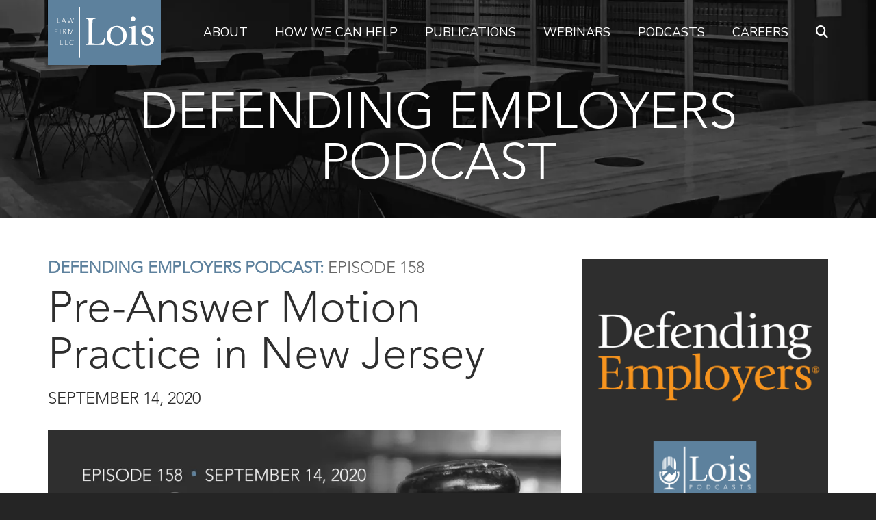

--- FILE ---
content_type: text/html; charset=UTF-8
request_url: https://loisllc.com/podcast/pre-answer-motion-practice-in-new-jersey/
body_size: 19304
content:
<!DOCTYPE html><html
lang=en-US><head><meta
charset="UTF-8"><meta
name="viewport" content="width=device-width, initial-scale=1.0"><meta
name="format-detection" content="telephone=yes"><link
rel="shortcut icon" href=https://loisllc.com/wp-content/uploads/favicon.png><meta
name='robots' content='index, follow, max-image-preview:large, max-snippet:-1, max-video-preview:-1'><meta
name="dlm-version" content="5.1.6"><title>Pre-Answer Motion Practice in New Jersey</title><meta
name="description" content="We provide an overview of the use of motion practice to limit exposure in New Jersey civil actions."><link
rel=canonical href=https://loisllc.com/podcast/pre-answer-motion-practice-in-new-jersey/ ><meta
property="og:locale" content="en_US"><meta
property="og:type" content="article"><meta
property="og:title" content="Pre-Answer Motion Practice in New Jersey"><meta
property="og:description" content="We provide an overview of the use of motion practice to limit exposure in New Jersey civil actions."><meta
property="og:url" content="https://loisllc.com/podcast/pre-answer-motion-practice-in-new-jersey/"><meta
property="og:site_name" content="Lois Law Firm"><meta
property="article:publisher" content="https://www.facebook.com/LoisLawFirm"><meta
property="article:modified_time" content="2025-05-28T20:00:46+00:00"><meta
property="og:image" content="https://loisllc.com/wp-content/uploads/ep158-9-14-2020-defending-employers-lois-law-firm.jpg"><meta
property="og:image:width" content="1920"><meta
property="og:image:height" content="1080"><meta
property="og:image:type" content="image/jpeg"><meta
name="twitter:card" content="summary_large_image"><meta
name="twitter:site" content="@LoisLawFirm"> <script type=application/ld+json class=yoast-schema-graph>{"@context":"https://schema.org","@graph":[{"@type":"WebPage","@id":"https://loisllc.com/podcast/pre-answer-motion-practice-in-new-jersey/","url":"https://loisllc.com/podcast/pre-answer-motion-practice-in-new-jersey/","name":"Pre-Answer Motion Practice in New Jersey","isPartOf":{"@id":"https://loisllc.com/#website"},"primaryImageOfPage":{"@id":"https://loisllc.com/podcast/pre-answer-motion-practice-in-new-jersey/#primaryimage"},"image":{"@id":"https://loisllc.com/podcast/pre-answer-motion-practice-in-new-jersey/#primaryimage"},"thumbnailUrl":"https://i0.wp.com/loisllc.com/wp-content/uploads/ep158-9-14-2020-defending-employers-lois-law-firm.jpg?fit=1920%2C1080&ssl=1","datePublished":"2020-09-14T18:04:27+00:00","dateModified":"2025-05-28T20:00:46+00:00","description":"We provide an overview of the use of motion practice to limit exposure in New Jersey civil actions.","breadcrumb":{"@id":"https://loisllc.com/podcast/pre-answer-motion-practice-in-new-jersey/#breadcrumb"},"inLanguage":"en-US","potentialAction":[{"@type":"ReadAction","target":["https://loisllc.com/podcast/pre-answer-motion-practice-in-new-jersey/"]}]},{"@type":"ImageObject","inLanguage":"en-US","@id":"https://loisllc.com/podcast/pre-answer-motion-practice-in-new-jersey/#primaryimage","url":"https://i0.wp.com/loisllc.com/wp-content/uploads/ep158-9-14-2020-defending-employers-lois-law-firm.jpg?fit=1920%2C1080&ssl=1","contentUrl":"https://i0.wp.com/loisllc.com/wp-content/uploads/ep158-9-14-2020-defending-employers-lois-law-firm.jpg?fit=1920%2C1080&ssl=1","width":1920,"height":1080,"caption":"Defending Employers Podcast: Episode 158 - Pre-Answer Motion Practice in New Jersey - Lois Law Firm"},{"@type":"BreadcrumbList","@id":"https://loisllc.com/podcast/pre-answer-motion-practice-in-new-jersey/#breadcrumb","itemListElement":[{"@type":"ListItem","position":1,"name":"Home","item":"https://loisllc.com/"},{"@type":"ListItem","position":2,"name":"Defending Employers Podcast","item":"https://loisllc.com/podcasts/defending-employers/"},{"@type":"ListItem","position":3,"name":"Pre-Answer Motion Practice in New Jersey"}]},{"@type":"WebSite","@id":"https://loisllc.com/#website","url":"https://loisllc.com/","name":"Lois Law Firm","description":"Defending Employment in New York and New Jersey","publisher":{"@id":"https://loisllc.com/#organization"},"potentialAction":[{"@type":"SearchAction","target":{"@type":"EntryPoint","urlTemplate":"https://loisllc.com/?s={search_term_string}"},"query-input":{"@type":"PropertyValueSpecification","valueRequired":true,"valueName":"search_term_string"}}],"inLanguage":"en-US"},{"@type":"Organization","@id":"https://loisllc.com/#organization","name":"Lois Law Firm LLC.","url":"https://loisllc.com/","logo":{"@type":"ImageObject","inLanguage":"en-US","@id":"https://loisllc.com/#/schema/logo/image/","url":"https://i0.wp.com/loisllc.com/wp-content/uploads/placeholder.png?fit=1000%2C1000&ssl=1","contentUrl":"https://i0.wp.com/loisllc.com/wp-content/uploads/placeholder.png?fit=1000%2C1000&ssl=1","width":1000,"height":1000,"caption":"Lois Law Firm LLC."},"image":{"@id":"https://loisllc.com/#/schema/logo/image/"},"sameAs":["https://www.facebook.com/LoisLawFirm","https://x.com/LoisLawFirm","https://www.linkedin.com/company/lois-law-firm","https://www.instagram.com/LoisLawFirm","https://www.threads.net/@loislawfirm"]}]}</script> <link
rel=dns-prefetch href=//stats.wp.com><link
rel=dns-prefetch href=//fonts.googleapis.com><link
rel=preconnect href=//c0.wp.com><link
rel=preconnect href=//i0.wp.com><link
rel=alternate type=application/rss+xml title="Lois Law Firm &raquo; Feed" href=https://loisllc.com/feed/ ><style id=wp-img-auto-sizes-contain-inline-css>img:is([sizes=auto i],[sizes^="auto," i]){contain-intrinsic-size:3000px 1500px}</style><style id=wp-block-library-inline-css>/*<![CDATA[*/:root{--wp-block-synced-color:#7a00df;--wp-block-synced-color--rgb:122,0,223;--wp-bound-block-color:var(--wp-block-synced-color);--wp-editor-canvas-background:#ddd;--wp-admin-theme-color:#007cba;--wp-admin-theme-color--rgb:0,124,186;--wp-admin-theme-color-darker-10:#006ba1;--wp-admin-theme-color-darker-10--rgb:0,107,160.5;--wp-admin-theme-color-darker-20:#005a87;--wp-admin-theme-color-darker-20--rgb:0,90,135;--wp-admin-border-width-focus:2px}@media (min-resolution:192dpi){:root{--wp-admin-border-width-focus:1.5px}}.wp-element-button{cursor:pointer}:root .has-very-light-gray-background-color{background-color:#eee}:root .has-very-dark-gray-background-color{background-color:#313131}:root .has-very-light-gray-color{color:#eee}:root .has-very-dark-gray-color{color:#313131}:root .has-vivid-green-cyan-to-vivid-cyan-blue-gradient-background{background:linear-gradient(135deg,#00d084,#0693e3)}:root .has-purple-crush-gradient-background{background:linear-gradient(135deg,#34e2e4,#4721fb 50%,#ab1dfe)}:root .has-hazy-dawn-gradient-background{background:linear-gradient(135deg,#faaca8,#dad0ec)}:root .has-subdued-olive-gradient-background{background:linear-gradient(135deg,#fafae1,#67a671)}:root .has-atomic-cream-gradient-background{background:linear-gradient(135deg,#fdd79a,#004a59)}:root .has-nightshade-gradient-background{background:linear-gradient(135deg,#330968,#31cdcf)}:root .has-midnight-gradient-background{background:linear-gradient(135deg,#020381,#2874fc)}:root{--wp--preset--font-size--normal:16px;--wp--preset--font-size--huge:42px}.has-regular-font-size{font-size:1em}.has-larger-font-size{font-size:2.625em}.has-normal-font-size{font-size:var(--wp--preset--font-size--normal)}.has-huge-font-size{font-size:var(--wp--preset--font-size--huge)}.has-text-align-center{text-align:center}.has-text-align-left{text-align:left}.has-text-align-right{text-align:right}.has-fit-text{white-space:nowrap!important}#end-resizable-editor-section{display:none}.aligncenter{clear:both}.items-justified-left{justify-content:flex-start}.items-justified-center{justify-content:center}.items-justified-right{justify-content:flex-end}.items-justified-space-between{justify-content:space-between}.screen-reader-text{border:0;clip-path:inset(50%);height:1px;margin:-1px;overflow:hidden;padding:0;position:absolute;width:1px;word-wrap:normal!important}.screen-reader-text:focus{background-color:#ddd;clip-path:none;color:#444;display:block;font-size:1em;height:auto;left:5px;line-height:normal;padding:15px 23px 14px;text-decoration:none;top:5px;width:auto;z-index:100000}html :where(.has-border-color){border-style:solid}html :where([style*=border-top-color]){border-top-style:solid}html :where([style*=border-right-color]){border-right-style:solid}html :where([style*=border-bottom-color]){border-bottom-style:solid}html :where([style*=border-left-color]){border-left-style:solid}html :where([style*=border-width]){border-style:solid}html :where([style*=border-top-width]){border-top-style:solid}html :where([style*=border-right-width]){border-right-style:solid}html :where([style*=border-bottom-width]){border-bottom-style:solid}html :where([style*=border-left-width]){border-left-style:solid}html :where(img[class*=wp-image-]){height:auto;max-width:100%}:where(figure){margin:0 0 1em}html :where(.is-position-sticky){--wp-admin--admin-bar--position-offset:var(--wp-admin--admin-bar--height,0px)}@media screen and (max-width:600px){html:where(.is-position-sticky){--wp-admin--admin-bar--position-offset:0px}}/*]]>*/</style><style id=global-styles-inline-css>/*<![CDATA[*/:root{--wp--preset--aspect-ratio--square:1;--wp--preset--aspect-ratio--4-3:4/3;--wp--preset--aspect-ratio--3-4:3/4;--wp--preset--aspect-ratio--3-2:3/2;--wp--preset--aspect-ratio--2-3:2/3;--wp--preset--aspect-ratio--16-9:16/9;--wp--preset--aspect-ratio--9-16:9/16;--wp--preset--color--black:#000;--wp--preset--color--cyan-bluish-gray:#abb8c3;--wp--preset--color--white:#fff;--wp--preset--color--pale-pink:#f78da7;--wp--preset--color--vivid-red:#cf2e2e;--wp--preset--color--luminous-vivid-orange:#ff6900;--wp--preset--color--luminous-vivid-amber:#fcb900;--wp--preset--color--light-green-cyan:#7bdcb5;--wp--preset--color--vivid-green-cyan:#00d084;--wp--preset--color--pale-cyan-blue:#8ed1fc;--wp--preset--color--vivid-cyan-blue:#0693e3;--wp--preset--color--vivid-purple:#9b51e0;--wp--preset--gradient--vivid-cyan-blue-to-vivid-purple:linear-gradient(135deg,rgb(6,147,227) 0%,rgb(155,81,224) 100%);--wp--preset--gradient--light-green-cyan-to-vivid-green-cyan:linear-gradient(135deg,rgb(122,220,180) 0%,rgb(0,208,130) 100%);--wp--preset--gradient--luminous-vivid-amber-to-luminous-vivid-orange:linear-gradient(135deg,rgb(252,185,0) 0%,rgb(255,105,0) 100%);--wp--preset--gradient--luminous-vivid-orange-to-vivid-red:linear-gradient(135deg,rgb(255,105,0) 0%,rgb(207,46,46) 100%);--wp--preset--gradient--very-light-gray-to-cyan-bluish-gray:linear-gradient(135deg,rgb(238,238,238) 0%,rgb(169,184,195) 100%);--wp--preset--gradient--cool-to-warm-spectrum:linear-gradient(135deg,rgb(74,234,220) 0%,rgb(151,120,209) 20%,rgb(207,42,186) 40%,rgb(238,44,130) 60%,rgb(251,105,98) 80%,rgb(254,248,76) 100%);--wp--preset--gradient--blush-light-purple:linear-gradient(135deg,rgb(255,206,236) 0%,rgb(152,150,240) 100%);--wp--preset--gradient--blush-bordeaux:linear-gradient(135deg,rgb(254,205,165) 0%,rgb(254,45,45) 50%,rgb(107,0,62) 100%);--wp--preset--gradient--luminous-dusk:linear-gradient(135deg,rgb(255,203,112) 0%,rgb(199,81,192) 50%,rgb(65,88,208) 100%);--wp--preset--gradient--pale-ocean:linear-gradient(135deg,rgb(255,245,203) 0%,rgb(182,227,212) 50%,rgb(51,167,181) 100%);--wp--preset--gradient--electric-grass:linear-gradient(135deg,rgb(202,248,128) 0%,rgb(113,206,126) 100%);--wp--preset--gradient--midnight:linear-gradient(135deg,rgb(2,3,129) 0%,rgb(40,116,252) 100%);--wp--preset--font-size--small:13px;--wp--preset--font-size--medium:20px;--wp--preset--font-size--large:36px;--wp--preset--font-size--x-large:42px;--wp--preset--spacing--20:0.44rem;--wp--preset--spacing--30:0.67rem;--wp--preset--spacing--40:1rem;--wp--preset--spacing--50:1.5rem;--wp--preset--spacing--60:2.25rem;--wp--preset--spacing--70:3.38rem;--wp--preset--spacing--80:5.06rem;--wp--preset--shadow--natural:6px 6px 9px rgba(0, 0, 0, 0.2);--wp--preset--shadow--deep:12px 12px 50px rgba(0, 0, 0, 0.4);--wp--preset--shadow--sharp:6px 6px 0px rgba(0, 0, 0, 0.2);--wp--preset--shadow--outlined:6px 6px 0px -3px rgb(255, 255, 255), 6px 6px rgb(0, 0, 0);--wp--preset--shadow--crisp:6px 6px 0px rgb(0, 0, 0)}:where(.is-layout-flex){gap:0.5em}:where(.is-layout-grid){gap:0.5em}body .is-layout-flex{display:flex}.is-layout-flex{flex-wrap:wrap;align-items:center}.is-layout-flex>:is(*,div){margin:0}body .is-layout-grid{display:grid}.is-layout-grid>:is(*,div){margin:0}:where(.wp-block-columns.is-layout-flex){gap:2em}:where(.wp-block-columns.is-layout-grid){gap:2em}:where(.wp-block-post-template.is-layout-flex){gap:1.25em}:where(.wp-block-post-template.is-layout-grid){gap:1.25em}.has-black-color{color:var(--wp--preset--color--black) !important}.has-cyan-bluish-gray-color{color:var(--wp--preset--color--cyan-bluish-gray) !important}.has-white-color{color:var(--wp--preset--color--white) !important}.has-pale-pink-color{color:var(--wp--preset--color--pale-pink) !important}.has-vivid-red-color{color:var(--wp--preset--color--vivid-red) !important}.has-luminous-vivid-orange-color{color:var(--wp--preset--color--luminous-vivid-orange) !important}.has-luminous-vivid-amber-color{color:var(--wp--preset--color--luminous-vivid-amber) !important}.has-light-green-cyan-color{color:var(--wp--preset--color--light-green-cyan) !important}.has-vivid-green-cyan-color{color:var(--wp--preset--color--vivid-green-cyan) !important}.has-pale-cyan-blue-color{color:var(--wp--preset--color--pale-cyan-blue) !important}.has-vivid-cyan-blue-color{color:var(--wp--preset--color--vivid-cyan-blue) !important}.has-vivid-purple-color{color:var(--wp--preset--color--vivid-purple) !important}.has-black-background-color{background-color:var(--wp--preset--color--black) !important}.has-cyan-bluish-gray-background-color{background-color:var(--wp--preset--color--cyan-bluish-gray) !important}.has-white-background-color{background-color:var(--wp--preset--color--white) !important}.has-pale-pink-background-color{background-color:var(--wp--preset--color--pale-pink) !important}.has-vivid-red-background-color{background-color:var(--wp--preset--color--vivid-red) !important}.has-luminous-vivid-orange-background-color{background-color:var(--wp--preset--color--luminous-vivid-orange) !important}.has-luminous-vivid-amber-background-color{background-color:var(--wp--preset--color--luminous-vivid-amber) !important}.has-light-green-cyan-background-color{background-color:var(--wp--preset--color--light-green-cyan) !important}.has-vivid-green-cyan-background-color{background-color:var(--wp--preset--color--vivid-green-cyan) !important}.has-pale-cyan-blue-background-color{background-color:var(--wp--preset--color--pale-cyan-blue) !important}.has-vivid-cyan-blue-background-color{background-color:var(--wp--preset--color--vivid-cyan-blue) !important}.has-vivid-purple-background-color{background-color:var(--wp--preset--color--vivid-purple) !important}.has-black-border-color{border-color:var(--wp--preset--color--black) !important}.has-cyan-bluish-gray-border-color{border-color:var(--wp--preset--color--cyan-bluish-gray) !important}.has-white-border-color{border-color:var(--wp--preset--color--white) !important}.has-pale-pink-border-color{border-color:var(--wp--preset--color--pale-pink) !important}.has-vivid-red-border-color{border-color:var(--wp--preset--color--vivid-red) !important}.has-luminous-vivid-orange-border-color{border-color:var(--wp--preset--color--luminous-vivid-orange) !important}.has-luminous-vivid-amber-border-color{border-color:var(--wp--preset--color--luminous-vivid-amber) !important}.has-light-green-cyan-border-color{border-color:var(--wp--preset--color--light-green-cyan) !important}.has-vivid-green-cyan-border-color{border-color:var(--wp--preset--color--vivid-green-cyan) !important}.has-pale-cyan-blue-border-color{border-color:var(--wp--preset--color--pale-cyan-blue) !important}.has-vivid-cyan-blue-border-color{border-color:var(--wp--preset--color--vivid-cyan-blue) !important}.has-vivid-purple-border-color{border-color:var(--wp--preset--color--vivid-purple) !important}.has-vivid-cyan-blue-to-vivid-purple-gradient-background{background:var(--wp--preset--gradient--vivid-cyan-blue-to-vivid-purple) !important}.has-light-green-cyan-to-vivid-green-cyan-gradient-background{background:var(--wp--preset--gradient--light-green-cyan-to-vivid-green-cyan) !important}.has-luminous-vivid-amber-to-luminous-vivid-orange-gradient-background{background:var(--wp--preset--gradient--luminous-vivid-amber-to-luminous-vivid-orange) !important}.has-luminous-vivid-orange-to-vivid-red-gradient-background{background:var(--wp--preset--gradient--luminous-vivid-orange-to-vivid-red) !important}.has-very-light-gray-to-cyan-bluish-gray-gradient-background{background:var(--wp--preset--gradient--very-light-gray-to-cyan-bluish-gray) !important}.has-cool-to-warm-spectrum-gradient-background{background:var(--wp--preset--gradient--cool-to-warm-spectrum) !important}.has-blush-light-purple-gradient-background{background:var(--wp--preset--gradient--blush-light-purple) !important}.has-blush-bordeaux-gradient-background{background:var(--wp--preset--gradient--blush-bordeaux) !important}.has-luminous-dusk-gradient-background{background:var(--wp--preset--gradient--luminous-dusk) !important}.has-pale-ocean-gradient-background{background:var(--wp--preset--gradient--pale-ocean) !important}.has-electric-grass-gradient-background{background:var(--wp--preset--gradient--electric-grass) !important}.has-midnight-gradient-background{background:var(--wp--preset--gradient--midnight) !important}.has-small-font-size{font-size:var(--wp--preset--font-size--small) !important}.has-medium-font-size{font-size:var(--wp--preset--font-size--medium) !important}.has-large-font-size{font-size:var(--wp--preset--font-size--large) !important}.has-x-large-font-size{font-size:var(--wp--preset--font-size--x-large) !important}/*]]>*/</style><style id=classic-theme-styles-inline-css>/*! This file is auto-generated */
.wp-block-button__link{color:#fff;background-color:#32373c;border-radius:9999px;box-shadow:none;text-decoration:none;padding:calc(.667em + 2px) calc(1.333em + 2px);font-size:1.125em}.wp-block-file__button{background:#32373c;color:#fff;text-decoration:none}</style><link
rel=stylesheet href=https://loisllc.com/wp-content/cache/minify/6dec6.css media=all><link
rel=stylesheet id=google-fonts-css href='https://fonts.googleapis.com/css2?family=Nunito+Sans%3Aital%2Cwght%400%2C300%3B0%2C400%3B0%2C700%3B1%2C400&#038;display=swap&#038;ver=0f2a0c1b7df7bc890021119beea6f238' type=text/css media=all><link
rel=stylesheet href=https://loisllc.com/wp-content/cache/minify/b360b.css media=all> <script data-jetpack-boost=ignore src="//loisllc.com/wp-content/plugins/revslider/public/js/libs/tptools.js?ver=6.7.40" id=tp-tools-js async=async data-wp-strategy=async></script> <script data-jetpack-boost=ignore src="//loisllc.com/wp-content/plugins/revslider/public/js/sr7.js?ver=6.7.40" id=sr7-js async=async data-wp-strategy=async></script> <script src=https://c0.wp.com/c/6.9/wp-includes/js/jquery/jquery.min.js id=jquery-core-js></script> <script src=https://c0.wp.com/c/6.9/wp-includes/js/jquery/jquery-migrate.min.js id=jquery-migrate-js></script> <meta
name="generator" content="Redux 4.5.10"><script type=application/ld+json>{"@context":"https://schema.org","@type":"PodcastEpisode","partOfSeries":{"@type":"PodcastSeries","name":"Defending Employers Podcast"},"headline":"Pre-Answer Motion Practice in New Jersey","name":"Pre-Answer Motion Practice in New Jersey","description":"In this episode, “Pre-Answer Motion Practice in New Jersey,\" we provide an overview of the use of motion practice to limit exposure in New Jersey civil actions.  This audio is from a live presentation on September 14, 2020.\r\n\r\nWe discuss the following:\r\n\r\nThe value of Pre-Answer motions in reducing litigation in New Jersey?What risk professionals need to know about pre-suit preparation in New Jersey.How recent case decisions will impact the practice in 2020.","url":"https://loisllc.com/podcast/pre-answer-motion-practice-in-new-jersey/","image":{"@type":"ImageObject","url":"https://i0.wp.com/loisllc.com/wp-content/uploads/ep158-9-14-2020-defending-employers-lois-law-firm.jpg?fit=1920%2C1080&#038;ssl=1","width":1920,"height":1080},"author":{"@type":"Person","name":"Lois Law Firm"},"publisher":{"@type":"Organization","name":"Lois Law Firm","logo":{"@type":"ImageObject","url":"https://loisllc.com/wp-content/uploads/lois-logo-60x60.png","width":60,"height":60}},"episodeNumber":158,"genre":"Business","copyrightHolder":{"@type":"Organization","name":"Copyright © All published work(s). Greg Lois &amp; Lois Law Firm LLC."}}</script><script type=application/ld+json>{"@context":"https:\/\/schema.org","@graph":[{"@context":"https:\/\/schema.org","@type":"SiteNavigationElement","id":"site-navigation","name":"About","url":"https:\/\/loisllc.com\/about\/"},{"@context":"https:\/\/schema.org","@type":"SiteNavigationElement","id":"site-navigation","name":"Mission, Vision and Values","url":"https:\/\/loisllc.com\/mission-vision-values\/"},{"@context":"https:\/\/schema.org","@type":"SiteNavigationElement","id":"site-navigation","name":"Attorneys","url":"https:\/\/loisllc.com\/attorneys\/"},{"@context":"https:\/\/schema.org","@type":"SiteNavigationElement","id":"site-navigation","name":"Partners","url":"https:\/\/loisllc.com\/attorneys\/partners\/"},{"@context":"https:\/\/schema.org","@type":"SiteNavigationElement","id":"site-navigation","name":"Associate Attorneys","url":"https:\/\/loisllc.com\/attorneys\/associates\/"},{"@context":"https:\/\/schema.org","@type":"SiteNavigationElement","id":"site-navigation","name":"Diversity and Inclusion","url":"https:\/\/loisllc.com\/diversity-and-inclusion\/"},{"@context":"https:\/\/schema.org","@type":"SiteNavigationElement","id":"site-navigation","name":"Metrics and Analytics","url":"https:\/\/loisllc.com\/metrics-and-analytics\/"},{"@context":"https:\/\/schema.org","@type":"SiteNavigationElement","id":"site-navigation","name":"Training","url":"https:\/\/loisllc.com\/training\/"},{"@context":"https:\/\/schema.org","@type":"SiteNavigationElement","id":"site-navigation","name":"Coach\u2019s Corner","url":"https:\/\/loisllc.com\/coachs-corner-with-marc-girardi\/"},{"@context":"https:\/\/schema.org","@type":"SiteNavigationElement","id":"site-navigation","name":"LoisLOVE","url":"https:\/\/loisllc.com\/loislove\/"},{"@context":"https:\/\/schema.org","@type":"SiteNavigationElement","id":"site-navigation","name":"News &#038; Articles","url":"https:\/\/loisllc.com\/news-and-articles\/"},{"@context":"https:\/\/schema.org","@type":"SiteNavigationElement","id":"site-navigation","name":"Newsletter","url":"#sign-up"},{"@context":"https:\/\/schema.org","@type":"SiteNavigationElement","id":"site-navigation","name":"Contact","url":"https:\/\/loisllc.com\/contact\/"},{"@context":"https:\/\/schema.org","@type":"SiteNavigationElement","id":"site-navigation","name":"How We Can Help","url":"https:\/\/loisllc.com\/practice-areas\/"},{"@context":"https:\/\/schema.org","@type":"SiteNavigationElement","id":"site-navigation","name":"New York Workers\u2019 Compensation Defense","url":"https:\/\/loisllc.com\/practice\/new-york-workers-compensation-defense\/"},{"@context":"https:\/\/schema.org","@type":"SiteNavigationElement","id":"site-navigation","name":"New Jersey Workers\u2019 Compensation Defense","url":"https:\/\/loisllc.com\/practice\/new-jersey-workers-compensation-defense\/"},{"@context":"https:\/\/schema.org","@type":"SiteNavigationElement","id":"site-navigation","name":"Construction Defense","url":"https:\/\/loisllc.com\/practice\/construction-defense\/"},{"@context":"https:\/\/schema.org","@type":"SiteNavigationElement","id":"site-navigation","name":"Publications","url":"https:\/\/loisllc.com\/publications\/"},{"@context":"https:\/\/schema.org","@type":"SiteNavigationElement","id":"site-navigation","name":"New York Workers\u2019 Compensation Law Handbook","url":"https:\/\/loisllc.com\/publication\/new-york-workers-compensation-law-handbook\/"},{"@context":"https:\/\/schema.org","@type":"SiteNavigationElement","id":"site-navigation","name":"New Jersey Workers\u2019 Compensation Law Handbook","url":"https:\/\/loisllc.com\/publication\/new-jersey-workers-compensation-law-handbook\/"},{"@context":"https:\/\/schema.org","@type":"SiteNavigationElement","id":"site-navigation","name":"Longshore &#038; Harbor Workers\u2019 Compensation Law Handbook","url":"https:\/\/loisllc.com\/publication\/longshore-harbor-workers-compensation-law-handbook\/"},{"@context":"https:\/\/schema.org","@type":"SiteNavigationElement","id":"site-navigation","name":"Webinars","url":"https:\/\/loisllc.com\/webinars\/"},{"@context":"https:\/\/schema.org","@type":"SiteNavigationElement","id":"site-navigation","name":"New York Workers\u2019 Compensation Webinars","url":"https:\/\/loisllc.com\/webinar-series\/new-york-workers-compensation\/"},{"@context":"https:\/\/schema.org","@type":"SiteNavigationElement","id":"site-navigation","name":"New Jersey Workers\u2019 Compensation Webinars","url":"https:\/\/loisllc.com\/webinar-series\/new-jersey-workers-compensation\/"},{"@context":"https:\/\/schema.org","@type":"SiteNavigationElement","id":"site-navigation","name":"Podcasts","url":"https:\/\/loisllc.com\/podcasts\/"},{"@context":"https:\/\/schema.org","@type":"SiteNavigationElement","id":"site-navigation","name":"Defending Employers Podcast","url":"https:\/\/loisllc.com\/podcasts\/defending-employers\/"},{"@context":"https:\/\/schema.org","@type":"SiteNavigationElement","id":"site-navigation","name":"Third Fridays Podcast","url":"https:\/\/loisllc.com\/podcasts\/third-fridays\/"},{"@context":"https:\/\/schema.org","@type":"SiteNavigationElement","id":"site-navigation","name":"Running the Defense Podcast","url":"https:\/\/loisllc.com\/podcasts\/running-the-defense\/"},{"@context":"https:\/\/schema.org","@type":"SiteNavigationElement","id":"site-navigation","name":"Careers","url":"https:\/\/loisllc.com\/careers\/"}]}</script><script type=application/ld+json>{"@context":"https:\/\/schema.org","@type":"BreadcrumbList","itemListElement":[{"@type":"ListItem","position":1,"item":{"@id":"https:\/\/loisllc.com\/","name":"Home"}},{"@type":"ListItem","position":2,"item":{"@id":"https:\/\/loisllc.com\/podcast\/pre-answer-motion-practice-in-new-jersey\/","name":"Pre-Answer Motion Practice in New Jersey"}}]}</script><style>img#wpstats{display:none}</style> <script>!function(f,b,e,v,n,t,s){if(f.fbq)return;n=f.fbq=function(){n.callMethod?
n.callMethod.apply(n,arguments):n.queue.push(arguments)};if(!f._fbq)f._fbq=n;
n.push=n;n.loaded=!0;n.version='2.0';n.queue=[];t=b.createElement(e);t.async=!0;
t.src=v;s=b.getElementsByTagName(e)[0];s.parentNode.insertBefore(t,s)}(window,
document,'script','https://connect.facebook.net/en_US/fbevents.js');</script>  <script>var url = window.location.origin + '?ob=open-bridge';
            fbq('set', 'openbridge', '8694651333934226', url);
fbq('init', '8694651333934226', {}, {
    "agent": "wordpress-6.9-4.1.5"
})</script><script>fbq('track', 'PageView', []);</script><link
rel=preconnect href=https://fonts.googleapis.com><link
rel=preconnect href=https://fonts.gstatic.com/ crossorigin><style id=wpsp-style-frontend></style> <script data-jetpack-boost=ignore>window._tpt			??= {};
	window.SR7			??= {};
	_tpt.R				??= {};
	_tpt.R.fonts		??= {};
	_tpt.R.fonts.customFonts??= {};
	SR7.devMode			=  false;
	SR7.F 				??= {};
	SR7.G				??= {};
	SR7.LIB				??= {};
	SR7.E				??= {};
	SR7.E.gAddons		??= {};
	SR7.E.php 			??= {};
	SR7.E.nonce			= '4629c9b42f';
	SR7.E.ajaxurl		= 'https://loisllc.com/wp-admin/admin-ajax.php';
	SR7.E.resturl		= 'https://loisllc.com/wp-json/';
	SR7.E.slug_path		= 'revslider/revslider.php';
	SR7.E.slug			= 'revslider';
	SR7.E.plugin_url	= 'https://loisllc.com/wp-content/plugins/revslider/';
	SR7.E.wp_plugin_url = 'https://loisllc.com/wp-content/plugins/';
	SR7.E.revision		= '6.7.40';
	SR7.E.fontBaseUrl	= '//fonts.googleapis.com/css2?family=';
	SR7.G.breakPoints 	= [1240,1024,778,480];
	SR7.G.fSUVW 		= false;
	SR7.E.modules 		= ['module','page','slide','layer','draw','animate','srtools','canvas','defaults','carousel','navigation','media','modifiers','migration'];
	SR7.E.libs 			= ['WEBGL'];
	SR7.E.css 			= ['csslp','cssbtns','cssfilters','cssnav','cssmedia'];
	SR7.E.resources		= {};
	SR7.E.ytnc			= false;
	SR7.JSON			??= {};
/*! Slider Revolution 7.0 - Page Processor */
!function(){"use strict";window.SR7??={},window._tpt??={},SR7.version="Slider Revolution 6.7.16",_tpt.getMobileZoom=()=>_tpt.is_mobile?document.documentElement.clientWidth/window.innerWidth:1,_tpt.getWinDim=function(t){_tpt.screenHeightWithUrlBar??=window.innerHeight;let e=SR7.F?.modal?.visible&&SR7.M[SR7.F.module.getIdByAlias(SR7.F.modal.requested)];_tpt.scrollBar=window.innerWidth!==document.documentElement.clientWidth||e&&window.innerWidth!==e.c.module.clientWidth,_tpt.winW=_tpt.getMobileZoom()*window.innerWidth-(_tpt.scrollBar||"prepare"==t?_tpt.scrollBarW??_tpt.mesureScrollBar():0),_tpt.winH=_tpt.getMobileZoom()*window.innerHeight,_tpt.winWAll=document.documentElement.clientWidth},_tpt.getResponsiveLevel=function(t,e){return SR7.G.fSUVW?_tpt.closestGE(t,window.innerWidth):_tpt.closestGE(t,_tpt.winWAll)},_tpt.mesureScrollBar=function(){let t=document.createElement("div");return t.className="RSscrollbar-measure",t.style.width="100px",t.style.height="100px",t.style.overflow="scroll",t.style.position="absolute",t.style.top="-9999px",document.body.appendChild(t),_tpt.scrollBarW=t.offsetWidth-t.clientWidth,document.body.removeChild(t),_tpt.scrollBarW},_tpt.loadCSS=async function(t,e,s){return s?_tpt.R.fonts.required[e].status=1:(_tpt.R[e]??={},_tpt.R[e].status=1),new Promise(((i,n)=>{if(_tpt.isStylesheetLoaded(t))s?_tpt.R.fonts.required[e].status=2:_tpt.R[e].status=2,i();else{const o=document.createElement("link");o.rel="stylesheet";let l="text",r="css";o["type"]=l+"/"+r,o.href=t,o.onload=()=>{s?_tpt.R.fonts.required[e].status=2:_tpt.R[e].status=2,i()},o.onerror=()=>{s?_tpt.R.fonts.required[e].status=3:_tpt.R[e].status=3,n(new Error(`Failed to load CSS: ${t}`))},document.head.appendChild(o)}}))},_tpt.addContainer=function(t){const{tag:e="div",id:s,class:i,datas:n,textContent:o,iHTML:l}=t,r=document.createElement(e);if(s&&""!==s&&(r.id=s),i&&""!==i&&(r.className=i),n)for(const[t,e]of Object.entries(n))"style"==t?r.style.cssText=e:r.setAttribute(`data-${t}`,e);return o&&(r.textContent=o),l&&(r.innerHTML=l),r},_tpt.collector=function(){return{fragment:new DocumentFragment,add(t){var e=_tpt.addContainer(t);return this.fragment.appendChild(e),e},append(t){t.appendChild(this.fragment)}}},_tpt.isStylesheetLoaded=function(t){let e=t.split("?")[0];return Array.from(document.querySelectorAll('link[rel="stylesheet"], link[rel="preload"]')).some((t=>t.href.split("?")[0]===e))},_tpt.preloader={requests:new Map,preloaderTemplates:new Map,show:function(t,e){if(!e||!t)return;const{type:s,color:i}=e;if(s<0||"off"==s)return;const n=`preloader_${s}`;let o=this.preloaderTemplates.get(n);o||(o=this.build(s,i),this.preloaderTemplates.set(n,o)),this.requests.has(t)||this.requests.set(t,{count:0});const l=this.requests.get(t);clearTimeout(l.timer),l.count++,1===l.count&&(l.timer=setTimeout((()=>{l.preloaderClone=o.cloneNode(!0),l.anim&&l.anim.kill(),void 0!==_tpt.gsap?l.anim=_tpt.gsap.fromTo(l.preloaderClone,1,{opacity:0},{opacity:1}):l.preloaderClone.classList.add("sr7-fade-in"),t.appendChild(l.preloaderClone)}),150))},hide:function(t){if(!this.requests.has(t))return;const e=this.requests.get(t);e.count--,e.count<0&&(e.count=0),e.anim&&e.anim.kill(),0===e.count&&(clearTimeout(e.timer),e.preloaderClone&&(e.preloaderClone.classList.remove("sr7-fade-in"),e.anim=_tpt.gsap.to(e.preloaderClone,.3,{opacity:0,onComplete:function(){e.preloaderClone.remove()}})))},state:function(t){if(!this.requests.has(t))return!1;return this.requests.get(t).count>0},build:(t,e="#ffffff",s="")=>{if(t<0||"off"===t)return null;const i=parseInt(t);if(t="prlt"+i,isNaN(i))return null;if(_tpt.loadCSS(SR7.E.plugin_url+"public/css/preloaders/t"+i+".css","preloader_"+t),isNaN(i)||i<6){const n=`background-color:${e}`,o=1===i||2==i?n:"",l=3===i||4==i?n:"",r=_tpt.collector();["dot1","dot2","bounce1","bounce2","bounce3"].forEach((t=>r.add({tag:"div",class:t,datas:{style:l}})));const d=_tpt.addContainer({tag:"sr7-prl",class:`${t} ${s}`,datas:{style:o}});return r.append(d),d}{let n={};if(7===i){let t;e.startsWith("#")?(t=e.replace("#",""),t=`rgba(${parseInt(t.substring(0,2),16)}, ${parseInt(t.substring(2,4),16)}, ${parseInt(t.substring(4,6),16)}, `):e.startsWith("rgb")&&(t=e.slice(e.indexOf("(")+1,e.lastIndexOf(")")).split(",").map((t=>t.trim())),t=`rgba(${t[0]}, ${t[1]}, ${t[2]}, `),t&&(n.style=`border-top-color: ${t}0.65); border-bottom-color: ${t}0.15); border-left-color: ${t}0.65); border-right-color: ${t}0.15)`)}else 12===i&&(n.style=`background:${e}`);const o=[10,0,4,2,5,9,0,4,4,2][i-6],l=_tpt.collector(),r=l.add({tag:"div",class:"sr7-prl-inner",datas:n});Array.from({length:o}).forEach((()=>r.appendChild(l.add({tag:"span",datas:{style:`background:${e}`}}))));const d=_tpt.addContainer({tag:"sr7-prl",class:`${t} ${s}`});return l.append(d),d}}},SR7.preLoader={show:(t,e)=>{"off"!==(SR7.M[t]?.settings?.pLoader?.type??"off")&&_tpt.preloader.show(e||SR7.M[t].c.module,SR7.M[t]?.settings?.pLoader??{color:"#fff",type:10})},hide:(t,e)=>{"off"!==(SR7.M[t]?.settings?.pLoader?.type??"off")&&_tpt.preloader.hide(e||SR7.M[t].c.module)},state:(t,e)=>_tpt.preloader.state(e||SR7.M[t].c.module)},_tpt.prepareModuleHeight=function(t){window.SR7.M??={},window.SR7.M[t.id]??={},"ignore"==t.googleFont&&(SR7.E.ignoreGoogleFont=!0);let e=window.SR7.M[t.id];if(null==_tpt.scrollBarW&&_tpt.mesureScrollBar(),e.c??={},e.states??={},e.settings??={},e.settings.size??={},t.fixed&&(e.settings.fixed=!0),e.c.module=document.querySelector("sr7-module#"+t.id),e.c.adjuster=e.c.module.getElementsByTagName("sr7-adjuster")[0],e.c.content=e.c.module.getElementsByTagName("sr7-content")[0],"carousel"==t.type&&(e.c.carousel=e.c.content.getElementsByTagName("sr7-carousel")[0]),null==e.c.module||null==e.c.module)return;t.plType&&t.plColor&&(e.settings.pLoader={type:t.plType,color:t.plColor}),void 0===t.plType||"off"===t.plType||SR7.preLoader.state(t.id)&&SR7.preLoader.state(t.id,e.c.module)||SR7.preLoader.show(t.id,e.c.module),_tpt.winW||_tpt.getWinDim("prepare"),_tpt.getWinDim();let s=""+e.c.module.dataset?.modal;"modal"==s||"true"==s||"undefined"!==s&&"false"!==s||(e.settings.size.fullWidth=t.size.fullWidth,e.LEV??=_tpt.getResponsiveLevel(window.SR7.G.breakPoints,t.id),t.vpt=_tpt.fillArray(t.vpt,5),e.settings.vPort=t.vpt[e.LEV],void 0!==t.el&&"720"==t.el[4]&&t.gh[4]!==t.el[4]&&"960"==t.el[3]&&t.gh[3]!==t.el[3]&&"768"==t.el[2]&&t.gh[2]!==t.el[2]&&delete t.el,e.settings.size.height=null==t.el||null==t.el[e.LEV]||0==t.el[e.LEV]||"auto"==t.el[e.LEV]?_tpt.fillArray(t.gh,5,-1):_tpt.fillArray(t.el,5,-1),e.settings.size.width=_tpt.fillArray(t.gw,5,-1),e.settings.size.minHeight=_tpt.fillArray(t.mh??[0],5,-1),e.cacheSize={fullWidth:e.settings.size?.fullWidth,fullHeight:e.settings.size?.fullHeight},void 0!==t.off&&(t.off?.t&&(e.settings.size.m??={})&&(e.settings.size.m.t=t.off.t),t.off?.b&&(e.settings.size.m??={})&&(e.settings.size.m.b=t.off.b),t.off?.l&&(e.settings.size.p??={})&&(e.settings.size.p.l=t.off.l),t.off?.r&&(e.settings.size.p??={})&&(e.settings.size.p.r=t.off.r),e.offsetPrepared=!0),_tpt.updatePMHeight(t.id,t,!0))},_tpt.updatePMHeight=(t,e,s)=>{let i=SR7.M[t];var n=i.settings.size.fullWidth?_tpt.winW:i.c.module.parentNode.offsetWidth;n=0===n||isNaN(n)?_tpt.winW:n;let o=i.settings.size.width[i.LEV]||i.settings.size.width[i.LEV++]||i.settings.size.width[i.LEV--]||n,l=i.settings.size.height[i.LEV]||i.settings.size.height[i.LEV++]||i.settings.size.height[i.LEV--]||0,r=i.settings.size.minHeight[i.LEV]||i.settings.size.minHeight[i.LEV++]||i.settings.size.minHeight[i.LEV--]||0;if(l="auto"==l?0:l,l=parseInt(l),"carousel"!==e.type&&(n-=parseInt(e.onw??0)||0),i.MP=!i.settings.size.fullWidth&&n<o||_tpt.winW<o?Math.min(1,n/o):1,e.size.fullScreen||e.size.fullHeight){let t=parseInt(e.fho)||0,s=(""+e.fho).indexOf("%")>-1;e.newh=_tpt.winH-(s?_tpt.winH*t/100:t)}else e.newh=i.MP*Math.max(l,r);if(e.newh+=(parseInt(e.onh??0)||0)+(parseInt(e.carousel?.pt)||0)+(parseInt(e.carousel?.pb)||0),void 0!==e.slideduration&&(e.newh=Math.max(e.newh,parseInt(e.slideduration)/3)),e.shdw&&_tpt.buildShadow(e.id,e),i.c.adjuster.style.height=e.newh+"px",i.c.module.style.height=e.newh+"px",i.c.content.style.height=e.newh+"px",i.states.heightPrepared=!0,i.dims??={},i.dims.moduleRect=i.c.module.getBoundingClientRect(),i.c.content.style.left="-"+i.dims.moduleRect.left+"px",!i.settings.size.fullWidth)return s&&requestAnimationFrame((()=>{n!==i.c.module.parentNode.offsetWidth&&_tpt.updatePMHeight(e.id,e)})),void _tpt.bgStyle(e.id,e,window.innerWidth==_tpt.winW,!0);_tpt.bgStyle(e.id,e,window.innerWidth==_tpt.winW,!0),requestAnimationFrame((function(){s&&requestAnimationFrame((()=>{n!==i.c.module.parentNode.offsetWidth&&_tpt.updatePMHeight(e.id,e)}))})),i.earlyResizerFunction||(i.earlyResizerFunction=function(){requestAnimationFrame((function(){_tpt.getWinDim(),_tpt.moduleDefaults(e.id,e),_tpt.updateSlideBg(t,!0)}))},window.addEventListener("resize",i.earlyResizerFunction))},_tpt.buildShadow=function(t,e){let s=SR7.M[t];null==s.c.shadow&&(s.c.shadow=document.createElement("sr7-module-shadow"),s.c.shadow.classList.add("sr7-shdw-"+e.shdw),s.c.content.appendChild(s.c.shadow))},_tpt.bgStyle=async(t,e,s,i,n)=>{const o=SR7.M[t];if((e=e??o.settings).fixed&&!o.c.module.classList.contains("sr7-top-fixed")&&(o.c.module.classList.add("sr7-top-fixed"),o.c.module.style.position="fixed",o.c.module.style.width="100%",o.c.module.style.top="0px",o.c.module.style.left="0px",o.c.module.style.pointerEvents="none",o.c.module.style.zIndex=5e3,o.c.content.style.pointerEvents="none"),null==o.c.bgcanvas){let t=document.createElement("sr7-module-bg"),l=!1;if("string"==typeof e?.bg?.color&&e?.bg?.color.includes("{"))if(_tpt.gradient&&_tpt.gsap)e.bg.color=_tpt.gradient.convert(e.bg.color);else try{let t=JSON.parse(e.bg.color);(t?.orig||t?.string)&&(e.bg.color=JSON.parse(e.bg.color))}catch(t){return}let r="string"==typeof e?.bg?.color?e?.bg?.color||"transparent":e?.bg?.color?.string??e?.bg?.color?.orig??e?.bg?.color?.color??"transparent";if(t.style["background"+(String(r).includes("grad")?"":"Color")]=r,("transparent"!==r||n)&&(l=!0),o.offsetPrepared&&(t.style.visibility="hidden"),e?.bg?.image?.src&&(t.style.backgroundImage=`url(${e?.bg?.image.src})`,t.style.backgroundSize=""==(e.bg.image?.size??"")?"cover":e.bg.image.size,t.style.backgroundPosition=e.bg.image.position,t.style.backgroundRepeat=""==e.bg.image.repeat||null==e.bg.image.repeat?"no-repeat":e.bg.image.repeat,l=!0),!l)return;o.c.bgcanvas=t,e.size.fullWidth?t.style.width=_tpt.winW-(s&&_tpt.winH<document.body.offsetHeight?_tpt.scrollBarW:0)+"px":i&&(t.style.width=o.c.module.offsetWidth+"px"),e.sbt?.use?o.c.content.appendChild(o.c.bgcanvas):o.c.module.appendChild(o.c.bgcanvas)}o.c.bgcanvas.style.height=void 0!==e.newh?e.newh+"px":("carousel"==e.type?o.dims.module.h:o.dims.content.h)+"px",o.c.bgcanvas.style.left=!s&&e.sbt?.use||o.c.bgcanvas.closest("SR7-CONTENT")?"0px":"-"+(o?.dims?.moduleRect?.left??0)+"px"},_tpt.updateSlideBg=function(t,e){const s=SR7.M[t];let i=s.settings;s?.c?.bgcanvas&&(i.size.fullWidth?s.c.bgcanvas.style.width=_tpt.winW-(e&&_tpt.winH<document.body.offsetHeight?_tpt.scrollBarW:0)+"px":preparing&&(s.c.bgcanvas.style.width=s.c.module.offsetWidth+"px"))},_tpt.moduleDefaults=(t,e)=>{let s=SR7.M[t];null!=s&&null!=s.c&&null!=s.c.module&&(s.dims??={},s.dims.moduleRect=s.c.module.getBoundingClientRect(),s.c.content.style.left="-"+s.dims.moduleRect.left+"px",s.c.content.style.width=_tpt.winW-_tpt.scrollBarW+"px","carousel"==e.type&&(s.c.module.style.overflow="visible"),_tpt.bgStyle(t,e,window.innerWidth==_tpt.winW))},_tpt.getOffset=t=>{var e=t.getBoundingClientRect(),s=window.pageXOffset||document.documentElement.scrollLeft,i=window.pageYOffset||document.documentElement.scrollTop;return{top:e.top+i,left:e.left+s}},_tpt.fillArray=function(t,e){let s,i;t=Array.isArray(t)?t:[t];let n=Array(e),o=t.length;for(i=0;i<t.length;i++)n[i+(e-o)]=t[i],null==s&&"#"!==t[i]&&(s=t[i]);for(let t=0;t<e;t++)void 0!==n[t]&&"#"!=n[t]||(n[t]=s),s=n[t];return n},_tpt.closestGE=function(t,e){let s=Number.MAX_VALUE,i=-1;for(let n=0;n<t.length;n++)t[n]-1>=e&&t[n]-1-e<s&&(s=t[n]-1-e,i=n);return++i}}();</script> <script src=https://kit.fontawesome.com/a471fc499e.js crossorigin=anonymous></script> <script async src="https://www.googletagmanager.com/gtag/js?id=G-DZ379YN89B"></script> <script>window.dataLayer = window.dataLayer || [];
  function gtag(){dataLayer.push(arguments);}
  gtag('js', new Date());

  gtag('config', 'G-DZ379YN89B');</script>  <script>(function(c,l,a,r,i,t,y){
        c[a]=c[a]||function(){(c[a].q=c[a].q||[]).push(arguments)};
        t=l.createElement(r);t.async=1;t.src="https://www.clarity.ms/tag/"+i+"?ref=bwt";
        y=l.getElementsByTagName(r)[0];y.parentNode.insertBefore(t,y);
    })(window, document, "clarity", "script", "bgdz4zd86r");</script> <script>var MTUserId='cbffe475-7931-45c8-88eb-15b9e6dd1a66';
    var MTFontIds = new Array();

    MTFontIds.push("1475496"); // Avenir® W01 35 Light 
    (function() {
        var mtTracking = document.createElement('script');
        mtTracking.type='text/javascript';
        mtTracking.async='true';
        mtTracking.src='https://loisllc.com/wp-content/themes/lois/js/mtiFontTrackingCode.js';

        (document.getElementsByTagName('head')[0]||document.getElementsByTagName('body')[0]).appendChild(mtTracking);
    })();</script> <link
rel=stylesheet href=https://loisllc.com/wp-content/cache/minify/a5e3e.css media=all></head><body
class="wp-singular podcast-template-default single single-podcast postid-11228 wp-theme-lois wp-schema-pro-2.10.6 sticky-header"><header
id=header><div
class=nav-wrapper><div
class=container><div
class="row vert-center"><div
class="hidden-lg hidden-md hidden-sm col-xs-3"></div><div
class="col-lg-2 col-md-2 col-sm-3 col-xs-6 "><div
class="logo clearfix">
 <a
href=https://loisllc.com/ > <img
src=https://loisllc.com/wp-content/uploads/lois-law-firm-white.svg alt="Lois Law Firm"> </a></div></div><div
class="hidden-lg hidden-md hidden-sm col-xs-3"></div><div
class="col-lg-10 col-md-10 col-sm-9  hidden-xs"><nav
class="main-menu hidden-xs"><ul
id=menu-main-menu class="header-nav clearfix"><li
id=menu-item-68 class="menu-item menu-item-type-post_type menu-item-object-page menu-item-has-children menu-item-68"><a
href=https://loisllc.com/about/ >About</a><ul
class=sub-menu>
<li
id=menu-item-10070 class="menu-item menu-item-type-post_type menu-item-object-page menu-item-10070"><a
href=https://loisllc.com/mission-vision-values/ >Mission, Vision and Values</a></li>
<li
id=menu-item-10192 class="menu-item menu-item-type-post_type menu-item-object-page menu-item-has-children menu-item-10192"><a
href=https://loisllc.com/attorneys/ >Attorneys</a><ul
class=sub-menu>
<li
id=menu-item-153 class="menu-item menu-item-type-post_type menu-item-object-page menu-item-153"><a
href=https://loisllc.com/attorneys/partners/ >Partners</a></li>
<li
id=menu-item-69 class="menu-item menu-item-type-post_type menu-item-object-page menu-item-69"><a
href=https://loisllc.com/attorneys/associates/ >Associate Attorneys</a></li></ul>
</li>
<li
id=menu-item-96 class="menu-item menu-item-type-post_type menu-item-object-page menu-item-96"><a
href=https://loisllc.com/diversity-and-inclusion/ >Diversity and Inclusion</a></li>
<li
id=menu-item-13776 class="menu-item menu-item-type-post_type menu-item-object-page menu-item-13776"><a
href=https://loisllc.com/metrics-and-analytics/ >Metrics and Analytics</a></li>
<li
id=menu-item-10195 class="menu-item menu-item-type-post_type menu-item-object-page menu-item-10195"><a
href=https://loisllc.com/training/ >Training</a></li>
<li
id=menu-item-12964 class="menu-item menu-item-type-post_type menu-item-object-page menu-item-12964"><a
href=https://loisllc.com/coachs-corner-with-marc-girardi/ >Coach’s Corner</a></li>
<li
id=menu-item-73 class="menu-item menu-item-type-post_type menu-item-object-page menu-item-73"><a
href=https://loisllc.com/loislove/ >LoisLOVE</a></li>
<li
id=menu-item-15434 class="menu-item menu-item-type-post_type menu-item-object-page current_page_parent menu-item-15434"><a
href=https://loisllc.com/news-and-articles/ >News &#038; Articles</a></li>
<li
id=menu-item-10043 class="menu-item menu-item-type-custom menu-item-object-custom menu-item-10043"><a
href=#sign-up>Newsletter</a></li>
<li
id=menu-item-71 class="menu-item menu-item-type-post_type menu-item-object-page menu-item-71"><a
href=https://loisllc.com/contact/ >Contact</a></li></ul>
</li>
<li
id=menu-item-85 class="menu-item menu-item-type-post_type menu-item-object-page menu-item-has-children menu-item-85"><a
href=https://loisllc.com/practice-areas/ >How We Can Help</a><ul
class=sub-menu>
<li
id=menu-item-97 class="menu-item menu-item-type-post_type menu-item-object-practice-area menu-item-97"><a
href=https://loisllc.com/practice/new-york-workers-compensation-defense/ >New York Workers’ Compensation Defense</a></li>
<li
id=menu-item-98 class="menu-item menu-item-type-post_type menu-item-object-practice-area menu-item-98"><a
href=https://loisllc.com/practice/new-jersey-workers-compensation-defense/ >New Jersey Workers’ Compensation Defense</a></li>
<li
id=menu-item-101 class="menu-item menu-item-type-post_type menu-item-object-practice-area menu-item-101"><a
href=https://loisllc.com/practice/construction-defense/ >Construction Defense</a></li></ul>
</li>
<li
id=menu-item-75 class="menu-item menu-item-type-post_type menu-item-object-page menu-item-has-children menu-item-75"><a
href=https://loisllc.com/publications/ >Publications</a><ul
class=sub-menu>
<li
id=menu-item-16999 class="menu-item menu-item-type-post_type menu-item-object-publication menu-item-16999"><a
href=https://loisllc.com/publication/new-york-workers-compensation-law-handbook/ >New York Workers’ Compensation Law Handbook</a></li>
<li
id=menu-item-17000 class="menu-item menu-item-type-post_type menu-item-object-publication menu-item-17000"><a
href=https://loisllc.com/publication/new-jersey-workers-compensation-law-handbook/ >New Jersey Workers’ Compensation Law Handbook</a></li>
<li
id=menu-item-17001 class="menu-item menu-item-type-post_type menu-item-object-publication menu-item-17001"><a
href=https://loisllc.com/publication/longshore-harbor-workers-compensation-law-handbook/ >Longshore &#038; Harbor Workers’ Compensation Law Handbook</a></li></ul>
</li>
<li
id=menu-item-7616 class="menu-item menu-item-type-post_type menu-item-object-page menu-item-has-children menu-item-7616"><a
href=https://loisllc.com/webinars/ >Webinars</a><ul
class=sub-menu>
<li
id=menu-item-16980 class="menu-item menu-item-type-taxonomy menu-item-object-webinar_series menu-item-16980"><a
href=https://loisllc.com/webinar-series/new-york-workers-compensation/ >New York Workers’ Compensation Webinars</a></li>
<li
id=menu-item-16981 class="menu-item menu-item-type-taxonomy menu-item-object-webinar_series menu-item-16981"><a
href=https://loisllc.com/webinar-series/new-jersey-workers-compensation/ >New Jersey Workers’ Compensation Webinars</a></li></ul>
</li>
<li
id=menu-item-7657 class="menu-item menu-item-type-post_type menu-item-object-page menu-item-has-children menu-item-7657"><a
href=https://loisllc.com/podcasts/ >Podcasts</a><ul
class=sub-menu>
<li
id=menu-item-10963 class="menu-item menu-item-type-taxonomy menu-item-object-show_title current-podcast-ancestor current-menu-parent current-podcast-parent menu-item-10963"><a
href=https://loisllc.com/podcasts/defending-employers/ >Defending Employers Podcast</a></li>
<li
id=menu-item-8850 class="menu-item menu-item-type-taxonomy menu-item-object-show_title menu-item-8850"><a
href=https://loisllc.com/podcasts/third-fridays/ >Third Fridays Podcast</a></li>
<li
id=menu-item-19094 class="menu-item menu-item-type-taxonomy menu-item-object-show_title menu-item-19094"><a
href=https://loisllc.com/podcasts/running-the-defense/ >Running the Defense Podcast</a></li></ul>
</li>
<li
id=menu-item-70 class="careers-menu-item menu-item menu-item-type-post_type menu-item-object-page menu-item-70"><a
href=https://loisllc.com/careers/ >Careers</a></li>
<li><a
href=# data-toggle=modal data-target=#searchform title=Search class=search><i
class="fas fa-search"></i></a></li></ul></nav></div></div><div
class="resp-nav hidden-lg hidden-md hidden-sm"><div
class=row><div
id=responsive-menu-container><div
id=responsive-menu-container></div></div></div></div></div></div></header><div
class="modal fade" id=searchform tabindex=-1 role=dialog aria-labelledby=searchform aria-hidden=true><div
class="modal-dialog modal-dialog-centered modal-lg" role=document><div
class=modal-content><div
class=modal-body><div
class="col-lg-11 col-md-11 col-sm-10 col-xs-12 "><div
id=search class="widget clearfix"><form
method=get id=search-form class=search-form action=https://loisllc.com/ >
<input
type=text value name=s id=search-text placeholder=Search>
<input
type=submit id=search-submit class="fa fas" value=&#xf002;></form></div></div><div
class="col-lg-1 col-md-1 col-sm-2 col-xs-12  text-right">
<button
type=button class=close data-dismiss=modal aria-label=Close><i
class="fas fa-times"></i></button></div></div></div></div></div><div
id=page-wrap class=clearfix><div
class="banner vert-center clearfix" style="background-image: url('https://loisllc.com/wp-content/themes/lois/images/banner.webp');"><div
class=container><div
class=row><div
class="col-lg-12 col-md-12 col-sm-12"><h2>
Defending Employers Podcast</h2></div></div></div></div><div
class="podcast-page clearfix"><div
class=container><div
class=row><div
class="col-lg-8 col-md-8 col-sm-12 "><div
class="podcast-post-single clearfix"><article
id=post-11228 class=" clearfix post-11228 podcast type-podcast status-publish has-post-thumbnail hentry show_title-defending-employers" ><header
class=entry-header><h2><a
href=https://loisllc.com/podcasts/defending-employers/ title="Defending Employers Podcast: Episode 158">Defending Employers Podcast:</a> Episode 158</h2><h1 class="entry-title">
Pre-Answer Motion Practice in New Jersey</h1><div
class=entry-meta>
 <time
class="published updated" datetime=2020-09-14T14:04:27-04:00>September 14, 2020</time></div></header><figure
class="featured overlay-effect">
 <img
width=885 height=498 src="https://i0.wp.com/loisllc.com/wp-content/uploads/ep158-9-14-2020-defending-employers-lois-law-firm.jpg?resize=885%2C498&amp;ssl=1" class="attachment-standard-page size-standard-page wp-post-image" alt="Defending Employers Podcast: Episode 158 - Pre-Answer Motion Practice in New Jersey - Lois Law Firm" decoding=async fetchpriority=high srcset="https://i0.wp.com/loisllc.com/wp-content/uploads/ep158-9-14-2020-defending-employers-lois-law-firm.jpg?w=1920&amp;ssl=1 1920w, https://i0.wp.com/loisllc.com/wp-content/uploads/ep158-9-14-2020-defending-employers-lois-law-firm.jpg?resize=300%2C169&amp;ssl=1 300w, https://i0.wp.com/loisllc.com/wp-content/uploads/ep158-9-14-2020-defending-employers-lois-law-firm.jpg?resize=1024%2C576&amp;ssl=1 1024w, https://i0.wp.com/loisllc.com/wp-content/uploads/ep158-9-14-2020-defending-employers-lois-law-firm.jpg?resize=150%2C84&amp;ssl=1 150w, https://i0.wp.com/loisllc.com/wp-content/uploads/ep158-9-14-2020-defending-employers-lois-law-firm.jpg?resize=768%2C432&amp;ssl=1 768w, https://i0.wp.com/loisllc.com/wp-content/uploads/ep158-9-14-2020-defending-employers-lois-law-firm.jpg?resize=1536%2C864&amp;ssl=1 1536w, https://i0.wp.com/loisllc.com/wp-content/uploads/ep158-9-14-2020-defending-employers-lois-law-firm.jpg?resize=885%2C498&amp;ssl=1 885w, https://i0.wp.com/loisllc.com/wp-content/uploads/ep158-9-14-2020-defending-employers-lois-law-firm.jpg?resize=732%2C412&amp;ssl=1 732w" sizes="(max-width: 885px) 100vw, 885px" title="Defending Employers Podcast: Episode 158 - Pre-Answer Motion Practice in New Jersey - Lois Law Firm">  <a
class="swipebox magnify-overlay" href=https://loisllc.com/wp-content/uploads/ep158-9-14-2020-defending-employers-lois-law-firm.jpg title="Pre-Answer Motion Practice in New Jersey"><i
class=top></i><i
class=bottom></i></a></figure><div
class=entry-content><div
class=itunes-wrapper><iframe
src="https://embed.podcasts.apple.com/us/podcast/episode-158-pre-answer-motion-practice-in-new-jersey/id1173334376?i=1000491350705&amp;itsct=podcast_box_player&amp;itscg=30200&amp;ls=1&amp;theme=dark" height=175px frameborder=0 sandbox="allow-forms allow-popups allow-same-origin allow-scripts allow-top-navigation-by-user-activation" allow="autoplay *; encrypted-media *; clipboard-write" style="width: 100%; overflow: hidden; border-radius: 10px; background: transparent;"></iframe></div><p>In this episode, “<a
href=https://loisllc.com/webinar/pre-answer-motion-practice-in-new-jersey/ >Pre-Answer Motion Practice in New Jersey</a>,&#8221; we provide an overview of the use of motion practice to limit exposure in New Jersey civil actions.  This audio is from a <a
href=https://loisllc.com/webinar/pre-answer-motion-practice-in-new-jersey/ >live presentation on September 14, 2020</a>.</p><h3>We discuss the following:</h3><ul>
<li>The value of Pre-Answer motions in reducing litigation in New Jersey?</li>
<li>What risk professionals need to know about pre-suit preparation in New Jersey.</li>
<li>How recent case decisions will impact the practice in 2020.</li></ul><div
class="box-grey about-podcast"><h3>What is &#8220;Defending Employers: Audio From Lois Law Firm, Workers&#8217; Compensation Defense Attorneys&#8221;?</h3><p>This is the audio feed from Lois Law Firm&#8217;s popular <a
href=https://loisllc.com/webinars/ >webinar training series</a>. Every month the Firm&#8217;s attorneys present different topics in workers&#8217; compensation. Meant as a 101 level training course, the attorneys present a fresh take on common issues in workers&#8217; compensation defense.</p><p>Special Reports and Presentations: When emerging legal issues arise that impact employers, Lois Law Firm publishes special presentations. These special events, hosted by attorneys and presented in plain English, make the emergent changes understandable for business owners, insurance carriers, and other attorneys.</p><div
class=podcast-badges><div
class=row><div
class="col-lg-2 col-md-4 col-sm-4 col-xs-6"><a
href="https://podcasts.apple.com/us/podcast/defending-employers-audio-from-lois-llc-workers-compensation/id1173334376?mt=2" target=_blank title="Listen on Apple Podcasts" class=apple-podcasts rel=noopener><img
src=https://loisllc.com/wp-content/uploads/listen-on-apple-podcasts.svg alt="Listen on Apple Podcasts"></a></div><div
class="col-lg-2 col-md-4 col-sm-4 col-xs-6"><a
href=https://open.spotify.com/show/0Gtk8IVhKYJJTw6X7fpbJl target=_blank title="Listen on Spotify" class=spotify-podcasts rel=noopener><img
src=https://loisllc.com/wp-content/uploads/listen-on-spotify.svg alt="Listen on Spotify"></a></div><div
class="visible-xs clearfix"></div><div
class="col-lg-2 col-md-4 col-sm-4 col-xs-6"><a
href="https://music.amazon.com/podcasts/40f7842e-ba61-42d6-b8db-bbfdedada973/defending-employers-audio-from-lois-law-firm-workers'-compensation-defense-attorneys" target=_blank title="Listen on Amazon Music" class=amazon-podcasts rel=noopener><img
src=https://loisllc.com/wp-content/uploads/listen-on-amazon-music.svg alt="Listen on Amazon Music"></a></div><div
class="visible-sm clearfix"></div><div
class="visible-md clearfix"></div><div
class="col-lg-2 col-md-4 col-sm-4 col-xs-6"><a
href=https://www.audible.com/pd/Defending-Employers-Audio-From-Lois-Law-Firm-Workers-Compensation-Defense-Attorneys-Podcast/B09Y9FC14T target=_blank title="Listen on Audible" class=audible-podcasts rel=noopener><img
src=https://loisllc.com/wp-content/uploads/listen-on-audible.svg alt="Listen on Audible"></a></div><div
class="visible-xs clearfix"></div><div
class="col-lg-2 col-md-4 col-sm-4 col-xs-6"><a
href=https://www.youtube.com/@DefendingEmployers target=_blank title="Listen on Youtube Music" class=google-podcasts rel=noopener><img
src=https://loisllc.com/wp-content/uploads/listen-on-youtube.svg alt="Listen on Youtube Music"></a></div><div
class="col-lg-2 col-md-4 col-sm-4 col-xs-6"><a
href=https://defendingemployers.loisllc.com target=_blank title="Listen on fireside.fm" class=fireside-podcasts rel=noopener><img
src=https://loisllc.com/wp-content/uploads/listen-on-fireside.svg alt="Listen on fireside.fm"></a></div></div></div></div></div><nav
class="navigation post-navigation" aria-label=Posts><h2 class="screen-reader-text">Post navigation</h2><div
class=nav-links><div
class=nav-previous><a
class="prev btn left-icon" href=https://loisllc.com/podcast/global-settlements-2020/ rel=prev><i
class="fas fa-chevron-circle-left"></i>Previous <span>Podcast</span></a></div><div
class=nav-next><a
class="next btn right-icon" href=https://loisllc.com/podcast/covid-19-presumptions-for-essential-workers-in-new-jersey/ rel=next>Next <span>Podcast</span><i
class="fas fa-chevron-circle-right"></i></a></div></div></nav></article></div></div><div
class="col-lg-4 col-md-4 col-sm-12  sidebar"><figure><img
src="https://i0.wp.com/loisllc.com/wp-content/uploads/defending-employers-logo-website-1.png?resize=736%2C736&ssl=1" alt="Defending Employers Podcast - Lois Law firm"></figure><div
class="box-grey upcoming-webinars widget clearfix"><h3>Live Training Webinars</h3><p>Join us for these upcoming training events.</p><ul>
 <li><a
href=https://loisllc.com/webinar/critical-medical-considerations-within-the-realm-of-new-york-workers-compensation/ title="Critical Medical Considerations Within the Realm of New York Workers’ Compensation Webinar"><i
class="fa-kit fa-lois-webinar"></i><h4>
Critical Medical Considerations Within the Realm of New York Workers’ Compensation</h4>
 <time
datetime="Wednesday, February 4, 2026"><strong>Wednesday, February 4, 2026</strong>
 <br>
 <strong>4:00 pm</strong>
EST
</time></a>
 <a
href=https://loisllc.com/webinar/critical-medical-considerations-within-the-realm-of-new-york-workers-compensation/ title="Click here to register for Critical Medical Considerations Within the Realm of New York Workers’ Compensation Webinar" class="btn left-icon"><i
class="fas fa-edit"></i>Register</a>
 </li>
 <li><a
href=https://loisllc.com/webinar/wage-replacement-and-disability-benefits-within-new-york-workers-compensation/ title="Wage Replacement and Disability Benefits Within New York Workers’ Compensation Webinar"><i
class="fa-kit fa-lois-webinar"></i><h4>
Wage Replacement and Disability Benefits Within New York Workers’ Compensation</h4>
 <time
datetime="Wednesday, March 4, 2026"><strong>Wednesday, March 4, 2026</strong>
 <br>
 <strong>4:00 pm</strong>
EST
</time></a>
 <a
href=https://loisllc.com/webinar/wage-replacement-and-disability-benefits-within-new-york-workers-compensation/ title="Click here to register for Wage Replacement and Disability Benefits Within New York Workers’ Compensation Webinar" class="btn left-icon"><i
class="fas fa-edit"></i>Register</a>
 </li>
 <li><a
href=https://loisllc.com/webinar/the-intricate-world-of-new-york-workers-compensation-fraud-concealment/ title="The Intricate World of New York Workers’ Compensation Fraud &#038; Concealment Webinar"><i
class="fa-kit fa-lois-webinar"></i><h4>
The Intricate World of New York Workers’ Compensation Fraud &#038; Concealment</h4>
 <time
datetime="Wednesday, April 8, 2026"><strong>Wednesday, April 8, 2026</strong>
 <br>
 <strong>4:00 pm</strong>
EST
</time></a>
 <a
href=https://loisllc.com/webinar/the-intricate-world-of-new-york-workers-compensation-fraud-concealment/ title="Click here to register for The Intricate World of New York Workers’ Compensation Fraud &#038; Concealment Webinar" class="btn left-icon"><i
class="fas fa-edit"></i>Register</a>
 </li></ul></div></div></div></div></div><div
class="publication-bar clearfix"><div
class=container><div
class="row vert-center"><div
class="col-lg-4 col-md-5 col-sm-12 col-xs-12 animated fadeInLeftBig"><figure><a
href=https://loisllc.com/publication/new-york-risk-transfer-handbook/ title="Free PDF download of our New York Risk Transfer Handbook"><img
src="https://i0.wp.com/loisllc.com/wp-content/uploads/2022-new-york-risk-transfer-handbook.png?fit=736%2C736&ssl=1" alt="Download the New York Risk Transfer Handbook"></a></figure></div><div
class="col-lg-8 col-md-7 col-sm-12 col-xs-12 animated fadeInRightBig"><div
class="header-section clearfix"><h2>Download Our <em>New York Risk Transfer Handbook</em></h2></div><p>The “<strong><em>New York Risk Transfer Handbook</em></strong>" is "an effort to present to you, the curious claims professional, supervisor, manager, risk transfer or recovery specialist, or even fellow lawyer, just how subrogation makes sense in the context of your claims.”</p>
<a
href=https://loisllc.com/publication/new-york-risk-transfer-handbook/ class="btn left-icon" title="Free PDF download of our New York Risk Transfer Handbook"><i
class="fas fa-file-pdf"></i>Download Now</a></div></div></div></div><div
class="about-practice-area-bar clearfix"><div
class=container><div
class="row vert-center"><div
class="col-lg-4 col-md-5 col-sm-12 col-xs-12 animated fadeInLeftBig"><div
class="header-section clearfix"><h2>Risk Transfer, Subrogation & General Litigation at Lois Law Firm</h2></div></div><div
class="col-lg-8 col-md-7 col-sm-12 col-xs-12 animated fadeInRightBig"><h3>Why LOIS Has a Dedicated Civil Litigation Practice</h3><p>LOIS has a dedicated <a
href=https://loisllc.com/practice/risk-transfer-subrogation-general-litigation/ >Civil Litigation Practice </a>to serve general liability, premises liability, automobile liability insurance carriers and third party administrators in reimbursement claims under New York WCL § 29 and New Jersey’s Section 40 (N.J.S.A. 34:15-40). Our attorneys also regularly represent these clients’ insureds in defense of personal injury matters filed in all counties in Metropolitan New York, all counties in New Jersey and in the federal courts.</p>
<a
href=https://loisllc.com/practice/risk-transfer-subrogation-general-litigation/ class="btn right-icon" title="Risk Transfer, Subrogation & General Litigation at Lois Law Firm" >Learn More<i
class="fas fa-arrow-circle-right"></i></a></div></div></div></div><div
id=sign-up class="newsletter clearfix"><div
class=container><div
class="row vert-center"><div
class="clearfix col-lg-12 col-md-12 col-sm-12 animated fadeInUp"><h4>Get articles delivered to your inbox, once a month</h4><a
href=# data-toggle=modal data-target=#newsletter title="Subscribe Today!" class=btn><i
class="fas fa-envelope"></i>Subscribe Today!</a></div></div></div></div><div
class="modal fade" id=newsletter tabindex=-1 role=dialog aria-labelledby=newsletter aria-hidden=true><div
class="modal-dialog modal-dialog-centered modal-lg" role=document><div
class=modal-content><div
class=modal-header><div
class="col-lg-11 col-md-11 col-sm-10 col-xs-9 "><h4>LOIS Newsletter</h4><p>Subscribe to our newsletter receive articles delivered to your inbox. Your information is always kept private.</p></div><div
class="col-lg-1 col-md-1 col-sm-2 col-xs-3  text-right">
<button
type=button class=close data-dismiss=modal aria-label=Close><i
class="fas fa-times"></i></button></div></div><div
class=modal-body><div
class="col-lg-12 col-md-12 col-sm-12 "><form
action="https://loisllc.us2.list-manage.com/subscribe/post?u=a39551b026a597253b325db55&amp;id=986d169b1f" method=post id=mc-embedded-subscribe-form name=mc-embedded-subscribe-form class=validate target=_blank novalidate><div
class=row><div
class="col-lg-12 col-md-12 col-sm-12 col-xs-12"><input
type=email value name=EMAIL class="required email" id=mce-EMAIL placeholder="Email Address (Required)"></div><div
class="col-lg-6 col-md-6 col-sm-6 col-xs-12"><input
type=text value name=FNAME class id=mce-FNAME placeholder="First Name"></div><div
class="col-lg-6 col-md-6 col-sm-6 col-xs-12"><input
type=text value name=LNAME class id=mce-LNAME placeholder="Last Name"></div><div
class="col-lg-6 col-md-6 col-sm-6 col-xs-12"><input
type=text value name=COMPANY class id=mce-COMPANY placeholder=Company></div><div
class="col-lg-6 col-md-6 col-sm-6 col-xs-12"><input
type=text value name=TITLE class id=mce-TITLE placeholder=Title></div><div
class="col-lg-12 col-md-12 col-sm-12 col-xs-12"><input
type=text value name=STREET class id=mce-STREET placeholder=Street></div><div
class="col-lg-4 col-md-4 col-sm-12 col-xs-12"><input
type=text value name=CITY class id=mce-CITY placeholder=City></div><div
class="col-lg-4 col-md-4 col-sm-6 col-xs-12"><input
type=text value name=STATE class id=mce-STATE placeholder=State></div><div
class="col-lg-4 col-md-4 col-sm-6 col-xs-12"><input
type=text value name=ZIP class id=mce-ZIP placeholder="Zip Code"></div><div
class="col-lg-6 col-md-6 col-sm-6 col-xs-12"><input
type=text value name=PHONE class id=mce-PHONE placeholder=Phone></div><div
class="col-lg-6 col-md-6 col-sm-6 col-xs-12"><input
type=text value name=FAX class id=mce-FAX placeholder=Fax></div><div
class="col-lg-12 col-md-12 col-sm-12 col-xs-12"><div
id=mce-responses class=clear><div
class=response id=mce-error-response style=display:none></div><div
class=response id=mce-success-response style=display:none></div></div><div
style="position: absolute; left: -5000px;" aria-hidden=true><input
type=text name=b_a39551b026a597253b325db55_986d169b1f tabindex=-1 value></div>
<input
type=submit value=Subscribe name=subscribe id=mc-embedded-subscribe class=button></div></div></form></div></div></div></div></div></div><div
class="footer-locations clearfix"><div
class=container><div
class="row vert-center"><div
class="col-lg-12 col-md-12 col-sm-12"><div
class=row><div
class="col-lg-3 col-md-6 col-sm-6 col-xs-12 "><div
class="widget clearfix animated fadeInUp"><h4>
New Jersey (HQ)</h4>
 <address>
66 State Route 17N</br>Suite 200</br>Paramus, NJ, 07652</address><div
class=footer-phone><strong>Phone:</strong> 201-880-7213</br><strong>Fax:</strong> 201-880-7176</div></div></div><div
class="visible-xs clearfix"></div><div
class="col-lg-3 col-md-6 col-sm-6 col-xs-12 "><div
class="widget clearfix animated fadeInUp"><h4>
New York</h4>
 <address>
140 Broadway</br>Suite 2240</br>New York, NY, 10005</address><div
class=footer-phone><strong>Phone:</strong> 201-880-7213</br><strong>Fax:</strong> 201-880-7176</div></div></div><div
class="visible-md clearfix"></div><div
class="visible-sm clearfix"></div><div
class="visible-xs clearfix"></div><div
class="col-lg-3 col-md-6 col-sm-6 col-xs-12 "><div
class="widget clearfix animated fadeInUp"><h4>
New York (NY Mailing Address)</h4>
 <address>
405 Lexington Avenue</br>26th Floor</br>New York, NY, 10174</address><div
class=footer-phone><strong>Phone:</strong> 201-880-7213</br><strong>Fax:</strong> 201-880-7176</div></div></div><div
class="visible-xs clearfix"></div><div
class="col-lg-3 col-md-6 col-sm-6 col-xs-12 "><div
class="widget clearfix animated fadeInUp"><h4>
Connecticut</h4>
 <address>
500 West Putnam Avenue</br>Suite 400</br>Greenwich, CT, 06830</address><div
class=footer-phone><strong>Phone:</strong> 201-880-7213</br><strong>Fax:</strong> 201-880-7176</div></div></div><div
class="visible-lg clearfix"></div><div
class="visible-md clearfix"></div><div
class="visible-sm clearfix"></div><div
class="visible-xs clearfix"></div></div></div></div></div></div><footer
id=main-footer class="site-footer clearfix"><div
class=container><div
class=row><div
class=" col-lg-3 col-md-3 col-sm-6  "><section
id=nav_menu-4 class="widget animated fadeInUp widget_nav_menu"><h3 class="title">Practice Areas</h3><div
class=menu-practice-areas-container><ul
id=menu-practice-areas class=menu><li
id=menu-item-7517 class="menu-item menu-item-type-post_type menu-item-object-practice-area menu-item-7517"><a
href=https://loisllc.com/practice/new-york-workers-compensation-defense/ >New York Workers’ Compensation Defense</a></li>
<li
id=menu-item-7518 class="menu-item menu-item-type-post_type menu-item-object-practice-area menu-item-7518"><a
href=https://loisllc.com/practice/new-jersey-workers-compensation-defense/ >New Jersey Workers’ Compensation Defense</a></li>
<li
id=menu-item-7521 class="menu-item menu-item-type-post_type menu-item-object-practice-area menu-item-7521"><a
href=https://loisllc.com/practice/construction-defense/ >Construction Defense</a></li></ul></div></section></div><div
class=" col-lg-3 col-md-3 col-sm-6  "><section
id=nav_menu-2 class="widget animated fadeInUp widget_nav_menu"><h3 class="title">Training Resources</h3><div
class=menu-training-resources-container><ul
id=menu-training-resources class=menu><li
id=menu-item-10059 class="menu-item menu-item-type-post_type menu-item-object-page menu-item-10059"><a
href=https://loisllc.com/publications/ >Publications</a></li>
<li
id=menu-item-10057 class="menu-item menu-item-type-post_type menu-item-object-page menu-item-10057"><a
href=https://loisllc.com/webinars/ >Webinars</a></li>
<li
id=menu-item-10056 class="menu-item menu-item-type-post_type menu-item-object-page menu-item-10056"><a
href=https://loisllc.com/podcasts/ >Podcasts</a></li>
<li
id=menu-item-17015 class="menu-item menu-item-type-post_type menu-item-object-page current_page_parent menu-item-17015"><a
href=https://loisllc.com/news-and-articles/ >News &#038; Articles</a></li>
<li
id=menu-item-12970 class="menu-item menu-item-type-post_type menu-item-object-page menu-item-12970"><a
href=https://loisllc.com/coachs-corner-with-marc-girardi/ >Coach’s Corner</a></li></ul></div></section></div><div
class="clearfix visible-sm"></div><div
class=" col-lg-3 col-md-3 col-sm-6  "><section
id=nav_menu-3 class="widget animated fadeInUp widget_nav_menu"><h3 class="title">The Firm</h3><div
class=menu-about-container><ul
id=menu-about class=menu><li
id=menu-item-12971 class="menu-item menu-item-type-post_type menu-item-object-page menu-item-12971"><a
href=https://loisllc.com/mission-vision-values/ >Mission, Vision and Values</a></li>
<li
id=menu-item-10060 class="menu-item menu-item-type-post_type menu-item-object-page menu-item-10060"><a
href=https://loisllc.com/attorneys/partners/ >Partners</a></li>
<li
id=menu-item-10061 class="menu-item menu-item-type-post_type menu-item-object-page menu-item-10061"><a
href=https://loisllc.com/attorneys/associates/ >Associate Attorneys</a></li>
<li
id=menu-item-10065 class="careers-menu-item menu-item menu-item-type-post_type menu-item-object-page menu-item-10065"><a
href=https://loisllc.com/careers/ >Careers</a></li>
<li
id=menu-item-10064 class="menu-item menu-item-type-post_type menu-item-object-page menu-item-10064"><a
href=https://loisllc.com/contact/ >Contact</a></li>
<li
id=menu-item-17016 class="menu-item menu-item-type-taxonomy menu-item-object-category menu-item-17016"><a
href=https://loisllc.com/firm-news/ >Firm News</a></li></ul></div></section></div><div
class=" col-lg-3 col-md-3 col-sm-6  "><section
id=nav_menu-5 class="widget animated fadeInUp widget_nav_menu"><h3 class="title">Additional Information</h3><div
class=menu-additional-information-container><ul
id=menu-additional-information class=menu><li
id=menu-item-16926 class="menu-item menu-item-type-post_type menu-item-object-page menu-item-16926"><a
href=https://loisllc.com/loislove/ >LoisLOVE</a></li>
<li
id=menu-item-16925 class="menu-item menu-item-type-post_type menu-item-object-page menu-item-16925"><a
href=https://loisllc.com/diversity-and-inclusion/ >Diversity and Inclusion</a></li>
<li
id=menu-item-16929 class="menu-item menu-item-type-post_type menu-item-object-page menu-item-16929"><a
href=https://loisllc.com/metrics-and-analytics/ >Metrics and Analytics</a></li>
<li
id=menu-item-16924 class="menu-item menu-item-type-post_type menu-item-object-page menu-item-16924"><a
href=https://loisllc.com/colophon/ >Colophon</a></li>
<li
id=menu-item-16928 class="menu-item menu-item-type-post_type menu-item-object-page menu-item-privacy-policy menu-item-16928"><a
rel=privacy-policy href=https://loisllc.com/privacy-policy/ >Privacy Policy</a></li></ul></div></section></div><div
class="col-lg-12 col-md-12 col-sm-12 "><div
class="footer-bottom animated fadeInDown clearfix"><div
class="vert-center row"><div
class=" col-lg-3 col-md-3 col-sm-3  "><div
class="widget text-center clearfix">
 <a
href=https://loisllc.com/ class=footer-logo ><img
src=https://loisllc.com/wp-content/uploads/lois-law-firm-white.svg alt="Lois Law Firm"></a><ul
class=social-nav>
 <li><a
href=# data-toggle=modal data-target=#searchform title=Search><i
class="fas fa-search"></i></a></li>
 <li><a
target=_blank href=https://www.linkedin.com/company/lois-law-firm><i
class="fab fa-linkedin-in"></i></a></li><li><a
target=_blank href=https://www.instagram.com/LoisLawFirm><i
class="fab fa-instagram"></i></a></li><li><a
target=_blank href=https://www.facebook.com/LoisLawFirm><i
class="fab fa-facebook-f"></i></a></li><li><a
target=_blank href=https://x.com/LoisLawFirm><i
class="fab fa-x-twitter"></i></a></li><li><a
target=_blank href=https://www.threads.net/@loislawfirm><i
class="fab fa-threads"></i></a></li><li><a
target=_blank href=https://vimeo.com/showcase/4473775><i
class="fab fa-vimeo-v"></i></a></li></ul></div></div><div
class=" col-lg-9 col-md-9 col-sm-9  "><h3 class="title">Disclaimer</h3><p>This website is not legal advice! The materials presented by this website are for informational purposes only and are not offered as legal advice as to any particular matter. No reader should act on the basis of these materials without seeking appropriate professional advice as to the particular facts and applicable law involved. The materials are not represented to be correct, complete, or up-to-date. Opinions presented by this web site are the opinions of the author. Neither the use of this web site nor the transfer of information to or from this web site shall create or constitute an attorney-client relationship between <a
href=https://loisllc.com/attorney/greg-lois/ >Greg Lois</a> or <a
href=https://loisllc.com/ >Lois Law Firm LLC</a> and any person. You should not send any confidential information to this web site until after you have entered into a written agreement for the performance of legal services.</p><p>The <a
href=https://loisllc.com/ >Lois Law Firm</a> Logo is trademarked and copyrighted and may not be used without permission.<br>
"Defending Employers®" is a registered trademark of <a
href=https://loisllc.com/ >Lois Law Firm LLC</a>.<br>
"Defending Business®" is a registered trademark of <a
href=https://loisllc.com/ >Lois Law Firm LLC</a>.<br>
"The Defense of Your Business is Our Business®" is a registered trademark of <a
href=https://loisllc.com/ >Lois Law Firm LLC</a>.<br>
All articles, posts, downloadable documents, audio, video, webinar archives, and content copyright <a
href=https://loisllc.com/ >Lois Law Firm LLC</a> and may not be used without permission.<br>
Some materials may be licensed under a <a
href=https://creativecommons.org/licenses/by-nc-sa/3.0/ rel=noopener target=_blank>Creative Commons Attribution-NonCommercial-ShareAlike License</a> and labeled "by-nc-sa."</p><p>Copyright &copy; 2026&nbsp;All published work(s). <a
href=https://loisllc.com/attorney/greg-lois/ >Greg Lois</a> & <a
href=https://loisllc.com/ >Lois Law Firm LLC</a>.</p></div></div></div></div></div></div></footer>
<a
href=#top id=scroll-top><i
class="fas fa-chevron-up"></i></a> 
<noscript>
<iframe
src="https://www.googletagmanager.com/ns.html?id=GTM-M5M8T8W" height=0 width=0 style=display:none;visibility:hidden></iframe>
</noscript>
 <script type=speculationrules>{"prefetch":[{"source":"document","where":{"and":[{"href_matches":"/*"},{"not":{"href_matches":["/wp-*.php","/wp-admin/*","/wp-content/uploads/*","/wp-content/*","/wp-content/plugins/*","/wp-content/themes/lois/*","/*\\?(.+)"]}},{"not":{"selector_matches":"a[rel~=\"nofollow\"]"}},{"not":{"selector_matches":".no-prefetch, .no-prefetch a"}}]},"eagerness":"conservative"}]}</script> <script>_linkedin_partner_id = "6895738";
window._linkedin_data_partner_ids = window._linkedin_data_partner_ids || [];
window._linkedin_data_partner_ids.push(_linkedin_partner_id);</script><script>(function(l) {
if (!l){window.lintrk = function(a,b){window.lintrk.q.push([a,b])};
window.lintrk.q=[]}
var s = document.getElementsByTagName("script")[0];
var b = document.createElement("script");
b.type = "text/javascript";b.async = true;
b.src = "https://snap.licdn.com/li.lms-analytics/insight.min.js";
s.parentNode.insertBefore(b, s);})(window.lintrk);</script> <noscript>
<img
height=1 width=1 style=display:none; alt src="https://px.ads.linkedin.com/collect/?pid=6895738&fmt=gif">
</noscript>
<img
height=1 width=1 style=display:none; alt src="https://px.ads.linkedin.com/collect/?pid=6919050&fmt=gif">
 <script>document.addEventListener( 'wpcf7mailsent', function( event ) {
        if( "fb_pxl_code" in event.detail.apiResponse){
            eval(event.detail.apiResponse.fb_pxl_code);
        }
        }, false );</script> <div
id=fb-pxl-ajax-code></div><script id=dlm-xhr-js-extra>var dlmXHRtranslations = {"error":"An error occurred while trying to download the file. Please try again.","not_found":"Download does not exist.","no_file_path":"No file path defined.","no_file_paths":"No file paths defined.","filetype":"Download is not allowed for this file type.","file_access_denied":"Access denied to this file.","access_denied":"Access denied. You do not have permission to download this file.","security_error":"Something is wrong with the file path.","file_not_found":"File not found."};
//# sourceURL=dlm-xhr-js-extra</script> <script id=dlm-xhr-js-before>const dlmXHR = {"xhr_links":{"class":["download-link","download-button"]},"prevent_duplicates":true,"ajaxUrl":"https:\/\/loisllc.com\/wp-admin\/admin-ajax.php"}; dlmXHRinstance = {}; const dlmXHRGlobalLinks = "https://loisllc.com/download/"; const dlmNonXHRGlobalLinks = []; dlmXHRgif = "https://loisllc.com/wp-includes/images/spinner.gif"; const dlmXHRProgress = "1"
//# sourceURL=dlm-xhr-js-before</script> <script src="https://loisllc.com/wp-content/plugins/download-monitor/assets/js/dlm-xhr.min.js?ver=5.1.6" id=dlm-xhr-js></script> <script id=dlm-xhr-js-after>document.addEventListener("dlm-xhr-modal-data", function(event) { if ("undefined" !== typeof event.detail.headers["x-dlm-tc-required"]) { event.detail.data["action"] = "dlm_terms_conditions_modal"; event.detail.data["dlm_modal_response"] = "true"; }});
document.addEventListener("dlm-xhr-modal-data", function(event) {if ("undefined" !== typeof event.detail.headers["x-dlm-members-locked"]) {event.detail.data["action"] = "dlm_members_conditions_modal";event.detail.data["dlm_modal_response"] = "true";event.detail.data["dlm_members_form_redirect"] = "https://loisllc.com/podcast/pre-answer-motion-practice-in-new-jersey/";}});
//# sourceURL=dlm-xhr-js-after</script> <script src="https://loisllc.com/wp-content/themes/lois/js/bootstrap.min.js?ver=4.1.3" id=bootstrap-js></script> <script src="https://loisllc.com/wp-content/themes/lois/js/flexslider/jquery.flexslider-min.js?ver=2.7.2" id=flexslider-js></script> <script src="https://loisllc.com/wp-content/themes/lois/js/jquery.swipebox.min.js?ver=1.5.1" id=swipebox-js></script> <script src="https://loisllc.com/wp-content/themes/lois/js/isotope.pkgd.min.js?ver=3.0.6" id=isotope-js></script> <script src="https://loisllc.com/wp-content/themes/lois/js/jquery.appear.js?ver=0.3.3" id=appear-js></script> <script src=https://c0.wp.com/c/6.9/wp-includes/js/jquery/ui/core.min.js id=jquery-ui-core-js></script> <script src="https://loisllc.com/wp-content/themes/lois/js/jquery.meanmenu.min.js?ver=2.0.8" id=meanmenu-js></script> <script src="https://loisllc.com/wp-content/themes/lois/js/jquery.velocity.min.js?ver=0.0.0" id=velocity-js></script> <script src="https://loisllc.com/wp-content/themes/lois/js/custom.js?ver=1.0" id=custom-script-js></script> <script id=jetpack-stats-js-before>_stq = window._stq || [];
_stq.push([ "view", {"v":"ext","blog":"115868841","post":"11228","tz":"-5","srv":"loisllc.com","j":"1:15.4"} ]);
_stq.push([ "clickTrackerInit", "115868841", "11228" ]);
//# sourceURL=jetpack-stats-js-before</script> <script src=https://stats.wp.com/e-202604.js id=jetpack-stats-js defer=defer data-wp-strategy=defer></script> <script id=wpsp-script-frontend></script> </body></html>

--- FILE ---
content_type: text/css
request_url: https://loisllc.com/wp-content/cache/minify/b360b.css
body_size: 36202
content:

/*! normalize.css v3.0.0 | MIT License | git.io/normalize */
html{font-family:sans-serif;-ms-text-size-adjust:100%;-webkit-text-size-adjust:100%}body{margin:0}article,aside,details,figcaption,figure,footer,header,hgroup,main,nav,section,summary{display:block}audio,canvas,progress,video{display:inline-block;vertical-align:baseline}audio:not([controls]){display:none;height:0}[hidden],template{display:none}a{background:transparent}a:active,a:hover{outline:0}abbr[title]{border-bottom:1px dotted}b,strong{font-weight:bold}dfn{font-style:italic}h1{font-size:2em;margin:0.67em 0}mark{background:#ff0;color:#000}small{font-size:80%}sub,sup{font-size:75%;line-height:0;position:relative;vertical-align:baseline}sup{top:-0.5em}sub{bottom:-0.25em}img{border:0}svg:not(:root){overflow:hidden}figure{margin:1em 40px}hr{box-sizing:content-box;height:0}pre{overflow:auto}code,kbd,pre,samp{font-family:monospace,monospace}button,input,optgroup,select,textarea{color:inherit;font:inherit;margin:0}button{overflow:visible}button,select{text-transform:none}button, html input[type="button"],input[type="reset"],input[type="submit"]{-webkit-appearance:button;cursor:pointer}button[disabled], html input[disabled]{cursor:default}button::-moz-focus-inner,input::-moz-focus-inner{border:0;padding:0}input{line-height:normal}input[type="checkbox"],input[type="radio"]{box-sizing:border-box;padding:0}input[type="number"]::-webkit-inner-spin-button,input[type="number"]::-webkit-outer-spin-button{height:auto}input[type="search"]{-webkit-appearance:textfield;box-sizing:content-box}input[type="search"]::-webkit-search-cancel-button,input[type="search"]::-webkit-search-decoration{-webkit-appearance:none}fieldset{border:1px solid #c0c0c0;margin:0 2px;padding:0.35em 0.625em 0.75em}legend{border:0;padding:0}textarea{overflow:auto}optgroup{font-weight:bold}table{border-collapse:collapse;border-spacing:0}td,th{padding:0}@media print{}*{box-sizing:border-box}*:before,*:after{box-sizing:border-box}html{font-size:62.5%;-webkit-tap-highlight-color:rgba(0, 0, 0, 0)}body{font-family:'Nunito Sans',sans-serif;font-size:18px;line-height:1.42857143;color:#2e2e2e;background-color:#fff}input,button,select,textarea{font-family:inherit;font-size:inherit;line-height:inherit}a{color:#295267;text-decoration:none}a:hover,a:focus{color:#f7941e;text-decoration:underline}a:focus{outline:thin dotted;outline:5px auto -webkit-focus-ring-color;outline-offset:-2px}figure{margin:0}img{vertical-align:middle}.img-responsive{display:block;max-width:100%;height:auto}.img-rounded{border-radius:6px}.img-thumbnail{padding:4px;line-height:1.42857143;background-color:#fff;border:1px solid #ddd;border-radius:4px;transition:all 0.2s ease-in-out;display:inline-block;max-width:100%;height:auto}.img-circle{border-radius:50%}hr{margin-top:20px;margin-bottom:20px;border:0;border-top:1px solid #eee}.sr-only{position:absolute;width:1px;height:1px;margin:-1px;padding:0;overflow:hidden;clip:rect(0, 0, 0, 0);border:0}h1,h2,h3,h4,h5,h6,.h1,.h2,.h3,.h4,.h5,.h6{font-family:inherit;font-weight:700;line-height:1.1;color:inherit}h1 small, h2 small, h3 small, h4 small, h5 small, h6 small, .h1 small, .h2 small, .h3 small, .h4 small, .h5 small, .h6 small, h1 .small, h2 .small, h3 .small, h4 .small, h5 .small, h6 .small, .h1 .small, .h2 .small, .h3 .small, .h4 .small, .h5 .small, .h6 .small{font-weight:normal;line-height:1;color:#999}h1,.h1,h2,.h2,h3,.h3{margin-top:20px;margin-bottom:10px}h1 small, .h1 small, h2 small, .h2 small, h3 small, .h3 small, h1 .small, .h1 .small, h2 .small, .h2 .small, h3 .small, .h3 .small{font-size:65%}h4,.h4,h5,.h5,h6,.h6{margin-top:10px;margin-bottom:10px}h4 small, .h4 small, h5 small, .h5 small, h6 small, .h6 small, h4 .small, .h4 .small, h5 .small, .h5 .small, h6 .small, .h6 .small{font-size:75%}h1,.h1{font-size:36px}h2,.h2{font-size:30px}h3,.h3{font-size:24px}h4,.h4{font-size:18px}h5,.h5{font-size:14px}h6,.h6{font-size:12px}p{margin:0 0 10px}.lead{margin-bottom:20px;font-size:16px;font-weight:200;line-height:1.4}@media (min-width: 768px){.lead{font-size:21px}}small,.small{font-size:85%}cite{font-style:normal}.text-left{text-align:left}.text-right{text-align:right}.text-center{text-align:center}.text-justify{text-align:justify}.text-muted{color:#999}.text-primary{color:#428bca}a.text-primary:hover{color:#3071a9}.text-success{color:#3c763d}a.text-success:hover{color:#2b542c}.text-info{color:#31708f}a.text-info:hover{color:#245269}.text-warning{color:#8a6d3b}a.text-warning:hover{color:#66512c}.text-danger{color:#a94442}a.text-danger:hover{color:#843534}.bg-primary{color:#fff;background-color:#428bca}a.bg-primary:hover{background-color:#3071a9}.bg-success{background-color:#dff0d8}a.bg-success:hover{background-color:#c1e2b3}.bg-info{background-color:#d9edf7}a.bg-info:hover{background-color:#afd9ee}.bg-warning{background-color:#fcf8e3}a.bg-warning:hover{background-color:#f7ecb5}.bg-danger{background-color:#f2dede}a.bg-danger:hover{background-color:#e4b9b9}.page-header{padding-bottom:9px;margin:40px 0 20px;border-bottom:1px solid #eee}ul,ol{margin-top:0;margin-bottom:10px}ul ul, ol ul, ul ol, ol ol{margin-bottom:0}.list-unstyled{padding-left:0;list-style:none}.list-inline{padding-left:0;list-style:none}.list-inline>li{display:inline-block;padding-left:5px;padding-right:5px}.list-inline>li:first-child{padding-left:0}dl{margin-top:0;margin-bottom:20px}dt,dd{line-height:1.42857143}dt{font-weight:bold}dd{margin-left:0}@media (min-width: 768px){.dl-horizontal dt{float:left;width:160px;clear:left;text-align:right;overflow:hidden;text-overflow:ellipsis;white-space:nowrap}.dl-horizontal dd{margin-left:180px}}abbr[title],abbr[data-original-title]{cursor:help;border-bottom:1px dotted #999}.initialism{font-size:90%;text-transform:uppercase}blockquote{padding:10px 20px;margin:0 0 30px;font-size:17.5px;border-left:5px solid #eee}blockquote p:last-child, blockquote ul:last-child, blockquote ol:last-child{margin-bottom:0}blockquote footer, blockquote small, blockquote .small{display:block;font-size:80%;line-height:1.42857143;color:#999}blockquote footer:before, blockquote small:before, blockquote .small:before{content:'\2014 \00A0'}.blockquote-reverse,blockquote.pull-right{padding-right:15px;padding-left:0;border-right:5px solid #eee;border-left:0;text-align:right}.blockquote-reverse footer:before, blockquote.pull-right footer:before, .blockquote-reverse small:before, blockquote.pull-right small:before, .blockquote-reverse .small:before, blockquote.pull-right .small:before{content:''}.blockquote-reverse footer:after, blockquote.pull-right footer:after, .blockquote-reverse small:after, blockquote.pull-right small:after, .blockquote-reverse .small:after, blockquote.pull-right .small:after{content:'\00A0 \2014'}blockquote:before,blockquote:after{content:""}address{margin-bottom:20px;font-style:normal;line-height:1.42857143}code,kbd,pre,samp{font-family:Menlo,Monaco,Consolas,"Courier New",monospace}code{padding:2px 4px;color:#c7254e;background-color:#f9f2f4;border-radius:4px}kbd{padding:2px 4px;font-size:90%;color:#fff;background-color:#333;border-radius:3px;box-shadow:inset 0 -1px 0 rgba(0, 0, 0, 0.25)}pre{display:block;padding:9.5px;margin:0 0 10px;font-size:13px;line-height:1.42857143;word-break:break-all;word-wrap:break-word;color:#333;background-color:#f5f5f5;border:1px solid #ccc;border-radius:4px}pre code{padding:0;font-size:inherit;color:inherit;white-space:pre-wrap;background-color:transparent;border-radius:0}.pre-scrollable{max-height:340px;overflow-y:scroll}.container{margin-right:auto;margin-left:auto;padding-left:15px;padding-right:15px}@media (min-width: 768px){.container{width:750px}}@media (min-width: 992px){.container{width:970px}}@media (min-width: 1200px){.container{width:1170px}}@media (min-width: 1400px){.container{width:1370px}}@media (min-width: 1600px){.container{width:1570px}}.container-fluid{margin-right:auto;margin-left:auto;padding-left:15px;padding-right:15px}.row{margin-left:-15px;margin-right:-15px}.col-xs-1,.col-sm-1,.col-md-1,.col-lg-1,.col-xs-2,.col-sm-2,.col-md-2,.col-lg-2,.col-xs-3,.col-sm-3,.col-md-3,.col-lg-3,.col-xs-4,.col-sm-4,.col-md-4,.col-lg-4,.col-xs-5,.col-sm-5,.col-md-5,.col-lg-5,.col-xs-6,.col-sm-6,.col-md-6,.col-lg-6,.col-xs-7,.col-sm-7,.col-md-7,.col-lg-7,.col-xs-8,.col-sm-8,.col-md-8,.col-lg-8,.col-xs-9,.col-sm-9,.col-md-9,.col-lg-9,.col-xs-10,.col-sm-10,.col-md-10,.col-lg-10,.col-xs-11,.col-sm-11,.col-md-11,.col-lg-11,.col-xs-12,.col-sm-12,.col-md-12,.col-lg-12{position:relative;min-height:1px;padding-left:15px;padding-right:15px}.col-xs-1,.col-xs-2,.col-xs-3,.col-xs-4,.col-xs-5,.col-xs-6,.col-xs-7,.col-xs-8,.col-xs-9,.col-xs-10,.col-xs-11,.col-xs-12{float:left}.col-xs-12{width:100%}.col-xs-11{width:91.66666667%}.col-xs-10{width:83.33333333%}.col-xs-9{width:75%}.col-xs-8{width:66.66666667%}.col-xs-7{width:58.33333333%}.col-xs-6{width:50%}.col-xs-5{width:41.66666667%}.col-xs-4{width:33.33333333%}.col-xs-3{width:25%}.col-xs-2{width:16.66666667%}.col-xs-1{width:8.33333333%}.col-xs-pull-12{right:100%}.col-xs-pull-11{right:91.66666667%}.col-xs-pull-10{right:83.33333333%}.col-xs-pull-9{right:75%}.col-xs-pull-8{right:66.66666667%}.col-xs-pull-7{right:58.33333333%}.col-xs-pull-6{right:50%}.col-xs-pull-5{right:41.66666667%}.col-xs-pull-4{right:33.33333333%}.col-xs-pull-3{right:25%}.col-xs-pull-2{right:16.66666667%}.col-xs-pull-1{right:8.33333333%}.col-xs-pull-0{right:0%}.col-xs-push-12{left:100%}.col-xs-push-11{left:91.66666667%}.col-xs-push-10{left:83.33333333%}.col-xs-push-9{left:75%}.col-xs-push-8{left:66.66666667%}.col-xs-push-7{left:58.33333333%}.col-xs-push-6{left:50%}.col-xs-push-5{left:41.66666667%}.col-xs-push-4{left:33.33333333%}.col-xs-push-3{left:25%}.col-xs-push-2{left:16.66666667%}.col-xs-push-1{left:8.33333333%}.col-xs-push-0{left:0%}.col-xs-offset-12{margin-left:100%}.col-xs-offset-11{margin-left:91.66666667%}.col-xs-offset-10{margin-left:83.33333333%}.col-xs-offset-9{margin-left:75%}.col-xs-offset-8{margin-left:66.66666667%}.col-xs-offset-7{margin-left:58.33333333%}.col-xs-offset-6{margin-left:50%}.col-xs-offset-5{margin-left:41.66666667%}.col-xs-offset-4{margin-left:33.33333333%}.col-xs-offset-3{margin-left:25%}.col-xs-offset-2{margin-left:16.66666667%}.col-xs-offset-1{margin-left:8.33333333%}.col-xs-offset-0{margin-left:0%}@media (min-width: 768px){.col-sm-1,.col-sm-2,.col-sm-3,.col-sm-4,.col-sm-5,.col-sm-6,.col-sm-7,.col-sm-8,.col-sm-9,.col-sm-10,.col-sm-11,.col-sm-12{float:left}.col-sm-12{width:100%}.col-sm-11{width:91.66666667%}.col-sm-10{width:83.33333333%}.col-sm-9{width:75%}.col-sm-8{width:66.66666667%}.col-sm-7{width:58.33333333%}.col-sm-6{width:50%}.col-sm-5{width:41.66666667%}.col-sm-4{width:33.33333333%}.col-sm-3{width:25%}.col-sm-2{width:16.66666667%}.col-sm-1{width:8.33333333%}.col-sm-pull-12{right:100%}.col-sm-pull-11{right:91.66666667%}.col-sm-pull-10{right:83.33333333%}.col-sm-pull-9{right:75%}.col-sm-pull-8{right:66.66666667%}.col-sm-pull-7{right:58.33333333%}.col-sm-pull-6{right:50%}.col-sm-pull-5{right:41.66666667%}.col-sm-pull-4{right:33.33333333%}.col-sm-pull-3{right:25%}.col-sm-pull-2{right:16.66666667%}.col-sm-pull-1{right:8.33333333%}.col-sm-pull-0{right:0%}.col-sm-push-12{left:100%}.col-sm-push-11{left:91.66666667%}.col-sm-push-10{left:83.33333333%}.col-sm-push-9{left:75%}.col-sm-push-8{left:66.66666667%}.col-sm-push-7{left:58.33333333%}.col-sm-push-6{left:50%}.col-sm-push-5{left:41.66666667%}.col-sm-push-4{left:33.33333333%}.col-sm-push-3{left:25%}.col-sm-push-2{left:16.66666667%}.col-sm-push-1{left:8.33333333%}.col-sm-push-0{left:0%}.col-sm-offset-12{margin-left:100%}.col-sm-offset-11{margin-left:91.66666667%}.col-sm-offset-10{margin-left:83.33333333%}.col-sm-offset-9{margin-left:75%}.col-sm-offset-8{margin-left:66.66666667%}.col-sm-offset-7{margin-left:58.33333333%}.col-sm-offset-6{margin-left:50%}.col-sm-offset-5{margin-left:41.66666667%}.col-sm-offset-4{margin-left:33.33333333%}.col-sm-offset-3{margin-left:25%}.col-sm-offset-2{margin-left:16.66666667%}.col-sm-offset-1{margin-left:8.33333333%}.col-sm-offset-0{margin-left:0%}}@media (min-width: 992px){.col-md-1,.col-md-2,.col-md-3,.col-md-4,.col-md-5,.col-md-6,.col-md-7,.col-md-8,.col-md-9,.col-md-10,.col-md-11,.col-md-12{float:left}.col-md-12{width:100%}.col-md-11{width:91.66666667%}.col-md-10{width:83.33333333%}.col-md-9{width:75%}.col-md-8{width:66.66666667%}.col-md-7{width:58.33333333%}.col-md-6{width:50%}.col-md-5{width:41.66666667%}.col-md-4{width:33.33333333%}.col-md-3{width:25%}.col-md-2{width:16.66666667%}.col-md-1{width:8.33333333%}.col-md-pull-12{right:100%}.col-md-pull-11{right:91.66666667%}.col-md-pull-10{right:83.33333333%}.col-md-pull-9{right:75%}.col-md-pull-8{right:66.66666667%}.col-md-pull-7{right:58.33333333%}.col-md-pull-6{right:50%}.col-md-pull-5{right:41.66666667%}.col-md-pull-4{right:33.33333333%}.col-md-pull-3{right:25%}.col-md-pull-2{right:16.66666667%}.col-md-pull-1{right:8.33333333%}.col-md-pull-0{right:0%}.col-md-push-12{left:100%}.col-md-push-11{left:91.66666667%}.col-md-push-10{left:83.33333333%}.col-md-push-9{left:75%}.col-md-push-8{left:66.66666667%}.col-md-push-7{left:58.33333333%}.col-md-push-6{left:50%}.col-md-push-5{left:41.66666667%}.col-md-push-4{left:33.33333333%}.col-md-push-3{left:25%}.col-md-push-2{left:16.66666667%}.col-md-push-1{left:8.33333333%}.col-md-push-0{left:0%}.col-md-offset-12{margin-left:100%}.col-md-offset-11{margin-left:91.66666667%}.col-md-offset-10{margin-left:83.33333333%}.col-md-offset-9{margin-left:75%}.col-md-offset-8{margin-left:66.66666667%}.col-md-offset-7{margin-left:58.33333333%}.col-md-offset-6{margin-left:50%}.col-md-offset-5{margin-left:41.66666667%}.col-md-offset-4{margin-left:33.33333333%}.col-md-offset-3{margin-left:25%}.col-md-offset-2{margin-left:16.66666667%}.col-md-offset-1{margin-left:8.33333333%}.col-md-offset-0{margin-left:0%}}@media (min-width: 1200px){.col-lg-1,.col-lg-2,.col-lg-3,.col-lg-4,.col-lg-5,.col-lg-6,.col-lg-7,.col-lg-8,.col-lg-9,.col-lg-10,.col-lg-11,.col-lg-12{float:left}.col-lg-12{width:100%}.col-lg-11{width:91.66666667%}.col-lg-10{width:83.33333333%}.col-lg-9{width:75%}.col-lg-8{width:66.66666667%}.col-lg-7{width:58.33333333%}.col-lg-6{width:50%}.col-lg-5{width:41.66666667%}.col-lg-4{width:33.33333333%}.col-lg-3{width:25%}.col-lg-2{width:16.66666667%}.col-lg-1{width:8.33333333%}.col-lg-pull-12{right:100%}.col-lg-pull-11{right:91.66666667%}.col-lg-pull-10{right:83.33333333%}.col-lg-pull-9{right:75%}.col-lg-pull-8{right:66.66666667%}.col-lg-pull-7{right:58.33333333%}.col-lg-pull-6{right:50%}.col-lg-pull-5{right:41.66666667%}.col-lg-pull-4{right:33.33333333%}.col-lg-pull-3{right:25%}.col-lg-pull-2{right:16.66666667%}.col-lg-pull-1{right:8.33333333%}.col-lg-pull-0{right:0%}.col-lg-push-12{left:100%}.col-lg-push-11{left:91.66666667%}.col-lg-push-10{left:83.33333333%}.col-lg-push-9{left:75%}.col-lg-push-8{left:66.66666667%}.col-lg-push-7{left:58.33333333%}.col-lg-push-6{left:50%}.col-lg-push-5{left:41.66666667%}.col-lg-push-4{left:33.33333333%}.col-lg-push-3{left:25%}.col-lg-push-2{left:16.66666667%}.col-lg-push-1{left:8.33333333%}.col-lg-push-0{left:0%}.col-lg-offset-12{margin-left:100%}.col-lg-offset-11{margin-left:91.66666667%}.col-lg-offset-10{margin-left:83.33333333%}.col-lg-offset-9{margin-left:75%}.col-lg-offset-8{margin-left:66.66666667%}.col-lg-offset-7{margin-left:58.33333333%}.col-lg-offset-6{margin-left:50%}.col-lg-offset-5{margin-left:41.66666667%}.col-lg-offset-4{margin-left:33.33333333%}.col-lg-offset-3{margin-left:25%}.col-lg-offset-2{margin-left:16.66666667%}.col-lg-offset-1{margin-left:8.33333333%}.col-lg-offset-0{margin-left:0%}}table{max-width:100%;background-color:transparent}th{text-align:left}.table{width:100%;margin-bottom:20px}.table>thead>tr>th,.table>tbody>tr>th,.table>tfoot>tr>th,.table>thead>tr>td,.table>tbody>tr>td,.table>tfoot>tr>td{padding:8px;line-height:1.42857143;vertical-align:top;border-top:1px solid #ddd}.table>thead>tr>th{vertical-align:bottom;border-bottom:2px solid #ddd}.table>caption+thead>tr:first-child>th,.table>colgroup+thead>tr:first-child>th,.table>thead:first-child>tr:first-child>th,.table>caption+thead>tr:first-child>td,.table>colgroup+thead>tr:first-child>td,.table>thead:first-child>tr:first-child>td{border-top:0}.table>tbody+tbody{border-top:2px solid #ddd}.table .table{background-color:#fff}.table-condensed>thead>tr>th,.table-condensed>tbody>tr>th,.table-condensed>tfoot>tr>th,.table-condensed>thead>tr>td,.table-condensed>tbody>tr>td,.table-condensed>tfoot>tr>td{padding:5px}.table-bordered{border:1px solid #ddd}.table-bordered>thead>tr>th,.table-bordered>tbody>tr>th,.table-bordered>tfoot>tr>th,.table-bordered>thead>tr>td,.table-bordered>tbody>tr>td,.table-bordered>tfoot>tr>td{border:1px solid #ddd}.table-bordered>thead>tr>th,.table-bordered>thead>tr>td{border-bottom-width:2px}.table-striped>tbody>tr:nth-child(odd)>td,.table-striped>tbody>tr:nth-child(odd)>th{background-color:#f9f9f9}.table-hover>tbody>tr:hover>td,.table-hover>tbody>tr:hover>th{background-color:#f5f5f5}table col[class*="col-"]{position:static;float:none;display:table-column}table td[class*="col-"], table th[class*="col-"]{position:static;float:none;display:table-cell}.table>thead>tr>td.active,.table>tbody>tr>td.active,.table>tfoot>tr>td.active,.table>thead>tr>th.active,.table>tbody>tr>th.active,.table>tfoot>tr>th.active,.table>thead>tr.active>td,.table>tbody>tr.active>td,.table>tfoot>tr.active>td,.table>thead>tr.active>th,.table>tbody>tr.active>th,.table>tfoot>tr.active>th{background-color:#f5f5f5}.table-hover>tbody>tr>td.active:hover,.table-hover>tbody>tr>th.active:hover,.table-hover>tbody>tr.active:hover>td,.table-hover>tbody>tr.active:hover>th{background-color:#e8e8e8}.table>thead>tr>td.success,.table>tbody>tr>td.success,.table>tfoot>tr>td.success,.table>thead>tr>th.success,.table>tbody>tr>th.success,.table>tfoot>tr>th.success,.table>thead>tr.success>td,.table>tbody>tr.success>td,.table>tfoot>tr.success>td,.table>thead>tr.success>th,.table>tbody>tr.success>th,.table>tfoot>tr.success>th{background-color:#dff0d8}.table-hover>tbody>tr>td.success:hover,.table-hover>tbody>tr>th.success:hover,.table-hover>tbody>tr.success:hover>td,.table-hover>tbody>tr.success:hover>th{background-color:#d0e9c6}.table>thead>tr>td.info,.table>tbody>tr>td.info,.table>tfoot>tr>td.info,.table>thead>tr>th.info,.table>tbody>tr>th.info,.table>tfoot>tr>th.info,.table>thead>tr.info>td,.table>tbody>tr.info>td,.table>tfoot>tr.info>td,.table>thead>tr.info>th,.table>tbody>tr.info>th,.table>tfoot>tr.info>th{background-color:#d9edf7}.table-hover>tbody>tr>td.info:hover,.table-hover>tbody>tr>th.info:hover,.table-hover>tbody>tr.info:hover>td,.table-hover>tbody>tr.info:hover>th{background-color:#c4e3f3}.table>thead>tr>td.warning,.table>tbody>tr>td.warning,.table>tfoot>tr>td.warning,.table>thead>tr>th.warning,.table>tbody>tr>th.warning,.table>tfoot>tr>th.warning,.table>thead>tr.warning>td,.table>tbody>tr.warning>td,.table>tfoot>tr.warning>td,.table>thead>tr.warning>th,.table>tbody>tr.warning>th,.table>tfoot>tr.warning>th{background-color:#fcf8e3}.table-hover>tbody>tr>td.warning:hover,.table-hover>tbody>tr>th.warning:hover,.table-hover>tbody>tr.warning:hover>td,.table-hover>tbody>tr.warning:hover>th{background-color:#faf2cc}.table>thead>tr>td.danger,.table>tbody>tr>td.danger,.table>tfoot>tr>td.danger,.table>thead>tr>th.danger,.table>tbody>tr>th.danger,.table>tfoot>tr>th.danger,.table>thead>tr.danger>td,.table>tbody>tr.danger>td,.table>tfoot>tr.danger>td,.table>thead>tr.danger>th,.table>tbody>tr.danger>th,.table>tfoot>tr.danger>th{background-color:#f2dede}.table-hover>tbody>tr>td.danger:hover,.table-hover>tbody>tr>th.danger:hover,.table-hover>tbody>tr.danger:hover>td,.table-hover>tbody>tr.danger:hover>th{background-color:#ebcccc}@media (max-width: 767px){.table-responsive{width:100%;margin-bottom:15px;overflow-y:hidden;overflow-x:scroll;-ms-overflow-style:-ms-autohiding-scrollbar;border:1px solid #ddd;-webkit-overflow-scrolling:touch}.table-responsive>.table{margin-bottom:0}.table-responsive>.table>thead>tr>th,.table-responsive>.table>tbody>tr>th,.table-responsive>.table>tfoot>tr>th,.table-responsive>.table>thead>tr>td,.table-responsive>.table>tbody>tr>td,.table-responsive>.table>tfoot>tr>td{white-space:nowrap}.table-responsive>.table-bordered{border:0}.table-responsive>.table-bordered>thead>tr>th:first-child,.table-responsive>.table-bordered>tbody>tr>th:first-child,.table-responsive>.table-bordered>tfoot>tr>th:first-child,.table-responsive>.table-bordered>thead>tr>td:first-child,.table-responsive>.table-bordered>tbody>tr>td:first-child,.table-responsive>.table-bordered>tfoot>tr>td:first-child{border-left:0}.table-responsive>.table-bordered>thead>tr>th:last-child,.table-responsive>.table-bordered>tbody>tr>th:last-child,.table-responsive>.table-bordered>tfoot>tr>th:last-child,.table-responsive>.table-bordered>thead>tr>td:last-child,.table-responsive>.table-bordered>tbody>tr>td:last-child,.table-responsive>.table-bordered>tfoot>tr>td:last-child{border-right:0}.table-responsive>.table-bordered>tbody>tr:last-child>th,.table-responsive>.table-bordered>tfoot>tr:last-child>th,.table-responsive>.table-bordered>tbody>tr:last-child>td,.table-responsive>.table-bordered>tfoot>tr:last-child>td{border-bottom:0}}fieldset{padding:0;margin:0;border:0;min-width:0}legend{display:block;width:100%;padding:0;margin-bottom:20px;font-size:21px;line-height:inherit;color:#333;border:0;border-bottom:1px solid #e5e5e5}label{display:inline-block;margin-bottom:5px;font-weight:bold}input[type="search"]{box-sizing:border-box}input[type="radio"],input[type="checkbox"]{margin:4px 0 0;margin-top:1px \9;line-height:normal}input[type="file"]{display:block}input[type="range"]{display:block;width:100%}select[multiple],select[size]{height:auto}input[type="file"]:focus,input[type="radio"]:focus,input[type="checkbox"]:focus{outline:thin dotted;outline:5px auto -webkit-focus-ring-color;outline-offset:-2px}output{display:block;padding-top:7px;font-size:14px;line-height:1.42857143;color:#555}.form-control{display:block;width:100%;height:34px;padding:6px 12px;font-size:14px;line-height:1.42857143;color:#555;background-color:#fff;background-image:none;border:1px solid #ccc;border-radius:4px;box-shadow:inset 0 1px 1px rgba(0, 0, 0, 0.075);transition:border-color ease-in-out .15s, box-shadow ease-in-out .15s}.form-control:focus{border-color:#66afe9;outline:0;box-shadow:inset 0 1px 1px rgba(0,0,0,.075), 0 0 8px rgba(102, 175, 233, 0.6)}.form-control:-moz-placeholder{color:#999}.form-control::-moz-placeholder{color:#999;opacity:1}.form-control:-ms-input-placeholder{color:#999}.form-control::-webkit-input-placeholder{color:#999}.form-control[disabled], .form-control[readonly], fieldset[disabled] .form-control{cursor:not-allowed;background-color:#eee;opacity:1}textarea.form-control{height:auto}input[type="date"]{line-height:34px}.form-group{margin-bottom:15px}.radio,.checkbox{display:block;min-height:20px;margin-top:10px;margin-bottom:10px;padding-left:20px}.radio label, .checkbox label{display:inline;font-weight:normal;cursor:pointer}.radio input[type="radio"], .radio-inline input[type="radio"], .checkbox input[type="checkbox"], .checkbox-inline input[type="checkbox"]{float:left;margin-left:-20px}.radio+.radio,.checkbox+.checkbox{margin-top:-5px}.radio-inline,.checkbox-inline{display:inline-block;padding-left:20px;margin-bottom:0;vertical-align:middle;font-weight:normal;cursor:pointer}.radio-inline+.radio-inline,.checkbox-inline+.checkbox-inline{margin-top:0;margin-left:10px}input[type="radio"][disabled], input[type="checkbox"][disabled], .radio[disabled], .radio-inline[disabled], .checkbox[disabled], .checkbox-inline[disabled], fieldset[disabled] input[type="radio"], fieldset[disabled] input[type="checkbox"], fieldset[disabled] .radio, fieldset[disabled] .radio-inline, fieldset[disabled] .checkbox, fieldset[disabled] .checkbox-inline{cursor:not-allowed}.input-sm{height:30px;padding:5px 10px;font-size:12px;line-height:1.5;border-radius:3px}select.input-sm{height:30px;line-height:30px}textarea.input-sm,select[multiple].input-sm{height:auto}.input-lg{height:46px;padding:10px 16px;font-size:18px;line-height:1.33;border-radius:6px}select.input-lg{height:46px;line-height:46px}textarea.input-lg,select[multiple].input-lg{height:auto}.has-feedback{position:relative}.has-feedback .form-control{padding-right:42.5px}.has-feedback .form-control-feedback{position:absolute;top:25px;right:0;display:block;width:34px;height:34px;line-height:34px;text-align:center}.has-success .help-block, .has-success .control-label, .has-success .radio, .has-success .checkbox, .has-success .radio-inline, .has-success .checkbox-inline{color:#3c763d}.has-success .form-control{border-color:#3c763d;box-shadow:inset 0 1px 1px rgba(0, 0, 0, 0.075)}.has-success .form-control:focus{border-color:#2b542c;box-shadow:inset 0 1px 1px rgba(0, 0, 0, 0.075), 0 0 6px #67b168}.has-success .input-group-addon{color:#3c763d;border-color:#3c763d;background-color:#dff0d8}.has-success .form-control-feedback{color:#3c763d}.has-warning .help-block, .has-warning .control-label, .has-warning .radio, .has-warning .checkbox, .has-warning .radio-inline, .has-warning .checkbox-inline{color:#8a6d3b}.has-warning .form-control{border-color:#8a6d3b;box-shadow:inset 0 1px 1px rgba(0, 0, 0, 0.075)}.has-warning .form-control:focus{border-color:#66512c;box-shadow:inset 0 1px 1px rgba(0, 0, 0, 0.075), 0 0 6px #c0a16b}.has-warning .input-group-addon{color:#8a6d3b;border-color:#8a6d3b;background-color:#fcf8e3}.has-warning .form-control-feedback{color:#8a6d3b}.has-error .help-block, .has-error .control-label, .has-error .radio, .has-error .checkbox, .has-error .radio-inline, .has-error .checkbox-inline{color:#a94442}.has-error .form-control{border-color:#a94442;box-shadow:inset 0 1px 1px rgba(0, 0, 0, 0.075)}.has-error .form-control:focus{border-color:#843534;box-shadow:inset 0 1px 1px rgba(0, 0, 0, 0.075), 0 0 6px #ce8483}.has-error .input-group-addon{color:#a94442;border-color:#a94442;background-color:#f2dede}.has-error .form-control-feedback{color:#a94442}.form-control-static{margin-bottom:0}.help-block{display:block;margin-top:5px;margin-bottom:10px;color:#bdbec2}@media (min-width: 768px){.form-inline .form-group{display:inline-block;margin-bottom:0;vertical-align:middle}.form-inline .form-control{display:inline-block;width:auto;vertical-align:middle}.form-inline .control-label{margin-bottom:0;vertical-align:middle}.form-inline .radio,   .form-inline .checkbox{display:inline-block;margin-top:0;margin-bottom:0;padding-left:0;vertical-align:middle}.form-inline .radio input[type="radio"],   .form-inline .checkbox input[type="checkbox"]{float:none;margin-left:0}.form-inline .has-feedback .form-control-feedback{top:0}}.form-horizontal .control-label, .form-horizontal .radio, .form-horizontal .checkbox, .form-horizontal .radio-inline, .form-horizontal .checkbox-inline{margin-top:0;margin-bottom:0;padding-top:7px}.form-horizontal .radio, .form-horizontal .checkbox{min-height:27px}.form-horizontal .form-group{margin-left:-15px;margin-right:-15px}.form-horizontal .form-control-static{padding-top:7px}@media (min-width: 768px){.form-horizontal .control-label{text-align:right}}.form-horizontal .has-feedback .form-control-feedback{top:0;right:15px}.btn{display:inline-block;margin-bottom:0;font-weight:normal;text-align:center;vertical-align:middle;cursor:pointer;background-image:none;border:1px solid transparent;white-space:nowrap;padding:6px 12px;font-size:14px;line-height:1.42857143;-webkit-user-select:none;-moz-user-select:none;-ms-user-select:none;-o-user-select:none;user-select:none}.btn:focus{outline:thin dotted;outline:5px auto -webkit-focus-ring-color;outline-offset:-2px}.btn:hover,.btn:focus{color:#333;text-decoration:none}.btn:active,.btn.active{outline:0;background-image:none;box-shadow:inset 0 3px 5px rgba(0, 0, 0, 0.125)}.btn.disabled, .btn[disabled], fieldset[disabled] .btn{cursor:not-allowed;pointer-events:none;opacity:0.65;filter:alpha(opacity=65);box-shadow:none}.btn-default{color:#333;background-color:#fff;border-color:#ccc}.btn-default:hover, .btn-default:focus, .btn-default:active, .btn-default.active, .open .dropdown-toggle.btn-default{color:#333;background-color:#ebebeb;border-color:#adadad}.btn-default:active, .btn-default.active, .open .dropdown-toggle.btn-default{background-image:none}.btn-default.disabled, .btn-default[disabled], fieldset[disabled] .btn-default, .btn-default.disabled:hover, .btn-default[disabled]:hover, fieldset[disabled] .btn-default:hover, .btn-default.disabled:focus, .btn-default[disabled]:focus, fieldset[disabled] .btn-default:focus, .btn-default.disabled:active, .btn-default[disabled]:active, fieldset[disabled] .btn-default:active, .btn-default.disabled.active, .btn-default[disabled].active, fieldset[disabled] .btn-default.active{background-color:#fff;border-color:#ccc}.btn-default .badge{color:#fff;background-color:#333}.btn-primary{color:#fff;background-color:#428bca;border-color:#357ebd}.btn-primary:hover, .btn-primary:focus, .btn-primary:active, .btn-primary.active, .open .dropdown-toggle.btn-primary{color:#fff;background-color:#3276b1;border-color:#285e8e}.btn-primary:active, .btn-primary.active, .open .dropdown-toggle.btn-primary{background-image:none}.btn-primary.disabled, .btn-primary[disabled], fieldset[disabled] .btn-primary, .btn-primary.disabled:hover, .btn-primary[disabled]:hover, fieldset[disabled] .btn-primary:hover, .btn-primary.disabled:focus, .btn-primary[disabled]:focus, fieldset[disabled] .btn-primary:focus, .btn-primary.disabled:active, .btn-primary[disabled]:active, fieldset[disabled] .btn-primary:active, .btn-primary.disabled.active, .btn-primary[disabled].active, fieldset[disabled] .btn-primary.active{background-color:#428bca;border-color:#357ebd}.btn-primary .badge{color:#428bca;background-color:#fff}.btn-success{color:#fff;background-color:#5cb85c;border-color:#4cae4c}.btn-success:hover, .btn-success:focus, .btn-success:active, .btn-success.active, .open .dropdown-toggle.btn-success{color:#fff;background-color:#47a447;border-color:#398439}.btn-success:active, .btn-success.active, .open .dropdown-toggle.btn-success{background-image:none}.btn-success.disabled, .btn-success[disabled], fieldset[disabled] .btn-success, .btn-success.disabled:hover, .btn-success[disabled]:hover, fieldset[disabled] .btn-success:hover, .btn-success.disabled:focus, .btn-success[disabled]:focus, fieldset[disabled] .btn-success:focus, .btn-success.disabled:active, .btn-success[disabled]:active, fieldset[disabled] .btn-success:active, .btn-success.disabled.active, .btn-success[disabled].active, fieldset[disabled] .btn-success.active{background-color:#5cb85c;border-color:#4cae4c}.btn-success .badge{color:#5cb85c;background-color:#fff}.btn-info{color:#fff;background-color:#5bc0de;border-color:#46b8da}.btn-info:hover, .btn-info:focus, .btn-info:active, .btn-info.active, .open .dropdown-toggle.btn-info{color:#fff;background-color:#39b3d7;border-color:#269abc}.btn-info:active, .btn-info.active, .open .dropdown-toggle.btn-info{background-image:none}.btn-info.disabled, .btn-info[disabled], fieldset[disabled] .btn-info, .btn-info.disabled:hover, .btn-info[disabled]:hover, fieldset[disabled] .btn-info:hover, .btn-info.disabled:focus, .btn-info[disabled]:focus, fieldset[disabled] .btn-info:focus, .btn-info.disabled:active, .btn-info[disabled]:active, fieldset[disabled] .btn-info:active, .btn-info.disabled.active, .btn-info[disabled].active, fieldset[disabled] .btn-info.active{background-color:#5bc0de;border-color:#46b8da}.btn-info .badge{color:#5bc0de;background-color:#fff}.btn-warning{color:#fff;background-color:#f0ad4e;border-color:#eea236}.btn-warning:hover, .btn-warning:focus, .btn-warning:active, .btn-warning.active, .open .dropdown-toggle.btn-warning{color:#fff;background-color:#ed9c28;border-color:#d58512}.btn-warning:active, .btn-warning.active, .open .dropdown-toggle.btn-warning{background-image:none}.btn-warning.disabled, .btn-warning[disabled], fieldset[disabled] .btn-warning, .btn-warning.disabled:hover, .btn-warning[disabled]:hover, fieldset[disabled] .btn-warning:hover, .btn-warning.disabled:focus, .btn-warning[disabled]:focus, fieldset[disabled] .btn-warning:focus, .btn-warning.disabled:active, .btn-warning[disabled]:active, fieldset[disabled] .btn-warning:active, .btn-warning.disabled.active, .btn-warning[disabled].active, fieldset[disabled] .btn-warning.active{background-color:#f0ad4e;border-color:#eea236}.btn-warning .badge{color:#f0ad4e;background-color:#fff}.btn-danger{color:#fff;background-color:#d9534f;border-color:#d43f3a}.btn-danger:hover, .btn-danger:focus, .btn-danger:active, .btn-danger.active, .open .dropdown-toggle.btn-danger{color:#fff;background-color:#d2322d;border-color:#ac2925}.btn-danger:active, .btn-danger.active, .open .dropdown-toggle.btn-danger{background-image:none}.btn-danger.disabled, .btn-danger[disabled], fieldset[disabled] .btn-danger, .btn-danger.disabled:hover, .btn-danger[disabled]:hover, fieldset[disabled] .btn-danger:hover, .btn-danger.disabled:focus, .btn-danger[disabled]:focus, fieldset[disabled] .btn-danger:focus, .btn-danger.disabled:active, .btn-danger[disabled]:active, fieldset[disabled] .btn-danger:active, .btn-danger.disabled.active, .btn-danger[disabled].active, fieldset[disabled] .btn-danger.active{background-color:#d9534f;border-color:#d43f3a}.btn-danger .badge{color:#d9534f;background-color:#fff}.btn-link{color:#2e2e2e;font-weight:normal;cursor:pointer;border-radius:0}.btn-link, .btn-link:active, .btn-link[disabled], fieldset[disabled] .btn-link{background-color:transparent;box-shadow:none}.btn-link,.btn-link:hover,.btn-link:focus,.btn-link:active{border-color:transparent}.btn-link:hover,.btn-link:focus{color:#f7941e;text-decoration:underline;background-color:transparent}.btn-link[disabled]:hover, fieldset[disabled] .btn-link:hover, .btn-link[disabled]:focus, fieldset[disabled] .btn-link:focus{color:#999;text-decoration:none}.btn-lg{padding:10px 16px;font-size:18px;line-height:1.33;border-radius:6px}.btn-sm{padding:5px 10px;font-size:12px;line-height:1.5;border-radius:3px}.btn-xs{padding:1px 5px;font-size:12px;line-height:1.5;border-radius:3px}.btn-block{display:block;width:100%;padding-left:0;padding-right:0}.btn-block+.btn-block{margin-top:5px}input[type="submit"].btn-block,input[type="reset"].btn-block,input[type="button"].btn-block{width:100%}.fade{transition:opacity 0.15s linear}@media screen and (prefers-reduced-motion: reduce){.fade{transition:none}}.fade:not(.show){opacity:0}.collapse{display:none}.collapse.in{display:block}.collapsing{position:relative;height:0;overflow:hidden;transition:height 0.35s ease}.caret{display:inline-block;width:0;height:0;margin-left:2px;vertical-align:middle;border-top:4px solid;border-right:4px solid transparent;border-left:4px solid transparent}.dropdown{position:relative}.dropdown-toggle:focus{outline:0}.dropdown-menu{position:absolute;top:100%;left:0;z-index:1000;display:none;float:left;min-width:160px;padding:5px 0;margin:2px 0 0;list-style:none;font-size:14px;background-color:#fff;border:1px solid #ccc;border:1px solid rgba(0, 0, 0, 0.15);border-radius:4px;box-shadow:0 6px 12px rgba(0, 0, 0, 0.175);background-clip:padding-box}.dropdown-menu.pull-right{right:0;left:auto}.dropdown-menu .divider{height:1px;margin:9px 0;overflow:hidden;background-color:#e5e5e5}.dropdown-menu>li>a{display:block;padding:3px 20px;clear:both;font-weight:normal;line-height:1.42857143;color:#333;white-space:nowrap}.dropdown-menu>li>a:hover,.dropdown-menu>li>a:focus{text-decoration:none;color:#262626;background-color:#f5f5f5}.dropdown-menu>.active>a,.dropdown-menu>.active>a:hover,.dropdown-menu>.active>a:focus{color:#fff;text-decoration:none;outline:0;background-color:#428bca}.dropdown-menu>.disabled>a,.dropdown-menu>.disabled>a:hover,.dropdown-menu>.disabled>a:focus{color:#999}.dropdown-menu>.disabled>a:hover,.dropdown-menu>.disabled>a:focus{text-decoration:none;background-color:transparent;background-image:none;filter:progid:DXImageTransform.Microsoft.gradient(enabled = false);cursor:not-allowed}.open>.dropdown-menu{display:block}.open>a{outline:0}.dropdown-menu-right{left:auto;right:0}.dropdown-menu-left{left:0;right:auto}.dropdown-header{display:block;padding:3px 20px;font-size:12px;line-height:1.42857143;color:#999}.dropdown-backdrop{position:fixed;left:0;right:0;bottom:0;top:0;z-index:990}.pull-right>.dropdown-menu{right:0;left:auto}.dropup .caret, .navbar-fixed-bottom .dropdown .caret{border-top:0;border-bottom:4px solid;content:""}.dropup .dropdown-menu, .navbar-fixed-bottom .dropdown .dropdown-menu{top:auto;bottom:100%;margin-bottom:1px}@media (min-width: 768px){.navbar-right .dropdown-menu{left:auto;right:0}.navbar-right .dropdown-menu-left{left:0;right:auto}}.btn-group,.btn-group-vertical{position:relative;display:inline-block;vertical-align:middle}.btn-group>.btn,.btn-group-vertical>.btn{position:relative;float:left}.btn-group>.btn:hover,.btn-group-vertical>.btn:hover,.btn-group>.btn:focus,.btn-group-vertical>.btn:focus,.btn-group>.btn:active,.btn-group-vertical>.btn:active,.btn-group>.btn.active,.btn-group-vertical>.btn.active{z-index:2}.btn-group>.btn:focus,.btn-group-vertical>.btn:focus{outline:none}.btn-group .btn + .btn, .btn-group .btn + .btn-group, .btn-group .btn-group + .btn, .btn-group .btn-group+.btn-group{margin-left:-1px}.btn-toolbar{margin-left:-5px}.btn-toolbar .btn-group, .btn-toolbar .input-group{float:left}.btn-toolbar>.btn,.btn-toolbar>.btn-group,.btn-toolbar>.input-group{margin-left:5px}.btn-group>.btn:not(:first-child):not(:last-child):not(.dropdown-toggle){border-radius:0}.btn-group>.btn:first-child{margin-left:0}.btn-group>.btn:first-child:not(:last-child):not(.dropdown-toggle){border-bottom-right-radius:0;border-top-right-radius:0}.btn-group>.btn:last-child:not(:first-child),.btn-group>.dropdown-toggle:not(:first-child){border-bottom-left-radius:0;border-top-left-radius:0}.btn-group>.btn-group{float:left}.btn-group>.btn-group:not(:first-child):not(:last-child)>.btn{border-radius:0}.btn-group>.btn-group:first-child>.btn:last-child,.btn-group>.btn-group:first-child>.dropdown-toggle{border-bottom-right-radius:0;border-top-right-radius:0}.btn-group>.btn-group:last-child>.btn:first-child{border-bottom-left-radius:0;border-top-left-radius:0}.btn-group .dropdown-toggle:active, .btn-group.open .dropdown-toggle{outline:0}.btn-group-xs>.btn{padding:1px 5px;font-size:12px;line-height:1.5;border-radius:3px}.btn-group-sm>.btn{padding:5px 10px;font-size:12px;line-height:1.5;border-radius:3px}.btn-group-lg>.btn{padding:10px 16px;font-size:18px;line-height:1.33;border-radius:6px}.btn-group>.btn+.dropdown-toggle{padding-left:8px;padding-right:8px}.btn-group>.btn-lg+.dropdown-toggle{padding-left:12px;padding-right:12px}.btn-group.open .dropdown-toggle{box-shadow:inset 0 3px 5px rgba(0, 0, 0, 0.125)}.btn-group.open .dropdown-toggle.btn-link{box-shadow:none}.btn .caret{margin-left:0}.btn-lg .caret{border-width:5px 5px 0;border-bottom-width:0}.dropup .btn-lg .caret{border-width:0 5px 5px}.btn-group-vertical>.btn,.btn-group-vertical>.btn-group,.btn-group-vertical>.btn-group>.btn{display:block;float:none;width:100%;max-width:100%}.btn-group-vertical>.btn-group>.btn{float:none}.btn-group-vertical>.btn+.btn,.btn-group-vertical>.btn+.btn-group,.btn-group-vertical>.btn-group+.btn,.btn-group-vertical>.btn-group+.btn-group{margin-top:-1px;margin-left:0}.btn-group-vertical>.btn:not(:first-child):not(:last-child){border-radius:0}.btn-group-vertical>.btn:first-child:not(:last-child){border-top-right-radius:4px;border-bottom-right-radius:0;border-bottom-left-radius:0}.btn-group-vertical>.btn:last-child:not(:first-child){border-bottom-left-radius:4px;border-top-right-radius:0;border-top-left-radius:0}.btn-group-vertical>.btn-group:not(:first-child):not(:last-child)>.btn{border-radius:0}.btn-group-vertical>.btn-group:first-child:not(:last-child)>.btn:last-child,.btn-group-vertical>.btn-group:first-child:not(:last-child)>.dropdown-toggle{border-bottom-right-radius:0;border-bottom-left-radius:0}.btn-group-vertical>.btn-group:last-child:not(:first-child)>.btn:first-child{border-top-right-radius:0;border-top-left-radius:0}.btn-group-justified{display:table;width:100%;table-layout:fixed;border-collapse:separate}.btn-group-justified>.btn,.btn-group-justified>.btn-group{float:none;display:table-cell;width:1%}.btn-group-justified > .btn-group .btn{width:100%}[data-toggle="buttons"]>.btn>input[type="radio"],[data-toggle="buttons"]>.btn>input[type="checkbox"]{display:none}.input-group{position:relative;display:table;border-collapse:separate}.input-group[class*="col-"]{float:none;padding-left:0;padding-right:0}.input-group .form-control{float:left;width:100%;margin-bottom:0}.input-group-lg>.form-control,.input-group-lg>.input-group-addon,.input-group-lg>.input-group-btn>.btn{height:46px;padding:10px 16px;font-size:18px;line-height:1.33;border-radius:6px}select.input-group-lg>.form-control,select.input-group-lg>.input-group-addon,select.input-group-lg>.input-group-btn>.btn{height:46px;line-height:46px}textarea.input-group-lg>.form-control,textarea.input-group-lg>.input-group-addon,textarea.input-group-lg>.input-group-btn>.btn,select[multiple].input-group-lg>.form-control,select[multiple].input-group-lg>.input-group-addon,select[multiple].input-group-lg>.input-group-btn>.btn{height:auto}.input-group-sm>.form-control,.input-group-sm>.input-group-addon,.input-group-sm>.input-group-btn>.btn{height:30px;padding:5px 10px;font-size:12px;line-height:1.5;border-radius:3px}select.input-group-sm>.form-control,select.input-group-sm>.input-group-addon,select.input-group-sm>.input-group-btn>.btn{height:30px;line-height:30px}textarea.input-group-sm>.form-control,textarea.input-group-sm>.input-group-addon,textarea.input-group-sm>.input-group-btn>.btn,select[multiple].input-group-sm>.form-control,select[multiple].input-group-sm>.input-group-addon,select[multiple].input-group-sm>.input-group-btn>.btn{height:auto}.input-group-addon, .input-group-btn, .input-group .form-control{display:table-cell}.input-group-addon:not(:first-child):not(:last-child), .input-group-btn:not(:first-child):not(:last-child), .input-group .form-control:not(:first-child):not(:last-child){border-radius:0}.input-group-addon,.input-group-btn{width:1%;white-space:nowrap;vertical-align:middle}.input-group-addon{padding:6px 12px;font-size:14px;font-weight:normal;line-height:1;color:#555;text-align:center;background-color:#eee;border:1px solid #ccc;border-radius:4px}.input-group-addon.input-sm{padding:5px 10px;font-size:12px;border-radius:3px}.input-group-addon.input-lg{padding:10px 16px;font-size:18px;border-radius:6px}.input-group-addon input[type="radio"], .input-group-addon input[type="checkbox"]{margin-top:0}.input-group .form-control:first-child,.input-group-addon:first-child,.input-group-btn:first-child>.btn,.input-group-btn:first-child>.btn-group>.btn,.input-group-btn:first-child>.dropdown-toggle,.input-group-btn:last-child>.btn:not(:last-child):not(.dropdown-toggle),.input-group-btn:last-child>.btn-group:not(:last-child)>.btn{border-bottom-right-radius:0;border-top-right-radius:0}.input-group-addon:first-child{border-right:0}.input-group .form-control:last-child,.input-group-addon:last-child,.input-group-btn:last-child>.btn,.input-group-btn:last-child>.btn-group>.btn,.input-group-btn:last-child>.dropdown-toggle,.input-group-btn:first-child>.btn:not(:first-child),.input-group-btn:first-child>.btn-group:not(:first-child)>.btn{border-bottom-left-radius:0;border-top-left-radius:0}.input-group-addon:last-child{border-left:0}.input-group-btn{position:relative;font-size:0;white-space:nowrap}.input-group-btn>.btn{position:relative}.input-group-btn>.btn+.btn{margin-left:-1px}.input-group-btn>.btn:hover,.input-group-btn>.btn:focus,.input-group-btn>.btn:active{z-index:2}.input-group-btn:first-child>.btn,.input-group-btn:first-child>.btn-group{margin-right:-1px}.input-group-btn:last-child>.btn,.input-group-btn:last-child>.btn-group{margin-left:-1px}.nav{margin-bottom:0;padding-left:0;list-style:none}.nav>li{position:relative;display:block}.nav>li>a{position:relative;display:block;padding:10px 15px}.nav>li>a:hover,.nav>li>a:focus{text-decoration:none;background-color:#eee}.nav>li.disabled>a{color:#999}.nav>li.disabled>a:hover,.nav>li.disabled>a:focus{color:#999;text-decoration:none;background-color:transparent;cursor:not-allowed}.nav .open > a, .nav .open > a:hover, .nav .open>a:focus{background-color:#eee;border-color:#2e2e2e}.nav .nav-divider{height:1px;margin:9px 0;overflow:hidden;background-color:#e5e5e5}.nav>li>a>img{max-width:none}.nav-tabs{border-bottom:1px solid #ddd}.nav-tabs>li{float:left;margin-bottom:-1px}.nav-tabs>li>a{margin-right:2px;line-height:1.42857143;border:1px solid transparent;border-radius:4px 4px 0 0}.nav-tabs>li>a:hover{border-color:#eee #eeeeee #ddd}.nav-tabs>li.active>a,.nav-tabs>li.active>a:hover,.nav-tabs>li.active>a:focus{color:#555;background-color:#fff;border:1px solid #ddd;border-bottom-color:transparent;cursor:default}.nav-tabs.nav-justified{width:100%;border-bottom:0}.nav-tabs.nav-justified>li{float:none}.nav-tabs.nav-justified>li>a{text-align:center;margin-bottom:5px}.nav-tabs.nav-justified > .dropdown .dropdown-menu{top:auto;left:auto}@media (min-width: 768px){.nav-tabs.nav-justified>li{display:table-cell;width:1%}.nav-tabs.nav-justified>li>a{margin-bottom:0}}.nav-tabs.nav-justified>li>a{margin-right:0;border-radius:4px}.nav-tabs.nav-justified>.active>a,.nav-tabs.nav-justified>.active>a:hover,.nav-tabs.nav-justified>.active>a:focus{border:1px solid #ddd}@media (min-width: 768px){.nav-tabs.nav-justified>li>a{border-bottom:1px solid #ddd;border-radius:4px 4px 0 0}.nav-tabs.nav-justified>.active>a,.nav-tabs.nav-justified>.active>a:hover,.nav-tabs.nav-justified>.active>a:focus{border-bottom-color:#fff}}.nav-pills>li{float:left}.nav-pills>li>a{border-radius:4px}.nav-pills>li+li{margin-left:2px}.nav-pills>li.active>a,.nav-pills>li.active>a:hover,.nav-pills>li.active>a:focus{color:#fff;background-color:#428bca}.nav-stacked>li{float:none}.nav-stacked>li+li{margin-top:2px;margin-left:0}.nav-justified{width:100%}.nav-justified>li{float:none}.nav-justified>li>a{text-align:center;margin-bottom:5px}.nav-justified > .dropdown .dropdown-menu{top:auto;left:auto}@media (min-width: 768px){.nav-justified>li{display:table-cell;width:1%}.nav-justified>li>a{margin-bottom:0}}.nav-tabs-justified{border-bottom:0}.nav-tabs-justified>li>a{margin-right:0;border-radius:4px}.nav-tabs-justified>.active>a,.nav-tabs-justified>.active>a:hover,.nav-tabs-justified>.active>a:focus{border:1px solid #ddd}@media (min-width: 768px){.nav-tabs-justified>li>a{border-bottom:1px solid #ddd;border-radius:4px 4px 0 0}.nav-tabs-justified>.active>a,.nav-tabs-justified>.active>a:hover,.nav-tabs-justified>.active>a:focus{border-bottom-color:#fff}}.tab-content>.tab-pane{display:none}.tab-content>.active{display:block}.nav-tabs .dropdown-menu{margin-top:-1px;border-top-right-radius:0;border-top-left-radius:0}.navbar{position:relative;min-height:50px;margin-bottom:20px;border:1px solid transparent}@media (min-width: 768px){.navbar{border-radius:4px}}@media (min-width: 768px){.navbar-header{float:left}}.navbar-collapse{max-height:340px;overflow-x:visible;padding-right:15px;padding-left:15px;border-top:1px solid transparent;box-shadow:inset 0 1px 0 rgba(255, 255, 255, 0.1);-webkit-overflow-scrolling:touch}.navbar-collapse.in{overflow-y:auto}@media (min-width: 768px){.navbar-collapse{width:auto;border-top:0;box-shadow:none}.navbar-collapse.collapse{display:block !important;height:auto !important;padding-bottom:0;overflow:visible !important}.navbar-collapse.in{overflow-y:visible}.navbar-fixed-top .navbar-collapse,   .navbar-static-top .navbar-collapse,   .navbar-fixed-bottom .navbar-collapse{padding-left:0;padding-right:0}}.container>.navbar-header,.container-fluid>.navbar-header,.container>.navbar-collapse,.container-fluid>.navbar-collapse{margin-right:-15px;margin-left:-15px}@media (min-width: 768px){.container>.navbar-header,.container-fluid>.navbar-header,.container>.navbar-collapse,.container-fluid>.navbar-collapse{margin-right:0;margin-left:0}}.navbar-static-top{z-index:1000;border-width:0 0 1px}@media (min-width: 768px){.navbar-static-top{border-radius:0}}.navbar-fixed-top,.navbar-fixed-bottom{position:fixed;right:0;left:0;z-index:1030}@media (min-width: 768px){.navbar-fixed-top,.navbar-fixed-bottom{border-radius:0}}.navbar-fixed-top{top:0;border-width:0 0 1px}.navbar-fixed-bottom{bottom:0;margin-bottom:0;border-width:1px 0 0}.navbar-brand{float:left;padding:15px 15px;font-size:18px;line-height:20px;height:20px}.navbar-brand:hover,.navbar-brand:focus{text-decoration:none}@media (min-width: 768px){.navbar > .container .navbar-brand,   .navbar > .container-fluid .navbar-brand{margin-left:-15px}}.navbar-toggle{position:relative;float:right;margin-right:15px;padding:9px 10px;margin-top:8px;margin-bottom:8px;background-color:transparent;background-image:none;border:1px solid transparent;border-radius:4px}.navbar-toggle:focus{outline:none}.navbar-toggle .icon-bar{display:block;width:22px;height:2px;border-radius:1px}.navbar-toggle .icon-bar+.icon-bar{margin-top:4px}@media (min-width: 768px){.navbar-toggle{display:none}}.navbar-nav{margin:7.5px -15px}.navbar-nav>li>a{padding-top:10px;padding-bottom:10px;line-height:20px}@media (max-width: 767px){.navbar-nav .open .dropdown-menu{position:static;float:none;width:auto;margin-top:0;background-color:transparent;border:0;box-shadow:none}.navbar-nav .open .dropdown-menu > li > a,   .navbar-nav .open .dropdown-menu .dropdown-header{padding:5px 15px 5px 25px}.navbar-nav .open .dropdown-menu>li>a{line-height:20px}.navbar-nav .open .dropdown-menu > li > a:hover,   .navbar-nav .open .dropdown-menu>li>a:focus{background-image:none}}@media (min-width: 768px){.navbar-nav{float:left;margin:0}.navbar-nav>li{float:left}.navbar-nav>li>a{padding-top:15px;padding-bottom:15px}.navbar-nav.navbar-right:last-child{margin-right:-15px}}@media (min-width: 768px){.navbar-left{float:left !important}.navbar-right{float:right !important}}.navbar-form{margin-left:-15px;margin-right:-15px;padding:10px 15px;border-top:1px solid transparent;border-bottom:1px solid transparent;box-shadow:inset 0 1px 0 rgba(255, 255, 255, 0.1), 0 1px 0 rgba(255, 255, 255, 0.1);margin-top:8px;margin-bottom:8px}@media (min-width: 768px){.navbar-form .form-group{display:inline-block;margin-bottom:0;vertical-align:middle}.navbar-form .form-control{display:inline-block;width:auto;vertical-align:middle}.navbar-form .control-label{margin-bottom:0;vertical-align:middle}.navbar-form .radio,   .navbar-form .checkbox{display:inline-block;margin-top:0;margin-bottom:0;padding-left:0;vertical-align:middle}.navbar-form .radio input[type="radio"],   .navbar-form .checkbox input[type="checkbox"]{float:none;margin-left:0}.navbar-form .has-feedback .form-control-feedback{top:0}}@media (max-width: 767px){.navbar-form .form-group{margin-bottom:5px}}@media (min-width: 768px){.navbar-form{width:auto;border:0;margin-left:0;margin-right:0;padding-top:0;padding-bottom:0;box-shadow:none}.navbar-form.navbar-right:last-child{margin-right:-15px}}.navbar-nav>li>.dropdown-menu{margin-top:0;border-top-right-radius:0;border-top-left-radius:0}.navbar-fixed-bottom .navbar-nav>li>.dropdown-menu{border-bottom-right-radius:0;border-bottom-left-radius:0}.navbar-btn{margin-top:8px;margin-bottom:8px}.navbar-btn.btn-sm{margin-top:10px;margin-bottom:10px}.navbar-btn.btn-xs{margin-top:14px;margin-bottom:14px}.navbar-text{margin-top:15px;margin-bottom:15px}@media (min-width: 768px){.navbar-text{float:left;margin-left:15px;margin-right:15px}.navbar-text.navbar-right:last-child{margin-right:0}}.navbar-default{background-color:#f8f8f8;border-color:#e7e7e7}.navbar-default .navbar-brand{color:#777}.navbar-default .navbar-brand:hover, .navbar-default .navbar-brand:focus{color:#5e5e5e;background-color:transparent}.navbar-default .navbar-text{color:#777}.navbar-default .navbar-nav>li>a{color:#777}.navbar-default .navbar-nav > li > a:hover, .navbar-default .navbar-nav>li>a:focus{color:#333;background-color:transparent}.navbar-default .navbar-nav > .active > a, .navbar-default .navbar-nav > .active > a:hover, .navbar-default .navbar-nav>.active>a:focus{color:#555;background-color:#e7e7e7}.navbar-default .navbar-nav > .disabled > a, .navbar-default .navbar-nav > .disabled > a:hover, .navbar-default .navbar-nav>.disabled>a:focus{color:#ccc;background-color:transparent}.navbar-default .navbar-toggle{border-color:#ddd}.navbar-default .navbar-toggle:hover, .navbar-default .navbar-toggle:focus{background-color:#ddd}.navbar-default .navbar-toggle .icon-bar{background-color:#888}.navbar-default .navbar-collapse, .navbar-default .navbar-form{border-color:#e7e7e7}.navbar-default .navbar-nav > .open > a, .navbar-default .navbar-nav > .open > a:hover, .navbar-default .navbar-nav>.open>a:focus{background-color:#e7e7e7;color:#555}@media (max-width: 767px){.navbar-default .navbar-nav .open .dropdown-menu>li>a{color:#777}.navbar-default .navbar-nav .open .dropdown-menu > li > a:hover,   .navbar-default .navbar-nav .open .dropdown-menu>li>a:focus{color:#333;background-color:transparent}.navbar-default .navbar-nav .open .dropdown-menu > .active > a,   .navbar-default .navbar-nav .open .dropdown-menu > .active > a:hover,   .navbar-default .navbar-nav .open .dropdown-menu>.active>a:focus{color:#555;background-color:#e7e7e7}.navbar-default .navbar-nav .open .dropdown-menu > .disabled > a,   .navbar-default .navbar-nav .open .dropdown-menu > .disabled > a:hover,   .navbar-default .navbar-nav .open .dropdown-menu>.disabled>a:focus{color:#ccc;background-color:transparent}}.navbar-default .navbar-link{color:#777}.navbar-default .navbar-link:hover{color:#333}.navbar-inverse{background-color:#222;border-color:#080808}.navbar-inverse .navbar-brand{color:#999}.navbar-inverse .navbar-brand:hover, .navbar-inverse .navbar-brand:focus{color:#fff;background-color:transparent}.navbar-inverse .navbar-text{color:#999}.navbar-inverse .navbar-nav>li>a{color:#999}.navbar-inverse .navbar-nav > li > a:hover, .navbar-inverse .navbar-nav>li>a:focus{color:#fff;background-color:transparent}.navbar-inverse .navbar-nav > .active > a, .navbar-inverse .navbar-nav > .active > a:hover, .navbar-inverse .navbar-nav>.active>a:focus{color:#fff;background-color:#080808}.navbar-inverse .navbar-nav > .disabled > a, .navbar-inverse .navbar-nav > .disabled > a:hover, .navbar-inverse .navbar-nav>.disabled>a:focus{color:#444;background-color:transparent}.navbar-inverse .navbar-toggle{border-color:#333}.navbar-inverse .navbar-toggle:hover, .navbar-inverse .navbar-toggle:focus{background-color:#333}.navbar-inverse .navbar-toggle .icon-bar{background-color:#fff}.navbar-inverse .navbar-collapse, .navbar-inverse .navbar-form{border-color:#101010}.navbar-inverse .navbar-nav > .open > a, .navbar-inverse .navbar-nav > .open > a:hover, .navbar-inverse .navbar-nav>.open>a:focus{background-color:#080808;color:#fff}@media (max-width: 767px){.navbar-inverse .navbar-nav .open .dropdown-menu>.dropdown-header{border-color:#080808}.navbar-inverse .navbar-nav .open .dropdown-menu .divider{background-color:#080808}.navbar-inverse .navbar-nav .open .dropdown-menu>li>a{color:#999}.navbar-inverse .navbar-nav .open .dropdown-menu > li > a:hover,   .navbar-inverse .navbar-nav .open .dropdown-menu>li>a:focus{color:#fff;background-color:transparent}.navbar-inverse .navbar-nav .open .dropdown-menu > .active > a,   .navbar-inverse .navbar-nav .open .dropdown-menu > .active > a:hover,   .navbar-inverse .navbar-nav .open .dropdown-menu>.active>a:focus{color:#fff;background-color:#080808}.navbar-inverse .navbar-nav .open .dropdown-menu > .disabled > a,   .navbar-inverse .navbar-nav .open .dropdown-menu > .disabled > a:hover,   .navbar-inverse .navbar-nav .open .dropdown-menu>.disabled>a:focus{color:#444;background-color:transparent}}.navbar-inverse .navbar-link{color:#999}.navbar-inverse .navbar-link:hover{color:#fff}.pagination{display:inline-block;padding-left:0;margin:20px 0;border-radius:4px}.pagination>li{display:inline}.pagination>li>a,.pagination>li>span{position:relative;float:left;padding:6px 12px;line-height:1.42857143;text-decoration:none;color:#2e2e2e;background-color:#fff;border:1px solid #ddd;margin-left:-1px}.pagination>li:first-child>a,.pagination>li:first-child>span{margin-left:0;border-bottom-left-radius:4px;border-top-left-radius:4px}.pagination>li:last-child>a,.pagination>li:last-child>span{border-bottom-right-radius:4px;border-top-right-radius:4px}.pagination>li>a:hover,.pagination>li>span:hover,.pagination>li>a:focus,.pagination>li>span:focus{color:#f7941e;background-color:#eee;border-color:#ddd}.pagination>.active>a,.pagination>.active>span,.pagination>.active>a:hover,.pagination>.active>span:hover,.pagination>.active>a:focus,.pagination>.active>span:focus{z-index:2;color:#fff;background-color:#428bca;border-color:#428bca;cursor:default}.pagination>.disabled>span,.pagination>.disabled>span:hover,.pagination>.disabled>span:focus,.pagination>.disabled>a,.pagination>.disabled>a:hover,.pagination>.disabled>a:focus{color:#999;background-color:#fff;border-color:#ddd;cursor:not-allowed}.pagination-lg>li>a,.pagination-lg>li>span{padding:10px 16px;font-size:18px}.pagination-lg>li:first-child>a,.pagination-lg>li:first-child>span{border-bottom-left-radius:6px;border-top-left-radius:6px}.pagination-lg>li:last-child>a,.pagination-lg>li:last-child>span{border-bottom-right-radius:6px;border-top-right-radius:6px}.pagination-sm>li>a,.pagination-sm>li>span{padding:5px 10px;font-size:12px}.pagination-sm>li:first-child>a,.pagination-sm>li:first-child>span{border-bottom-left-radius:3px;border-top-left-radius:3px}.pagination-sm>li:last-child>a,.pagination-sm>li:last-child>span{border-bottom-right-radius:3px;border-top-right-radius:3px}.pager{padding-left:0;margin:20px 0;list-style:none;text-align:center}.pager li{display:inline}.pager li > a, .pager li>span{display:inline-block;padding:5px 14px;background-color:#fff;border:1px solid #ddd;border-radius:15px}.pager li > a:hover, .pager li>a:focus{text-decoration:none;background-color:#eee}.pager .next > a, .pager .next>span{float:right}.pager .previous > a, .pager .previous>span{float:left}.pager .disabled > a, .pager .disabled > a:hover, .pager .disabled > a:focus, .pager .disabled>span{color:#999;background-color:#fff;cursor:not-allowed}.label{display:inline;padding: .2em .6em .3em;font-size:75%;font-weight:bold;line-height:1;color:#fff;text-align:center;white-space:nowrap;vertical-align:baseline;border-radius: .25em}.label[href]:hover,.label[href]:focus{color:#fff;text-decoration:none;cursor:pointer}.label:empty{display:none}.btn .label{position:relative;top:-1px}.label-default{background-color:#999}.label-default[href]:hover,.label-default[href]:focus{background-color:#808080}.label-primary{background-color:#428bca}.label-primary[href]:hover,.label-primary[href]:focus{background-color:#3071a9}.label-success{background-color:#5cb85c}.label-success[href]:hover,.label-success[href]:focus{background-color:#449d44}.label-info{background-color:#5bc0de}.label-info[href]:hover,.label-info[href]:focus{background-color:#31b0d5}.label-warning{background-color:#f0ad4e}.label-warning[href]:hover,.label-warning[href]:focus{background-color:#ec971f}.label-danger{background-color:#d9534f}.label-danger[href]:hover,.label-danger[href]:focus{background-color:#c9302c}.badge{display:inline-block;min-width:10px;padding:3px 7px;font-size:12px;font-weight:bold;color:#fff;line-height:1;vertical-align:baseline;white-space:nowrap;text-align:center;background-color:#999;border-radius:10px}.badge:empty{display:none}.btn .badge{position:relative;top:-1px}.btn-xs .badge{top:0;padding:1px 5px}a.badge:hover,a.badge:focus{color:#fff;text-decoration:none;cursor:pointer}a.list-group-item.active>.badge,.nav-pills>.active>a>.badge{color:#2e2e2e;background-color:#fff}.nav-pills>li>a>.badge{margin-left:3px}.jumbotron{padding:30px;margin-bottom:30px;color:inherit;background-color:#eee}.jumbotron h1, .jumbotron .h1{color:inherit}.jumbotron p{margin-bottom:15px;font-size:21px;font-weight:200}.container .jumbotron{border-radius:6px}.jumbotron .container{max-width:100%}@media screen and (min-width: 768px){.jumbotron{padding-top:48px;padding-bottom:48px}.container .jumbotron{padding-left:60px;padding-right:60px}.jumbotron h1,   .jumbotron .h1{font-size:63px}}.thumbnail{display:block;padding:4px;margin-bottom:20px;line-height:1.42857143;background-color:#fff;border:1px solid #ddd;border-radius:4px;transition:all 0.2s ease-in-out}.thumbnail > img, .thumbnail a>img{display:block;max-width:100%;height:auto;margin-left:auto;margin-right:auto}a.thumbnail:hover,a.thumbnail:focus,a.thumbnail.active{border-color:#2e2e2e}.thumbnail .caption{padding:9px;color:#7b7d85}.alert{padding:15px;margin-bottom:20px;border:1px solid transparent;border-radius:4px}.alert h4{margin-top:0;color:inherit}.alert .alert-link{font-weight:bold}.alert>p,.alert>ul{margin-bottom:0}.alert>p+p{margin-top:5px}.alert-dismissable{padding-right:35px}.alert-dismissable .close{position:relative;top:-2px;right:-21px;color:inherit}.alert-success{background-color:#dff0d8;border-color:#d6e9c6;color:#3c763d}.alert-success hr{border-top-color:#c9e2b3}.alert-success .alert-link{color:#2b542c}.alert-info{background-color:#d9edf7;border-color:#bce8f1;color:#31708f}.alert-info hr{border-top-color:#a6e1ec}.alert-info .alert-link{color:#245269}.alert-warning{background-color:#fcf8e3;border-color:#faebcc;color:#8a6d3b}.alert-warning hr{border-top-color:#f7e1b5}.alert-warning .alert-link{color:#66512c}.alert-danger{background-color:#f2dede;border-color:#ebccd1;color:#a94442}.alert-danger hr{border-top-color:#e4b9c0}.alert-danger .alert-link{color:#843534}@keyframes progress-bar-stripes{from{background-position:40px 0}to{background-position:0 0}}.progress{overflow:hidden;height:20px;margin-bottom:20px;background-color:#f5f5f5;border-radius:4px;box-shadow:inset 0 1px 2px rgba(0, 0, 0, 0.1)}.progress-bar{float:left;width:0%;height:100%;font-size:12px;line-height:20px;color:#fff;text-align:center;background-color:#428bca;box-shadow:inset 0 -1px 0 rgba(0, 0, 0, 0.15);transition:width 0.6s ease}.progress-striped .progress-bar{background-image:linear-gradient(45deg, rgba(255, 255, 255, 0.15) 25%, transparent 25%, transparent 50%, rgba(255, 255, 255, 0.15) 50%, rgba(255, 255, 255, 0.15) 75%, transparent 75%, transparent);background-size:40px 40px}.progress.active .progress-bar{animation:progress-bar-stripes 2s linear infinite}.progress-bar-success{background-color:#5cb85c}.progress-striped .progress-bar-success{background-image:linear-gradient(45deg, rgba(255, 255, 255, 0.15) 25%, transparent 25%, transparent 50%, rgba(255, 255, 255, 0.15) 50%, rgba(255, 255, 255, 0.15) 75%, transparent 75%, transparent)}.progress-bar-info{background-color:#5bc0de}.progress-striped .progress-bar-info{background-image:linear-gradient(45deg, rgba(255, 255, 255, 0.15) 25%, transparent 25%, transparent 50%, rgba(255, 255, 255, 0.15) 50%, rgba(255, 255, 255, 0.15) 75%, transparent 75%, transparent)}.progress-bar-warning{background-color:#f0ad4e}.progress-striped .progress-bar-warning{background-image:linear-gradient(45deg, rgba(255, 255, 255, 0.15) 25%, transparent 25%, transparent 50%, rgba(255, 255, 255, 0.15) 50%, rgba(255, 255, 255, 0.15) 75%, transparent 75%, transparent)}.progress-bar-danger{background-color:#d9534f}.progress-striped .progress-bar-danger{background-image:linear-gradient(45deg, rgba(255, 255, 255, 0.15) 25%, transparent 25%, transparent 50%, rgba(255, 255, 255, 0.15) 50%, rgba(255, 255, 255, 0.15) 75%, transparent 75%, transparent)}.media,.media-body{overflow:hidden;zoom:1}.media, .media .media{margin-top:15px}.media:first-child{margin-top:0}.media-object{display:block}.media-heading{margin:0 0 5px}.media>.pull-left{margin-right:10px}.media>.pull-right{margin-left:10px}.media-list{padding-left:0;list-style:none}.list-group{margin-bottom:20px;padding-left:0}.list-group-item{position:relative;display:block;padding:10px 15px;margin-bottom:-1px;background-color:#fff;border:1px solid #ddd}.list-group-item:first-child{border-top-right-radius:4px;border-top-left-radius:4px}.list-group-item:last-child{margin-bottom:0;border-bottom-right-radius:4px;border-bottom-left-radius:4px}.list-group-item>.badge{float:right}.list-group-item>.badge+.badge{margin-right:5px}a.list-group-item{color:#555}a.list-group-item .list-group-item-heading{color:#333}a.list-group-item:hover,a.list-group-item:focus{text-decoration:none;background-color:#f5f5f5}a.list-group-item.active,a.list-group-item.active:hover,a.list-group-item.active:focus{z-index:2;color:#fff;background-color:#428bca;border-color:#428bca}a.list-group-item.active .list-group-item-heading, a.list-group-item.active:hover .list-group-item-heading, a.list-group-item.active:focus .list-group-item-heading{color:inherit}a.list-group-item.active .list-group-item-text, a.list-group-item.active:hover .list-group-item-text, a.list-group-item.active:focus .list-group-item-text{color:#e1edf7}.list-group-item-success{color:#3c763d;background-color:#dff0d8}a.list-group-item-success{color:#3c763d}a.list-group-item-success .list-group-item-heading{color:inherit}a.list-group-item-success:hover,a.list-group-item-success:focus{color:#3c763d;background-color:#d0e9c6}a.list-group-item-success.active,a.list-group-item-success.active:hover,a.list-group-item-success.active:focus{color:#fff;background-color:#3c763d;border-color:#3c763d}.list-group-item-info{color:#31708f;background-color:#d9edf7}a.list-group-item-info{color:#31708f}a.list-group-item-info .list-group-item-heading{color:inherit}a.list-group-item-info:hover,a.list-group-item-info:focus{color:#31708f;background-color:#c4e3f3}a.list-group-item-info.active,a.list-group-item-info.active:hover,a.list-group-item-info.active:focus{color:#fff;background-color:#31708f;border-color:#31708f}.list-group-item-warning{color:#8a6d3b;background-color:#fcf8e3}a.list-group-item-warning{color:#8a6d3b}a.list-group-item-warning .list-group-item-heading{color:inherit}a.list-group-item-warning:hover,a.list-group-item-warning:focus{color:#8a6d3b;background-color:#faf2cc}a.list-group-item-warning.active,a.list-group-item-warning.active:hover,a.list-group-item-warning.active:focus{color:#fff;background-color:#8a6d3b;border-color:#8a6d3b}.list-group-item-danger{color:#a94442;background-color:#f2dede}a.list-group-item-danger{color:#a94442}a.list-group-item-danger .list-group-item-heading{color:inherit}a.list-group-item-danger:hover,a.list-group-item-danger:focus{color:#a94442;background-color:#ebcccc}a.list-group-item-danger.active,a.list-group-item-danger.active:hover,a.list-group-item-danger.active:focus{color:#fff;background-color:#a94442;border-color:#a94442}.list-group-item-heading{margin-top:0;margin-bottom:5px}.list-group-item-text{margin-bottom:0;line-height:1.3}.panel{margin-bottom:20px;background-color:#fff;border:1px solid transparent;border-radius:4px;box-shadow:0 1px 1px rgba(0, 0, 0, 0.05)}.panel-body{padding:15px}.panel>.list-group{margin-bottom:0}.panel > .list-group .list-group-item{border-width:1px 0;border-radius:0}.panel > .list-group .list-group-item:first-child{border-top:0}.panel > .list-group .list-group-item:last-child{border-bottom:0}.panel > .list-group:first-child .list-group-item:first-child{border-top-right-radius:3px;border-top-left-radius:3px}.panel > .list-group:last-child .list-group-item:last-child{border-bottom-right-radius:3px;border-bottom-left-radius:3px}.panel-heading + .list-group .list-group-item:first-child{border-top-width:0}.panel>.table,.panel>.table-responsive>.table{margin-bottom:0}.panel > .table:first-child > thead:first-child > tr:first-child td:first-child, .panel > .table-responsive:first-child > .table:first-child > thead:first-child > tr:first-child td:first-child, .panel > .table:first-child > tbody:first-child > tr:first-child td:first-child, .panel > .table-responsive:first-child > .table:first-child > tbody:first-child > tr:first-child td:first-child, .panel > .table:first-child > thead:first-child > tr:first-child th:first-child, .panel > .table-responsive:first-child > .table:first-child > thead:first-child > tr:first-child th:first-child, .panel > .table:first-child > tbody:first-child > tr:first-child th:first-child, .panel > .table-responsive:first-child > .table:first-child > tbody:first-child > tr:first-child th:first-child{border-top-left-radius:3px}.panel > .table:first-child > thead:first-child > tr:first-child td:last-child, .panel > .table-responsive:first-child > .table:first-child > thead:first-child > tr:first-child td:last-child, .panel > .table:first-child > tbody:first-child > tr:first-child td:last-child, .panel > .table-responsive:first-child > .table:first-child > tbody:first-child > tr:first-child td:last-child, .panel > .table:first-child > thead:first-child > tr:first-child th:last-child, .panel > .table-responsive:first-child > .table:first-child > thead:first-child > tr:first-child th:last-child, .panel > .table:first-child > tbody:first-child > tr:first-child th:last-child, .panel > .table-responsive:first-child > .table:first-child > tbody:first-child > tr:first-child th:last-child{border-top-right-radius:3px}.panel > .table:last-child > tbody:last-child > tr:last-child td:first-child, .panel > .table-responsive:last-child > .table:last-child > tbody:last-child > tr:last-child td:first-child, .panel > .table:last-child > tfoot:last-child > tr:last-child td:first-child, .panel > .table-responsive:last-child > .table:last-child > tfoot:last-child > tr:last-child td:first-child, .panel > .table:last-child > tbody:last-child > tr:last-child th:first-child, .panel > .table-responsive:last-child > .table:last-child > tbody:last-child > tr:last-child th:first-child, .panel > .table:last-child > tfoot:last-child > tr:last-child th:first-child, .panel > .table-responsive:last-child > .table:last-child > tfoot:last-child > tr:last-child th:first-child{border-bottom-left-radius:3px}.panel > .table:last-child > tbody:last-child > tr:last-child td:last-child, .panel > .table-responsive:last-child > .table:last-child > tbody:last-child > tr:last-child td:last-child, .panel > .table:last-child > tfoot:last-child > tr:last-child td:last-child, .panel > .table-responsive:last-child > .table:last-child > tfoot:last-child > tr:last-child td:last-child, .panel > .table:last-child > tbody:last-child > tr:last-child th:last-child, .panel > .table-responsive:last-child > .table:last-child > tbody:last-child > tr:last-child th:last-child, .panel > .table:last-child > tfoot:last-child > tr:last-child th:last-child, .panel > .table-responsive:last-child > .table:last-child > tfoot:last-child > tr:last-child th:last-child{border-bottom-right-radius:3px}.panel>.panel-body+.table,.panel>.panel-body+.table-responsive{border-top:1px solid #ddd}.panel > .table > tbody:first-child > tr:first-child th, .panel > .table > tbody:first-child > tr:first-child td{border-top:0}.panel>.table-bordered,.panel>.table-responsive>.table-bordered{border:0}.panel>.table-bordered>thead>tr>th:first-child,.panel>.table-responsive>.table-bordered>thead>tr>th:first-child,.panel>.table-bordered>tbody>tr>th:first-child,.panel>.table-responsive>.table-bordered>tbody>tr>th:first-child,.panel>.table-bordered>tfoot>tr>th:first-child,.panel>.table-responsive>.table-bordered>tfoot>tr>th:first-child,.panel>.table-bordered>thead>tr>td:first-child,.panel>.table-responsive>.table-bordered>thead>tr>td:first-child,.panel>.table-bordered>tbody>tr>td:first-child,.panel>.table-responsive>.table-bordered>tbody>tr>td:first-child,.panel>.table-bordered>tfoot>tr>td:first-child,.panel>.table-responsive>.table-bordered>tfoot>tr>td:first-child{border-left:0}.panel>.table-bordered>thead>tr>th:last-child,.panel>.table-responsive>.table-bordered>thead>tr>th:last-child,.panel>.table-bordered>tbody>tr>th:last-child,.panel>.table-responsive>.table-bordered>tbody>tr>th:last-child,.panel>.table-bordered>tfoot>tr>th:last-child,.panel>.table-responsive>.table-bordered>tfoot>tr>th:last-child,.panel>.table-bordered>thead>tr>td:last-child,.panel>.table-responsive>.table-bordered>thead>tr>td:last-child,.panel>.table-bordered>tbody>tr>td:last-child,.panel>.table-responsive>.table-bordered>tbody>tr>td:last-child,.panel>.table-bordered>tfoot>tr>td:last-child,.panel>.table-responsive>.table-bordered>tfoot>tr>td:last-child{border-right:0}.panel>.table-bordered>thead>tr:first-child>th,.panel>.table-responsive>.table-bordered>thead>tr:first-child>th,.panel>.table-bordered>tbody>tr:first-child>th,.panel>.table-responsive>.table-bordered>tbody>tr:first-child>th,.panel>.table-bordered>tfoot>tr:first-child>th,.panel>.table-responsive>.table-bordered>tfoot>tr:first-child>th,.panel>.table-bordered>thead>tr:first-child>td,.panel>.table-responsive>.table-bordered>thead>tr:first-child>td,.panel>.table-bordered>tbody>tr:first-child>td,.panel>.table-responsive>.table-bordered>tbody>tr:first-child>td,.panel>.table-bordered>tfoot>tr:first-child>td,.panel>.table-responsive>.table-bordered>tfoot>tr:first-child>td{border-top:0}.panel>.table-bordered>thead>tr:last-child>th,.panel>.table-responsive>.table-bordered>thead>tr:last-child>th,.panel>.table-bordered>tbody>tr:last-child>th,.panel>.table-responsive>.table-bordered>tbody>tr:last-child>th,.panel>.table-bordered>tfoot>tr:last-child>th,.panel>.table-responsive>.table-bordered>tfoot>tr:last-child>th,.panel>.table-bordered>thead>tr:last-child>td,.panel>.table-responsive>.table-bordered>thead>tr:last-child>td,.panel>.table-bordered>tbody>tr:last-child>td,.panel>.table-responsive>.table-bordered>tbody>tr:last-child>td,.panel>.table-bordered>tfoot>tr:last-child>td,.panel>.table-responsive>.table-bordered>tfoot>tr:last-child>td{border-bottom:0}.panel>.table-responsive{border:0;margin-bottom:0}.panel-heading{padding:10px 15px;border-bottom:1px solid transparent;border-top-right-radius:3px;border-top-left-radius:3px}.panel-heading > .dropdown .dropdown-toggle{color:inherit}.panel-title{margin-top:0;margin-bottom:0;font-size:16px;color:inherit}.panel-title>a{color:inherit}.panel-footer{padding:10px 15px;background-color:#f5f5f5;border-top:1px solid #ddd;border-bottom-right-radius:3px;border-bottom-left-radius:3px}.panel-group{margin-bottom:20px}.panel-group .panel{margin-bottom:0;border-radius:4px;overflow:hidden}.panel-group .panel+.panel{margin-top:5px}.panel-group .panel-heading{border-bottom:0}.panel-group .panel-heading + .panel-collapse .panel-body{border-top:1px solid #ddd}.panel-group .panel-footer{border-top:0}.panel-group .panel-footer + .panel-collapse .panel-body{border-bottom:1px solid #ddd}.panel-default{border-color:#ddd}.panel-default>.panel-heading{color:#333;background-color:#f5f5f5;border-color:#ddd}.panel-default > .panel-heading + .panel-collapse .panel-body{border-top-color:#ddd}.panel-default > .panel-footer + .panel-collapse .panel-body{border-bottom-color:#ddd}.panel-primary{border-color:#428bca}.panel-primary>.panel-heading{color:#fff;background-color:#428bca;border-color:#428bca}.panel-primary > .panel-heading + .panel-collapse .panel-body{border-top-color:#428bca}.panel-primary > .panel-footer + .panel-collapse .panel-body{border-bottom-color:#428bca}.panel-success{border-color:#d6e9c6}.panel-success>.panel-heading{color:#3c763d;background-color:#dff0d8;border-color:#d6e9c6}.panel-success > .panel-heading + .panel-collapse .panel-body{border-top-color:#d6e9c6}.panel-success > .panel-footer + .panel-collapse .panel-body{border-bottom-color:#d6e9c6}.panel-info{border-color:#bce8f1}.panel-info>.panel-heading{color:#31708f;background-color:#d9edf7;border-color:#bce8f1}.panel-info > .panel-heading + .panel-collapse .panel-body{border-top-color:#bce8f1}.panel-info > .panel-footer + .panel-collapse .panel-body{border-bottom-color:#bce8f1}.panel-warning{border-color:#faebcc}.panel-warning>.panel-heading{color:#8a6d3b;background-color:#fcf8e3;border-color:#faebcc}.panel-warning > .panel-heading + .panel-collapse .panel-body{border-top-color:#faebcc}.panel-warning > .panel-footer + .panel-collapse .panel-body{border-bottom-color:#faebcc}.panel-danger{border-color:#ebccd1}.panel-danger>.panel-heading{color:#a94442;background-color:#f2dede;border-color:#ebccd1}.panel-danger > .panel-heading + .panel-collapse .panel-body{border-top-color:#ebccd1}.panel-danger > .panel-footer + .panel-collapse .panel-body{border-bottom-color:#ebccd1}.well{min-height:20px;padding:19px;margin-bottom:20px;background-color:#f5f5f5;border:1px solid #e3e3e3;border-radius:4px;box-shadow:inset 0 1px 1px rgba(0, 0, 0, 0.05)}.well blockquote{border-color:#ddd;border-color:rgba(0, 0, 0, 0.15)}.well-lg{padding:24px;border-radius:6px}.well-sm{padding:9px;border-radius:3px}.close{float:right;font-size:21px;font-weight:bold;line-height:1;color:#000;text-shadow:0 1px 0 #fff;opacity:0.2;filter:alpha(opacity=20)}.close:hover,.close:focus{color:#000;text-decoration:none;cursor:pointer;opacity:0.5;filter:alpha(opacity=50)}button.close{padding:0;cursor:pointer;background:transparent;border:0;-webkit-appearance:none}.modal-open{overflow:hidden}.modal-open .modal{overflow-x:hidden;overflow-y:auto}.modal{position:fixed;top:0;right:0;bottom:0;left:0;z-index:999999;display:none;overflow:hidden;outline:0}.modal-dialog{position:relative;width:auto;margin:0.5rem;pointer-events:none}.modal.fade .modal-dialog{transition:-webkit-transform 0.3s ease-out;transition:transform 0.3s ease-out;transition:transform 0.3s ease-out, -webkit-transform 0.3s ease-out;-webkit-transform:translate(0, -25%);transform:translate(0, -25%)}@media screen and (prefers-reduced-motion: reduce){.modal.fade .modal-dialog{transition:none}}.modal.show .modal-dialog{-webkit-transform:translate(0, 0);transform:translate(0, 0)}.modal-dialog-centered{display:-ms-flexbox;display:flex;-ms-flex-align:center;align-items:center;min-height:calc(100% - (0.5rem * 2))}.modal-dialog-centered::before{display:block;height:calc(100vh - (0.5rem * 2));content:""}.modal-content{position:relative;display:-ms-flexbox;display:flex;-ms-flex-direction:column;flex-direction:column;width:100%;pointer-events:auto;background-color:#fff;background-clip:padding-box;border:1px solid rgba(0, 0, 0, 0.2);border-radius:0.3rem;outline:0}.modal-backdrop{position:fixed;top:0;right:0;bottom:0;left:0;z-index:1040;background-color:#000}.modal-backdrop.fade{opacity:0}.modal-backdrop.show{opacity:0.5}.modal-header{display:-ms-flexbox;display:flex;-ms-flex-align:start;align-items:flex-start;-ms-flex-pack:justify;justify-content:space-between;padding:1rem;border-bottom:1px solid #e9ecef;border-top-left-radius:0.3rem;border-top-right-radius:0.3rem}.modal-header .close{padding:1rem;margin:-1rem -1rem -1rem auto}.modal-title{margin-bottom:0;line-height:1.5}.modal-body{position:relative;-ms-flex:1 1 auto;flex:1 1 auto;padding:1rem}.modal-footer{display:-ms-flexbox;display:flex;-ms-flex-align:center;align-items:center;-ms-flex-pack:end;justify-content:flex-end;padding:1rem;border-top:1px solid #e9ecef}.modal-footer>:not(:first-child){margin-left: .25rem}.modal-footer>:not(:last-child){margin-right: .25rem}.modal-scrollbar-measure{position:absolute;top:-9999px;width:50px;height:50px;overflow:scroll}@media (min-width: 576px){.modal-dialog{max-width:500px;margin:1.75rem auto}.modal-dialog-centered{min-height:calc(100% - (1.75rem * 2))}.modal-dialog-centered::before{height:calc(100vh - (1.75rem * 2))}.modal-sm{max-width:300px}}@media (min-width: 992px){.modal-lg{max-width:800px}}.tooltip{position:absolute;z-index:1070;display:block;margin:0;font-family:-apple-system,BlinkMacSystemFont,"Segoe UI",Roboto,"Helvetica Neue",Arial,sans-serif,"Apple Color Emoji","Segoe UI Emoji","Segoe UI Symbol","Noto Color Emoji";font-style:normal;font-weight:400;line-height:1.5;text-align:left;text-align:start;text-decoration:none;text-shadow:none;text-transform:none;letter-spacing:normal;word-break:normal;word-spacing:normal;white-space:normal;line-break:auto;font-size:0.875rem;word-wrap:break-word;opacity:0}.tooltip.show{opacity:0.9}.tooltip .arrow{position:absolute;display:block;width:0.8rem;height:0.4rem}.tooltip .arrow::before{position:absolute;content:"";border-color:transparent;border-style:solid}.bs-tooltip-top,.bs-tooltip-auto[x-placement^="top"]{padding:0.4rem 0}.bs-tooltip-top .arrow, .bs-tooltip-auto[x-placement^="top"] .arrow{bottom:0}.bs-tooltip-top .arrow::before, .bs-tooltip-auto[x-placement^="top"] .arrow::before{top:0;border-width:0.4rem 0.4rem 0;border-top-color:#000}.bs-tooltip-right,.bs-tooltip-auto[x-placement^="right"]{padding:0 0.4rem}.bs-tooltip-right .arrow, .bs-tooltip-auto[x-placement^="right"] .arrow{left:0;width:0.4rem;height:0.8rem}.bs-tooltip-right .arrow::before, .bs-tooltip-auto[x-placement^="right"] .arrow::before{right:0;border-width:0.4rem 0.4rem 0.4rem 0;border-right-color:#000}.bs-tooltip-bottom,.bs-tooltip-auto[x-placement^="bottom"]{padding:0.4rem 0}.bs-tooltip-bottom .arrow, .bs-tooltip-auto[x-placement^="bottom"] .arrow{top:0}.bs-tooltip-bottom .arrow::before, .bs-tooltip-auto[x-placement^="bottom"] .arrow::before{bottom:0;border-width:0 0.4rem 0.4rem;border-bottom-color:#000}.bs-tooltip-left,.bs-tooltip-auto[x-placement^="left"]{padding:0 0.4rem}.bs-tooltip-left .arrow, .bs-tooltip-auto[x-placement^="left"] .arrow{right:0;width:0.4rem;height:0.8rem}.bs-tooltip-left .arrow::before, .bs-tooltip-auto[x-placement^="left"] .arrow::before{left:0;border-width:0.4rem 0 0.4rem 0.4rem;border-left-color:#000}.tooltip-inner{max-width:200px;padding:0.25rem 0.5rem;color:#fff;text-align:center;background-color:#000;border-radius:0.25rem}.popover{position:absolute;top:0;left:0;z-index:1010;display:none;max-width:276px;padding:1px;text-align:left;background-color:#fff;background-clip:padding-box;border:1px solid #ccc;border:1px solid rgba(0, 0, 0, 0.2);border-radius:6px;box-shadow:0 5px 10px rgba(0, 0, 0, 0.2);white-space:normal}.popover.top{margin-top:-10px}.popover.right{margin-left:10px}.popover.bottom{margin-top:10px}.popover.left{margin-left:-10px}.popover-title{margin:0;padding:8px 14px;font-size:14px;font-weight:normal;line-height:18px;background-color:#f7f7f7;border-bottom:1px solid #ebebeb;border-radius:5px 5px 0 0}.popover-content{padding:9px 14px}.popover .arrow, .popover .arrow:after{position:absolute;display:block;width:0;height:0;border-color:transparent;border-style:solid}.popover .arrow{border-width:11px}.popover .arrow:after{border-width:10px;content:""}.popover.top .arrow{left:50%;margin-left:-11px;border-bottom-width:0;border-top-color:#999;border-top-color:rgba(0, 0, 0, 0.25);bottom:-11px}.popover.top .arrow:after{content:" ";bottom:1px;margin-left:-10px;border-bottom-width:0;border-top-color:#fff}.popover.right .arrow{top:50%;left:-11px;margin-top:-11px;border-left-width:0;border-right-color:#999;border-right-color:rgba(0, 0, 0, 0.25)}.popover.right .arrow:after{content:" ";left:1px;bottom:-10px;border-left-width:0;border-right-color:#fff}.popover.bottom .arrow{left:50%;margin-left:-11px;border-top-width:0;border-bottom-color:#999;border-bottom-color:rgba(0, 0, 0, 0.25);top:-11px}.popover.bottom .arrow:after{content:" ";top:1px;margin-left:-10px;border-top-width:0;border-bottom-color:#fff}.popover.left .arrow{top:50%;right:-11px;margin-top:-11px;border-right-width:0;border-left-color:#999;border-left-color:rgba(0, 0, 0, 0.25)}.popover.left .arrow:after{content:" ";right:1px;border-right-width:0;border-left-color:#fff;bottom:-10px}.carousel{position:relative}.carousel-inner{position:relative;overflow:hidden;width:100%}.carousel-inner>.item{display:none;position:relative;transition:0.6s ease-in-out left}.carousel-inner>.item>img,.carousel-inner>.item>a>img{display:block;max-width:100%;height:auto;line-height:1}.carousel-inner>.active,.carousel-inner>.next,.carousel-inner>.prev{display:block}.carousel-inner>.active{left:0}.carousel-inner>.next,.carousel-inner>.prev{position:absolute;top:0;width:100%}.carousel-inner>.next{left:100%}.carousel-inner>.prev{left:-100%}.carousel-inner>.next.left,.carousel-inner>.prev.right{left:0}.carousel-inner>.active.left{left:-100%}.carousel-inner>.active.right{left:100%}.carousel-control{position:absolute;top:0;left:0;bottom:0;width:15%;opacity:0.5;filter:alpha(opacity=50);font-size:20px;color:#fff;text-align:center;text-shadow:0 1px 2px rgba(0, 0, 0, 0.6)}.carousel-control.left{background-image:linear-gradient(to right, rgba(0, 0, 0, 0.5) 0%, rgba(0, 0, 0, 0.0001) 100%);background-repeat:repeat-x;filter:progid:DXImageTransform.Microsoft.gradient(startColorstr='#80000000', endColorstr='#00000000', GradientType=1)}.carousel-control.right{left:auto;right:0;background-image:linear-gradient(to right, rgba(0, 0, 0, 0.0001) 0%, rgba(0, 0, 0, 0.5) 100%);background-repeat:repeat-x;filter:progid:DXImageTransform.Microsoft.gradient(startColorstr='#00000000', endColorstr='#80000000', GradientType=1)}.carousel-control:hover,.carousel-control:focus{outline:none;color:#fff;text-decoration:none;opacity:0.9;filter:alpha(opacity=90)}.carousel-control .icon-prev, .carousel-control .icon-next{position:absolute;top:50%;z-index:5;display:inline-block}.carousel-control .icon-prev{left:50%}.carousel-control .icon-next{right:50%}.carousel-control .icon-prev, .carousel-control .icon-next{width:20px;height:20px;margin-top:-10px;margin-left:-10px;font-family:serif}.carousel-control .icon-prev:before{content:'\2039'}.carousel-control .icon-next:before{content:'\203a'}.carousel-indicators{position:absolute;bottom:10px;left:50%;z-index:15;width:60%;margin-left:-30%;padding-left:0;list-style:none;text-align:center}.carousel-indicators li{display:inline-block;width:10px;height:10px;margin:1px;text-indent:-999px;border:1px solid #fff;border-radius:10px;cursor:pointer;background-color:#000 \9;background-color:rgba(0, 0, 0, 0)}.carousel-indicators .active{margin:0;width:12px;height:12px;background-color:#fff}.carousel-caption{position:absolute;left:15%;right:15%;bottom:20px;z-index:10;padding-top:20px;padding-bottom:20px;color:#fff;text-align:center;text-shadow:0 1px 2px rgba(0, 0, 0, 0.6)}.carousel-caption .btn{text-shadow:none}@media screen and (min-width: 768px){.carousel-control .icon-prev,   .carousel-control .icon-next{width:30px;height:30px;margin-top:-15px;margin-left:-15px;font-size:30px}.carousel-caption{left:20%;right:20%;padding-bottom:30px}.carousel-indicators{bottom:20px}}.clearfix:before, .clearfix:after, .container:before, .container:after, .container-fluid:before, .container-fluid:after, .row:before, .row:after, .form-horizontal .form-group:before, .form-horizontal .form-group:after,.btn-toolbar:before,.btn-toolbar:after,.btn-group-vertical>.btn-group:before,.btn-group-vertical>.btn-group:after,.nav:before,.nav:after,.navbar:before,.navbar:after,.navbar-header:before,.navbar-header:after,.navbar-collapse:before,.navbar-collapse:after,.pager:before,.pager:after,.panel-body:before,.panel-body:after,.modal-footer:before,.modal-footer:after{content:" ";display:table}.clearfix:after, .container:after, .container-fluid:after, .row:after, .form-horizontal .form-group:after,.btn-toolbar:after,.btn-group-vertical>.btn-group:after,.nav:after,.navbar:after,.navbar-header:after,.navbar-collapse:after,.pager:after,.panel-body:after,.modal-footer:after{clear:both}.center-block{display:block;margin-left:auto;margin-right:auto}.pull-right{float:right !important}.pull-left{float:left !important}.hide{display:none !important}.show{display:block !important}.invisible{visibility:hidden}.text-hide{font:0/0 a;color:transparent;text-shadow:none;background-color:transparent;border:0}.hidden{display:none !important;visibility:hidden !important}.affix{position:fixed}@-ms-viewport{width:device-width}.visible-xs,tr.visible-xs,th.visible-xs,td.visible-xs{display:none !important}.visible-sm,tr.visible-sm,th.visible-sm,td.visible-sm{display:none !important}.visible-md,tr.visible-md,th.visible-md,td.visible-md{display:none !important}.visible-lg,tr.visible-lg,th.visible-lg,td.visible-lg{display:none !important}@media (max-width: 767px){.visible-xs{display:block !important}table.visible-xs{display:table}tr.visible-xs{display:table-row !important}th.visible-xs,td.visible-xs{display:table-cell !important}}@media (min-width: 768px) and (max-width: 991px){.visible-sm{display:block !important}table.visible-sm{display:table}tr.visible-sm{display:table-row !important}th.visible-sm,td.visible-sm{display:table-cell !important}}@media (min-width: 992px) and (max-width: 1199px){.visible-md{display:block !important}table.visible-md{display:table}tr.visible-md{display:table-row !important}th.visible-md,td.visible-md{display:table-cell !important}}@media (min-width: 1200px){.visible-lg{display:block !important}table.visible-lg{display:table}tr.visible-lg{display:table-row !important}th.visible-lg,td.visible-lg{display:table-cell !important}}@media (max-width: 767px){.hidden-xs,tr.hidden-xs,th.hidden-xs,td.hidden-xs{display:none !important}}@media (min-width: 768px) and (max-width: 991px){.hidden-sm,tr.hidden-sm,th.hidden-sm,td.hidden-sm{display:none !important}}@media (min-width: 992px) and (max-width: 1199px){.hidden-md,tr.hidden-md,th.hidden-md,td.hidden-md{display:none !important}}@media (min-width: 1200px){.hidden-lg,tr.hidden-lg,th.hidden-lg,td.hidden-lg{display:none !important}}.visible-print,tr.visible-print,th.visible-print,td.visible-print{display:none !important}@media print{.visible-print{display:block !important}table.visible-print{display:table}tr.visible-print{display:table-row !important}th.visible-print,td.visible-print{display:table-cell !important}}@media print{.hidden-print,tr.hidden-print,th.hidden-print,td.hidden-print{display:none !important}}@font-face{font-family:'flexslider-icon';src:url('/wp-content/themes/lois/js/flexslider/fonts/flexslider-icon.eot');src:url('/wp-content/themes/lois/js/flexslider/fonts/flexslider-icon.eot?#iefix') format('embedded-opentype'), url('/wp-content/themes/lois/js/flexslider/fonts/flexslider-icon.woff') format('woff'), url('/wp-content/themes/lois/js/flexslider/fonts/flexslider-icon.ttf') format('truetype'), url('/wp-content/themes/lois/js/flexslider/fonts/flexslider-icon.svg#flexslider-icon') format('svg');font-weight:normal;font-style:normal}.flex-container a:hover, .flex-slider a:hover{outline:none}.slides,.slides>li,.flex-control-nav,.flex-direction-nav{margin:0;padding:0;list-style:none}.flex-pauseplay span{text-transform:capitalize}.flexslider{margin:0;padding:0}.flexslider .slides>li{display:none;-webkit-backface-visibility:hidden}.flexslider .slides img{width:100%;display:block}.flexslider .slides:after{content:"\0020";display:block;clear:both;visibility:hidden;line-height:0;height:0}html[xmlns] .flexslider .slides{display:block}* html .flexslider .slides{height:1%}.no-js .flexslider .slides>li:first-child{display:block}.flexslider{margin:0 0 60px;background:#fff;border:4px solid #fff;position:relative;zoom:1;-webkit-border-radius:4px;-moz-border-radius:4px;border-radius:4px;-webkit-box-shadow:'' 0 1px 4px rgba(0, 0, 0, 0.2);-moz-box-shadow:'' 0 1px 4px rgba(0, 0, 0, 0.2);-o-box-shadow:'' 0 1px 4px rgba(0, 0, 0, 0.2);box-shadow:'' 0 1px 4px rgba(0, 0, 0, 0.2)}.flexslider .slides{zoom:1}.flexslider .slides img{height:auto;-moz-user-select:none}.flex-viewport{max-height:2000px;-webkit-transition:all 1s ease;-moz-transition:all 1s ease;-ms-transition:all 1s ease;-o-transition:all 1s ease;transition:all 1s ease}.loading .flex-viewport{max-height:300px}@-moz-document url-prefix(){.loading .flex-viewport{max-height:none}}.carousel li{margin-right:5px}.flex-direction-nav{*height:0}.flex-direction-nav a{text-decoration:none;display:block;width:40px;height:40px;margin:-20px 0 0;position:absolute;top:50%;z-index:10;overflow:hidden;opacity:0;cursor:pointer;color:rgba(0, 0, 0, 0.8);text-shadow:1px 1px 0 rgba(255, 255, 255, 0.3);-webkit-transition:all 0.3s ease-in-out;-moz-transition:all 0.3s ease-in-out;-ms-transition:all 0.3s ease-in-out;-o-transition:all 0.3s ease-in-out;transition:all 0.3s ease-in-out}.flex-direction-nav a:before{font-family:"flexslider-icon";font-size:40px;display:inline-block;content:'\f001';color:rgba(0, 0, 0, 0.8);text-shadow:1px 1px 0 rgba(255, 255, 255, 0.3)}.flex-direction-nav a.flex-next:before{content:'\f002'}.flex-direction-nav .flex-prev{left:-50px}.flex-direction-nav .flex-next{right:-50px;text-align:right}.flexslider:hover .flex-direction-nav .flex-prev{opacity:0.7;left:10px}.flexslider:hover .flex-direction-nav .flex-prev:hover{opacity:1}.flexslider:hover .flex-direction-nav .flex-next{opacity:0.7;right:10px}.flexslider:hover .flex-direction-nav .flex-next:hover{opacity:1}.flex-direction-nav .flex-disabled{opacity:0!important;filter:alpha(opacity=0);cursor:default;z-index:-1}.flex-pauseplay a{display:block;width:20px;height:20px;position:absolute;bottom:5px;left:10px;opacity:0.8;z-index:10;overflow:hidden;cursor:pointer;color:#000}.flex-pauseplay a:before{font-family:"flexslider-icon";font-size:20px;display:inline-block;content:'\f004'}.flex-pauseplay a:hover{opacity:1}.flex-pauseplay a.flex-play:before{content:'\f003'}.flex-control-nav{width:100%;position:absolute;bottom:-40px;text-align:center}.flex-control-nav li{margin:0 6px;display:inline-block;zoom:1;*display:inline}.flex-control-paging li a{width:11px;height:11px;display:block;background:#666;background:rgba(0, 0, 0, 0.5);cursor:pointer;text-indent:-9999px;-webkit-box-shadow:inset 0 0 3px rgba(0, 0, 0, 0.3);-moz-box-shadow:inset 0 0 3px rgba(0, 0, 0, 0.3);-o-box-shadow:inset 0 0 3px rgba(0, 0, 0, 0.3);box-shadow:inset 0 0 3px rgba(0, 0, 0, 0.3);-webkit-border-radius:20px;-moz-border-radius:20px;border-radius:20px}.flex-control-paging li a:hover{background:#333;background:rgba(0, 0, 0, 0.7)}.flex-control-paging li a.flex-active{background:#000;background:rgba(0, 0, 0, 0.9);cursor:default}.flex-control-thumbs{margin:5px 0 0;position:static;overflow:hidden}.flex-control-thumbs li{width:25%;float:left;margin:0}.flex-control-thumbs img{width:100%;height:auto;display:block;opacity: .7;cursor:pointer;-moz-user-select:none;-webkit-transition:all 1s ease;-moz-transition:all 1s ease;-ms-transition:all 1s ease;-o-transition:all 1s ease;transition:all 1s ease}.flex-control-thumbs img:hover{opacity:1}.flex-control-thumbs .flex-active{opacity:1;cursor:default}@media screen and (max-width: 860px){.flex-direction-nav .flex-prev{opacity:1;left:10px}.flex-direction-nav .flex-next{opacity:1;right:10px}}.animated{-webkit-animation-fill-mode:both;-moz-animation-fill-mode:both;-ms-animation-fill-mode:both;-o-animation-fill-mode:both;animation-fill-mode:both;-webkit-animation-duration:1s;-moz-animation-duration:1s;-ms-animation-duration:1s;-o-animation-duration:1s;animation-duration:1s;-webkit-animation-delay:0s;-moz-animation-delay:0s;animation-delay:0s}@-webkit-keyframes ae-animation-fade{0%{opacity:0;-webkit-transform:scaleY(0) scaleX(0)}100%{opacity:1;-webkit-transform:scaleY(1) scaleX(1)}}@-moz-keyframes ae-animation-fade{0%{opacity:0}100%{opacity:1}}@-o-keyframes ae-animation-fade{0%{opacity:0}100%{opacity:1}}@keyframes ae-animation-fade{0%{opacity:0;transform:scaleY(0) scaleX(0)}100%{opacity:1;transform:scaleY(1) scaleX(1)}}.ae-animation-fade{-webkit-animation-name:ae-animation-fade;-moz-animation-name:ae-animation-fade;-o-animation-name:ae-animation-fade;animation-name:ae-animation-fade;-webkit-animation-duration:1s;-moz-animation-duration:1s;-ms-animation-duration:1s;-o-animation-duration:1s;animation-duration:1s;opacity:1!important}html.ie9 .fade{opacity:1!important}@-webkit-keyframes ae-animation-slide-animate{0%{-webkit-transform:translateY(100%)}100%{-webkit-transform:translateY(0%)}}@-moz-keyframes ae-animation-slide-animate{0%{-moz-transform:translateY(100%)}100%{-moz-transform:translateY(0%)}}@-o-keyframes ae-animation-slide-animate{0%{-o-transform:translateY(100%)}100%{-o-transform:translateY(0%)}}@keyframes ae-animation-slide-animate{0%{transform:translateY(100%)}100%{transform:translateY(0%)}}.ae-animation-slide-animate{-webkit-animation-name:ae-animation-slide-animate;-moz-animation-name:ae-animation-slide-animate;-o-animation-name:ae-animation-slide-animate;animation-name:ae-animation-slide-animate;-webkit-animation-duration:1s;-moz-animation-duration:1s;-ms-animation-duration:1s;-o-animation-duration:1s;animation-duration:1s;opacity:1!important}.slide-animate{opacity:0}html.ie9 .slide-animate{opacity:1!important}@-webkit-keyframes ae-animation-hatch{0%{-webkit-transform:rotate(0deg) scaleY(0)}20%{-webkit-transform:rotate(-2deg) scaleY(1.05)}35%{-webkit-transform:rotate(2deg) scaleY(1)}50%{-webkit-transform:rotate(-2deg)}65%{-webkit-transform:rotate(1deg)}80%{-webkit-transform:rotate(-1deg)}100%{-webkit-transform:rotate(0deg)}}@-moz-keyframes ae-animation-hatch{0%{-moz-transform:rotate(0deg) scaleY(0)}20%{-moz-transform:rotate(-2deg) scaleY(1.05)}35%{-moz-transform:rotate(2deg) scaleY(1)}50%{-moz-transform:rotate(-2deg)}65%{-moz-transform:rotate(1deg)}80%{-moz-transform:rotate(-1deg)}100%{-moz-transform:rotate(0deg)}}@-o-keyframes ae-animation-hatch{0%{-o-transform:rotate(0deg) scaleY(0)}20%{-o-transform:rotate(-2deg) scaleY(1.05)}35%{-o-transform:rotate(2deg) scaleY(1)}50%{-o-transform:rotate(-2deg)}65%{-o-transform:rotate(1deg)}80%{-o-transform:rotate(-1deg)}100%{-o-transform:rotate(0deg)}}@keyframes ae-animation-hatch{0%{transform:rotate(0deg) scaleY(0)}20%{transform:rotate(-2deg) scaleY(1.05)}35%{transform:rotate(2deg) scaleY(1)}50%{transform:rotate(-2deg)}65%{transform:rotate(1deg)}80%{transform:rotate(-1deg)}100%{transform:rotate(0deg)}}.ae-animation-hatch{-webkit-animation-name:ae-animation-hatch;-moz-animation-name:ae-animation-hatch;-o-animation-name:ae-animation-hatch;animation-name:ae-animation-hatch;-webkit-animation-duration:1.6s;-moz-animation-duration:1.6s;-ms-animation-duration:1.6s;-o-animation-duration:1.6s;animation-duration:1.6s;opacity:1!important}.hatch{opacity:0}html.ie9 .hatch{opacity:1!important}@-webkit-keyframes ae-animation-entrance{0%{-webkit-transform:scale(0.3) rotate(6deg) translateX(-30%) translateY(30%);opacity:0.2}30%{-webkit-transform:scale(1.03) rotate(-2deg) translateX(2%) translateY(-2%);opacity:1}45%{-webkit-transform:scale(0.98) rotate(1deg) translateX(0%) translateY(0%);opacity:1}60%{-webkit-transform:scale(1.01) rotate(-1deg) translateX(0%) translateY(0%);opacity:1}75%{-webkit-transform:scale(0.99) rotate(1deg) translateX(0%) translateY(0%);opacity:1}90%{-webkit-transform:scale(1.01) rotate(0deg) translateX(0%) translateY(0%);opacity:1}100%{-webkit-transform:scale(1) rotate(0deg) translateX(0%) translateY(0%);opacity:1}}@-moz-keyframes ae-animation-entrance{0%{-moz-transform:scale(0.3) rotate(6deg) translateX(-30%) translateY(30%);opacity:0.2}30%{-moz-transform:scale(1.03) rotate(-2deg) translateX(2%) translateY(-2%);opacity:1}45%{-moz-transform:scale(0.98) rotate(1deg) translateX(0%) translateY(0%);opacity:1}60%{-moz-transform:scale(1.01) rotate(-1deg) translateX(0%) translateY(0%);opacity:1}75%{-moz-transform:scale(0.99) rotate(1deg) translateX(0%) translateY(0%);opacity:1}90%{-moz-transform:scale(1.01) rotate(0deg) translateX(0%) translateY(0%);opacity:1}100%{-moz-transform:scale(1) rotate(0deg) translateX(0%) translateY(0%);opacity:1}}@-o-keyframes ae-animation-entrance{0%{-o-transform:scale(0.3) rotate(6deg) translateX(-30%) translateY(30%);opacity:0.2}30%{-o-transform:scale(1.03) rotate(-2deg) translateX(2%) translateY(-2%);opacity:1}45%{-o-transform:scale(0.98) rotate(1deg) translateX(0%) translateY(0%);opacity:1}60%{-o-transform:scale(1.01) rotate(-1deg) translateX(0%) translateY(0%);opacity:1}75%{-o-transform:scale(0.99) rotate(1deg) translateX(0%) translateY(0%);opacity:1}90%{-o-transform:scale(1.01) rotate(0deg) translateX(0%) translateY(0%);opacity:1}100%{-o-transform:scale(1) rotate(0deg) translateX(0%) translateY(0%);opacity:1}}@keyframes ae-animation-entrance{0%{transform:scale(0.3) rotate(6deg) translateX(-30%) translateY(30%);opacity:0.2}30%{transform:scale(1.03) rotate(-2deg) translateX(2%) translateY(-2%);opacity:1}45%{transform:scale(0.98) rotate(1deg) translateX(0%) translateY(0%);opacity:1}60%{transform:scale(1.01) rotate(-1deg) translateX(0%) translateY(0%);opacity:1}75%{transform:scale(0.99) rotate(1deg) translateX(0%) translateY(0%);opacity:1}90%{transform:scale(1.01) rotate(0deg) translateX(0%) translateY(0%);opacity:1}100%{transform:scale(1) rotate(0deg) translateX(0%) translateY(0%);opacity:1}}.ae-animation-entrance{-webkit-animation-name:ae-animation-entrance;-moz-animation-name:ae-animation-entrance;-o-animation-name:ae-animation-entrance;animation-name:ae-animation-entrance;-webkit-animation-duration:1.6s;-moz-animation-duration:1.6s;-ms-animation-duration:1.6s;-o-animation-duration:1.6s;animation-duration:1.6s;opacity:1!important}.entrance{opacity:0}html.ie9 .entrance{opacity:1!important}.animated.hinge{-webkit-animation-duration:2s;-moz-animation-duration:2s;-ms-animation-duration:2s;-o-animation-duration:2s;animation-duration:2s}@-webkit-keyframes flash{0%,50%,100%{opacity:1}25%,75%{opacity:0}}@-moz-keyframes flash{0%,50%,100%{opacity:1}25%,75%{opacity:0}}@-o-keyframes flash{0%,50%,100%{opacity:1}25%,75%{opacity:0}}@keyframes flash{0%,50%,100%{opacity:1}25%,75%{opacity:0}}.flash{-webkit-animation-name:flash;-moz-animation-name:flash;-o-animation-name:flash;animation-name:flash}@-webkit-keyframes shake{0%,100%{-webkit-transform:translateX(0)}10%,30%,50%,70%,90%{-webkit-transform:translateX(-10px)}20%,40%,60%,80%{-webkit-transform:translateX(10px)}}@-moz-keyframes shake{0%,100%{-moz-transform:translateX(0)}10%,30%,50%,70%,90%{-moz-transform:translateX(-10px)}20%,40%,60%,80%{-moz-transform:translateX(10px)}}@-o-keyframes shake{0%,100%{-o-transform:translateX(0)}10%,30%,50%,70%,90%{-o-transform:translateX(-10px)}20%,40%,60%,80%{-o-transform:translateX(10px)}}@keyframes shake{0%,100%{transform:translateX(0)}10%,30%,50%,70%,90%{transform:translateX(-10px)}20%,40%,60%,80%{transform:translateX(10px)}}.shake{-webkit-animation-name:shake;-moz-animation-name:shake;-o-animation-name:shake;animation-name:shake}@-webkit-keyframes bounce{0%,20%,50%,80%,100%{-webkit-transform:translateY(0)}40%{-webkit-transform:translateY(-30px)}60%{-webkit-transform:translateY(-15px)}}@-moz-keyframes bounce{0%,20%,50%,80%,100%{-moz-transform:translateY(0)}40%{-moz-transform:translateY(-30px)}60%{-moz-transform:translateY(-15px)}}@-o-keyframes bounce{0%,20%,50%,80%,100%{-o-transform:translateY(0)}40%{-o-transform:translateY(-30px)}60%{-o-transform:translateY(-15px)}}@keyframes bounce{0%,20%,50%,80%,100%{transform:translateY(0)}40%{transform:translateY(-30px)}60%{transform:translateY(-15px)}}.bounce{-webkit-animation-name:bounce;-moz-animation-name:bounce;-o-animation-name:bounce;animation-name:bounce}@-webkit-keyframes ae-animation-tada{0%{-webkit-transform:scale(1)}10%,20%{-webkit-transform:scale(0.9) rotate(-3deg)}30%,50%,70%,90%{-webkit-transform:scale(1.1) rotate(3deg)}40%,60%,80%{-webkit-transform:scale(1.1) rotate(-3deg)}100%{-webkit-transform:scale(1) rotate(0)}}@-moz-keyframes ae-animation-tada{0%{-moz-transform:scale(1)}10%,20%{-moz-transform:scale(0.9) rotate(-3deg)}30%,50%,70%,90%{-moz-transform:scale(1.1) rotate(3deg)}40%,60%,80%{-moz-transform:scale(1.1) rotate(-3deg)}100%{-moz-transform:scale(1) rotate(0)}}@-o-keyframes ae-animation-tada{0%{-o-transform:scale(1)}10%,20%{-o-transform:scale(0.9) rotate(-3deg)}30%,50%,70%,90%{-o-transform:scale(1.1) rotate(3deg)}40%,60%,80%{-o-transform:scale(1.1) rotate(-3deg)}100%{-o-transform:scale(1) rotate(0)}}@keyframes ae-animation-tada{0%{transform:scale(1)}10%,20%{transform:scale(0.9) rotate(-3deg)}30%,50%,70%,90%{transform:scale(1.1) rotate(3deg)}40%,60%,80%{transform:scale(1.1) rotate(-3deg)}100%{transform:scale(1) rotate(0)}}.ae-animation-tada{-webkit-animation-name:tada;-moz-animation-name:tada;-o-animation-name:tada;animation-name:tada}.tada{opacity:0}@-webkit-keyframes swing{20%,40%,60%,80%,100%{-webkit-transform-origin:top center}20%{-webkit-transform:rotate(15deg)}40%{-webkit-transform:rotate(-10deg)}60%{-webkit-transform:rotate(5deg)}80%{-webkit-transform:rotate(-5deg)}100%{-webkit-transform:rotate(0deg)}}@-moz-keyframes swing{20%{-moz-transform:rotate(15deg)}40%{-moz-transform:rotate(-10deg)}60%{-moz-transform:rotate(5deg)}80%{-moz-transform:rotate(-5deg)}100%{-moz-transform:rotate(0deg)}}@-o-keyframes swing{20%{-o-transform:rotate(15deg)}40%{-o-transform:rotate(-10deg)}60%{-o-transform:rotate(5deg)}80%{-o-transform:rotate(-5deg)}100%{-o-transform:rotate(0deg)}}@keyframes swing{20%{transform:rotate(15deg)}40%{transform:rotate(-10deg)}60%{transform:rotate(5deg)}80%{transform:rotate(-5deg)}100%{transform:rotate(0deg)}}.swing{-webkit-transform-origin:top center;-moz-transform-origin:top center;-o-transform-origin:top center;transform-origin:top center;-webkit-animation-name:swing;-moz-animation-name:swing;-o-animation-name:swing;animation-name:swing}@-webkit-keyframes wobble{0%{-webkit-transform:translateX(0%)}15%{-webkit-transform:translateX(-25%) rotate(-5deg)}30%{-webkit-transform:translateX(20%) rotate(3deg)}45%{-webkit-transform:translateX(-15%) rotate(-3deg)}60%{-webkit-transform:translateX(10%) rotate(2deg)}75%{-webkit-transform:translateX(-5%) rotate(-1deg)}100%{-webkit-transform:translateX(0%)}}@-moz-keyframes wobble{0%{-moz-transform:translateX(0%)}15%{-moz-transform:translateX(-25%) rotate(-5deg)}30%{-moz-transform:translateX(20%) rotate(3deg)}45%{-moz-transform:translateX(-15%) rotate(-3deg)}60%{-moz-transform:translateX(10%) rotate(2deg)}75%{-moz-transform:translateX(-5%) rotate(-1deg)}100%{-moz-transform:translateX(0%)}}@-o-keyframes wobble{0%{-o-transform:translateX(0%)}15%{-o-transform:translateX(-25%) rotate(-5deg)}30%{-o-transform:translateX(20%) rotate(3deg)}45%{-o-transform:translateX(-15%) rotate(-3deg)}60%{-o-transform:translateX(10%) rotate(2deg)}75%{-o-transform:translateX(-5%) rotate(-1deg)}100%{-o-transform:translateX(0%)}}@keyframes wobble{0%{transform:translateX(0%)}15%{transform:translateX(-25%) rotate(-5deg)}30%{transform:translateX(20%) rotate(3deg)}45%{transform:translateX(-15%) rotate(-3deg)}60%{transform:translateX(10%) rotate(2deg)}75%{transform:translateX(-5%) rotate(-1deg)}100%{transform:translateX(0%)}}.wobble{-webkit-animation-name:wobble;-moz-animation-name:wobble;-o-animation-name:wobble;animation-name:wobble}@-webkit-keyframes wiggle{0%{-webkit-transform:skewX(9deg)}10%{-webkit-transform:skewX(-8deg)}20%{-webkit-transform:skewX(7deg)}30%{-webkit-transform:skewX(-6deg)}40%{-webkit-transform:skewX(5deg)}50%{-webkit-transform:skewX(-4deg)}60%{-webkit-transform:skewX(3deg)}70%{-webkit-transform:skewX(-2deg)}80%{-webkit-transform:skewX(1deg)}90%{-webkit-transform:skewX(0deg)}100%{-webkit-transform:skewX(0deg)}}@-moz-keyframes wiggle{0%{-moz-transform:skewX(9deg)}10%{-moz-transform:skewX(-8deg)}20%{-moz-transform:skewX(7deg)}30%{-moz-transform:skewX(-6deg)}40%{-moz-transform:skewX(5deg)}50%{-moz-transform:skewX(-4deg)}60%{-moz-transform:skewX(3deg)}70%{-moz-transform:skewX(-2deg)}80%{-moz-transform:skewX(1deg)}90%{-moz-transform:skewX(0deg)}100%{-moz-transform:skewX(0deg)}}@-o-keyframes wiggle{0%{-o-transform:skewX(9deg)}10%{-o-transform:skewX(-8deg)}20%{-o-transform:skewX(7deg)}30%{-o-transform:skewX(-6deg)}40%{-o-transform:skewX(5deg)}50%{-o-transform:skewX(-4deg)}60%{-o-transform:skewX(3deg)}70%{-o-transform:skewX(-2deg)}80%{-o-transform:skewX(1deg)}90%{-o-transform:skewX(0deg)}100%{-o-transform:skewX(0deg)}}@keyframes wiggle{0%{transform:skewX(9deg)}10%{transform:skewX(-8deg)}20%{transform:skewX(7deg)}30%{transform:skewX(-6deg)}40%{transform:skewX(5deg)}50%{transform:skewX(-4deg)}60%{transform:skewX(3deg)}70%{transform:skewX(-2deg)}80%{transform:skewX(1deg)}90%{transform:skewX(0deg)}100%{transform:skewX(0deg)}}.wiggle{-webkit-animation-name:wiggle;-moz-animation-name:wiggle;-o-animation-name:wiggle;animation-name:wiggle;-webkit-animation-timing-function:ease-in;-moz-animation-timing-function:ease-in;-o-animation-timing-function:ease-in;animation-timing-function:ease-in}@-webkit-keyframes pulse{0%{-webkit-transform:scale(1)}50%{-webkit-transform:scale(1.1)}100%{-webkit-transform:scale(1)}}@-moz-keyframes pulse{0%{-moz-transform:scale(1)}50%{-moz-transform:scale(1.1)}100%{-moz-transform:scale(1)}}@-o-keyframes pulse{0%{-o-transform:scale(1)}50%{-o-transform:scale(1.1)}100%{-o-transform:scale(1)}}@keyframes pulse{0%{transform:scale(1)}50%{transform:scale(1.1)}100%{transform:scale(1)}}.pulse{-webkit-animation-name:pulse;-moz-animation-name:pulse;-o-animation-name:pulse;animation-name:pulse}@-webkit-keyframes flip{0%{-webkit-transform:perspective(400px) rotateY(0);-webkit-animation-timing-function:ease-out}40%{-webkit-transform:perspective(400px) translateZ(150px) rotateY(170deg);-webkit-animation-timing-function:ease-out}50%{-webkit-transform:perspective(400px) translateZ(150px) rotateY(190deg) scale(1);-webkit-animation-timing-function:ease-in}80%{-webkit-transform:perspective(400px) rotateY(360deg) scale(.95);-webkit-animation-timing-function:ease-in}100%{-webkit-transform:perspective(400px) scale(1);-webkit-animation-timing-function:ease-in}}@-moz-keyframes flip{0%{-moz-transform:perspective(400px) rotateY(0);-moz-animation-timing-function:ease-out}40%{-moz-transform:perspective(400px) translateZ(150px) rotateY(170deg);-moz-animation-timing-function:ease-out}50%{-moz-transform:perspective(400px) translateZ(150px) rotateY(190deg) scale(1);-moz-animation-timing-function:ease-in}80%{-moz-transform:perspective(400px) rotateY(360deg) scale(.95);-moz-animation-timing-function:ease-in}100%{-moz-transform:perspective(400px) scale(1);-moz-animation-timing-function:ease-in}}@-o-keyframes flip{0%{-o-transform:perspective(400px) rotateY(0);-o-animation-timing-function:ease-out}40%{-o-transform:perspective(400px) translateZ(150px) rotateY(170deg);-o-animation-timing-function:ease-out}50%{-o-transform:perspective(400px) translateZ(150px) rotateY(190deg) scale(1);-o-animation-timing-function:ease-in}80%{-o-transform:perspective(400px) rotateY(360deg) scale(.95);-o-animation-timing-function:ease-in}100%{-o-transform:perspective(400px) scale(1);-o-animation-timing-function:ease-in}}@keyframes flip{0%{transform:perspective(400px) rotateY(0);animation-timing-function:ease-out}40%{transform:perspective(400px) translateZ(150px) rotateY(170deg);animation-timing-function:ease-out}50%{transform:perspective(400px) translateZ(150px) rotateY(190deg) scale(1);animation-timing-function:ease-in}80%{transform:perspective(400px) rotateY(360deg) scale(.95);animation-timing-function:ease-in}100%{transform:perspective(400px) scale(1);animation-timing-function:ease-in}}.flip{-webkit-transform-style:preserve-3d;-moz-transform-style:preserve-3d;-o-transform-style:preserve-3d;transform-style:preserve-3d;-webkit-backface-visibility:visible !important;-webkit-animation-name:flip;-moz-backface-visibility:visible !important;-moz-animation-name:flip;-o-backface-visibility:visible !important;-o-animation-name:flip;backface-visibility:visible !important;animation-name:flip}@-webkit-keyframes flipInX{0%{-webkit-transform:perspective(400px) rotateX(90deg);opacity:0}40%{-webkit-transform:perspective(400px) rotateX(-10deg)}70%{-webkit-transform:perspective(400px) rotateX(10deg)}100%{-webkit-transform:perspective(400px) rotateX(0deg);opacity:1}}@-moz-keyframes flipInX{0%{-moz-transform:perspective(400px) rotateX(90deg);opacity:0}40%{-moz-transform:perspective(400px) rotateX(-10deg)}70%{-moz-transform:perspective(400px) rotateX(10deg)}100%{-moz-transform:perspective(400px) rotateX(0deg);opacity:1}}@-o-keyframes flipInX{0%{-o-transform:perspective(400px) rotateX(90deg);opacity:0}40%{-o-transform:perspective(400px) rotateX(-10deg)}70%{-o-transform:perspective(400px) rotateX(10deg)}100%{-o-transform:perspective(400px) rotateX(0deg);opacity:1}}@keyframes flipInX{0%{transform:perspective(400px) rotateX(90deg);opacity:0}40%{transform:perspective(400px) rotateX(-10deg)}70%{transform:perspective(400px) rotateX(10deg)}100%{transform:perspective(400px) rotateX(0deg);opacity:1}}.flipInX{-webkit-backface-visibility:visible !important;-webkit-animation-name:flipInX;-moz-backface-visibility:visible !important;-moz-animation-name:flipInX;-o-backface-visibility:visible !important;-o-animation-name:flipInX;backface-visibility:visible !important;animation-name:flipInX}@-webkit-keyframes flipOutX{0%{-webkit-transform:perspective(400px) rotateX(0deg);opacity:1}100%{-webkit-transform:perspective(400px) rotateX(90deg);opacity:0}}@-moz-keyframes flipOutX{0%{-moz-transform:perspective(400px) rotateX(0deg);opacity:1}100%{-moz-transform:perspective(400px) rotateX(90deg);opacity:0}}@-o-keyframes flipOutX{0%{-o-transform:perspective(400px) rotateX(0deg);opacity:1}100%{-o-transform:perspective(400px) rotateX(90deg);opacity:0}}@keyframes flipOutX{0%{transform:perspective(400px) rotateX(0deg);opacity:1}100%{transform:perspective(400px) rotateX(90deg);opacity:0}}.flipOutX{-webkit-animation-name:flipOutX;-webkit-backface-visibility:visible !important;-moz-animation-name:flipOutX;-moz-backface-visibility:visible !important;-o-animation-name:flipOutX;-o-backface-visibility:visible !important;animation-name:flipOutX;backface-visibility:visible !important}@-webkit-keyframes flipInY{0%{-webkit-transform:perspective(400px) rotateY(90deg);opacity:0}40%{-webkit-transform:perspective(400px) rotateY(-10deg)}70%{-webkit-transform:perspective(400px) rotateY(10deg)}100%{-webkit-transform:perspective(400px) rotateY(0deg);opacity:1}}@-moz-keyframes flipInY{0%{-moz-transform:perspective(400px) rotateY(90deg);opacity:0}40%{-moz-transform:perspective(400px) rotateY(-10deg)}70%{-moz-transform:perspective(400px) rotateY(10deg)}100%{-moz-transform:perspective(400px) rotateY(0deg);opacity:1}}@-o-keyframes flipInY{0%{-o-transform:perspective(400px) rotateY(90deg);opacity:0}40%{-o-transform:perspective(400px) rotateY(-10deg)}70%{-o-transform:perspective(400px) rotateY(10deg)}100%{-o-transform:perspective(400px) rotateY(0deg);opacity:1}}@keyframes flipInY{0%{transform:perspective(400px) rotateY(90deg);opacity:0}40%{transform:perspective(400px) rotateY(-10deg)}70%{transform:perspective(400px) rotateY(10deg)}100%{transform:perspective(400px) rotateY(0deg);opacity:1}}.flipInY{-webkit-backface-visibility:visible !important;-webkit-animation-name:flipInY;-moz-backface-visibility:visible !important;-moz-animation-name:flipInY;-o-backface-visibility:visible !important;-o-animation-name:flipInY;backface-visibility:visible !important;animation-name:flipInY}@-webkit-keyframes flipOutY{0%{-webkit-transform:perspective(400px) rotateY(0deg);opacity:1}100%{-webkit-transform:perspective(400px) rotateY(90deg);opacity:0}}@-moz-keyframes flipOutY{0%{-moz-transform:perspective(400px) rotateY(0deg);opacity:1}100%{-moz-transform:perspective(400px) rotateY(90deg);opacity:0}}@-o-keyframes flipOutY{0%{-o-transform:perspective(400px) rotateY(0deg);opacity:1}100%{-o-transform:perspective(400px) rotateY(90deg);opacity:0}}@keyframes flipOutY{0%{transform:perspective(400px) rotateY(0deg);opacity:1}100%{transform:perspective(400px) rotateY(90deg);opacity:0}}.flipOutY{-webkit-backface-visibility:visible !important;-webkit-animation-name:flipOutY;-moz-backface-visibility:visible !important;-moz-animation-name:flipOutY;-o-backface-visibility:visible !important;-o-animation-name:flipOutY;backface-visibility:visible !important;animation-name:flipOutY}@-webkit-keyframes fadeIn{0%{opacity:0}100%{opacity:1}}@-moz-keyframes fadeIn{0%{opacity:0}100%{opacity:1}}@-o-keyframes fadeIn{0%{opacity:0}100%{opacity:1}}@keyframes fadeIn{0%{opacity:0}100%{opacity:1}}.fadeIn{-webkit-animation-name:fadeIn;-moz-animation-name:fadeIn;-o-animation-name:fadeIn;animation-name:fadeIn}@-webkit-keyframes ae-animation-fadeInUp{0%{opacity:0;-webkit-transform:translateY(20px)}100%{opacity:1;-webkit-transform:translateY(0)}}@-moz-keyframes ae-animation-fadeInUp{0%{opacity:0;-moz-transform:translateY(20px)}100%{opacity:1;-moz-transform:translateY(0)}}@-o-keyframes ae-animation-fadeInUp{0%{opacity:0;-o-transform:translateY(20px)}100%{opacity:1;-o-transform:translateY(0)}}@keyframes ae-animation-fadeInUp{0%{opacity:0;transform:translateY(20px)}100%{opacity:1;transform:translateY(0)}}.ae-animation-fadeInUp{-webkit-animation-name:ae-animation-fadeInUp;-moz-animation-name:ae-animation-fadeInUp;-o-animation-name:ae-animation-fadeInUp;animation-name:ae-animation-fadeInUp;-webkit-animation-duration:1s;-moz-animation-duration:1s;-ms-animation-duration:1s;-o-animation-duration:1s;animation-duration:1s;opacity:1!important}.fadeInUp{opacity:0}@-webkit-keyframes ae-animation-fadeInDown{0%{opacity:0;-webkit-transform:translateY(-20px)}100%{opacity:1;-webkit-transform:translateY(0)}}@-moz-keyframes ae-animation-fadeInDown{0%{opacity:0;-moz-transform:translateY(-20px)}100%{opacity:1;-moz-transform:translateY(0)}}@-o-keyframes ae-animation-fadeInDown{0%{opacity:0;-o-transform:translateY(-20px)}100%{opacity:1;-o-transform:translateY(0)}}@keyframes ae-animation-fadeInDown{0%{opacity:0;transform:translateY(-20px)}100%{opacity:1;transform:translateY(0)}}.ae-animation-fadeInDown{-webkit-animation-name:ae-animation-fadeInDown;-moz-animation-name:ae-animation-fadeInDown;-o-animation-name:ae-animation-fadeInDown;animation-name:ae-animation-fadeInDown;-webkit-animation-duration:1s;-moz-animation-duration:1s;-ms-animation-duration:1s;-o-animation-duration:1s;animation-duration:1s;opacity:1!important}.fadeInDown{opacity:0}@-webkit-keyframes ae-animation-fadeInLeft{0%{opacity:0;-webkit-transform:translateX(-20px)}100%{opacity:1;-webkit-transform:translateX(0)}}@-moz-keyframes ae-animation-fadeInLeft{0%{opacity:0;-moz-transform:translateX(-20px)}100%{opacity:1;-moz-transform:translateX(0)}}@-o-keyframes ae-animation-fadeInLeft{0%{opacity:0;-o-transform:translateX(-20px)}100%{opacity:1;-o-transform:translateX(0)}}@keyframes ae-animation-fadeInLeft{0%{opacity:0;transform:translateX(-20px)}100%{opacity:1;transform:translateX(0)}}.ae-animation-fadeInLeft{-webkit-animation-name:ae-animation-fadeInLeft;-moz-animation-name:ae-animation-fadeInLeft;-o-animation-name:ae-animation-fadeInLeft;animation-name:ae-animation-fadeInLeft;-webkit-animation-duration:1s;-moz-animation-duration:1s;-ms-animation-duration:1s;-o-animation-duration:1s;animation-duration:1s;opacity:1 !important}.fadeInLeft{opacity:0}@-webkit-keyframes ae-animation-fadeInRight{0%{opacity:0;-webkit-transform:translateX(20px)}100%{opacity:1;-webkit-transform:translateX(0)}}@-moz-keyframes ae-animation-fadeInRight{0%{opacity:0;-moz-transform:translateX(20px)}100%{opacity:1;-moz-transform:translateX(0)}}@-o-keyframes ae-animation-fadeInRight{0%{opacity:0;-o-transform:translateX(20px)}100%{opacity:1;-o-transform:translateX(0)}}@keyframes ae-animation-fadeInRight{0%{opacity:0;transform:translateX(20px)}100%{opacity:1;transform:translateX(0)}}.ae-animation-fadeInRight{-webkit-animation-name:ae-animation-fadeInRight;-moz-animation-name:ae-animation-fadeInRight;-o-animation-name:ae-animation-fadeInRight;animation-name:ae-animation-fadeInRight;-webkit-animation-duration:1s;-moz-animation-duration:1s;-ms-animation-duration:1s;-o-animation-duration:1s;animation-duration:1s;opacity:1!important}.fadeInRight{opacity:0}@-webkit-keyframes ae-animation-fadeInUpBig{0%{opacity:0;-webkit-transform:translateY(2000px)}100%{opacity:1;-webkit-transform:translateY(0)}}@-moz-keyframes ae-animation-fadeInUpBig{0%{opacity:0;-moz-transform:translateY(2000px)}100%{opacity:1;-moz-transform:translateY(0)}}@-o-keyframes ae-animation-fadeInUpBig{0%{opacity:0;-o-transform:translateY(2000px)}100%{opacity:1;-o-transform:translateY(0)}}@keyframes ae-animation-fadeInUpBig{0%{opacity:0;transform:translateY(2000px)}100%{opacity:1;transform:translateY(0)}}.ae-animation-fadeInUpBig{-webkit-animation-name:ae-animation-fadeInUpBig;-moz-animation-name:ae-animation-fadeInUpBig;-o-animation-name:ae-animation-fadeInUpBig;animation-name:ae-animation-fadeInUpBig;-webkit-animation-duration:1s;-moz-animation-duration:1s;-ms-animation-duration:1s;-o-animation-duration:1s;animation-duration:1s;opacity:1!important}.fadeInUpBig{opacity:0}@-webkit-keyframes ae-animation-fadeInDownBig{0%{opacity:0;-webkit-transform:translateY(-2000px)}100%{opacity:1;-webkit-transform:translateY(0)}}@-moz-keyframes ae-animation-fadeInDownBig{0%{opacity:0;-moz-transform:translateY(-2000px)}100%{opacity:1;-moz-transform:translateY(0)}}@-o-keyframes ae-animation-fadeInDownBig{0%{opacity:0;-o-transform:translateY(-2000px)}100%{opacity:1;-o-transform:translateY(0)}}@keyframes ae-animation-fadeInDownBig{0%{opacity:0;transform:translateY(-2000px)}100%{opacity:1;transform:translateY(0)}}.ae-animation-fadeInDownBig{-webkit-animation-name:ae-animation-fadeInDownBig;-moz-animation-name:ae-animation-fadeInDownBig;-o-animation-name:ae-animation-fadeInDownBig;animation-name:ae-animation-fadeInDownBig;-webkit-animation-duration:1s;-moz-animation-duration:1s;-ms-animation-duration:1s;-o-animation-duration:1s;animation-duration:1s;opacity:1!important}.fadeInDownBig{opacity:0}@-webkit-keyframes ae-animation-fadeInLeftBig{0%{opacity:0;-webkit-transform:translateX(-2000px)}100%{opacity:1;-webkit-transform:translateX(0)}}@-moz-keyframes ae-animation-fadeInLeftBig{0%{opacity:0;-moz-transform:translateX(-2000px)}100%{opacity:1;-moz-transform:translateX(0)}}@-o-keyframes ae-animation-fadeInLeftBig{0%{opacity:0;-o-transform:translateX(-2000px)}100%{opacity:1;-o-transform:translateX(0)}}@keyframes ae-animation-fadeInLeftBig{0%{opacity:0;transform:translateX(-2000px)}100%{opacity:1;transform:translateX(0)}}.ae-animation-fadeInLeftBig{-webkit-animation-name:ae-animation-fadeInLeftBig;-moz-animation-name:ae-animation-fadeInLeftBig;-o-animation-name:ae-animation-fadeInLeftBig;animation-name:ae-animation-fadeInLeftBig;-webkit-animation-duration:1s;-moz-animation-duration:1s;-ms-animation-duration:1s;-o-animation-duration:1s;animation-duration:1s;opacity:1!important}.fadeInLeftBig{opacity:0}@-webkit-keyframes ae-animation-fadeInRightBig{0%{opacity:0;-webkit-transform:translateX(2000px)}100%{opacity:1;-webkit-transform:translateX(0)}}@-moz-keyframes ae-animation-fadeInRightBig{0%{opacity:0;-moz-transform:translateX(2000px)}100%{opacity:1;-moz-transform:translateX(0)}}@-o-keyframes ae-animation-fadeInRightBig{0%{opacity:0;-o-transform:translateX(2000px)}100%{opacity:1;-o-transform:translateX(0)}}@keyframes ae-animation-fadeInRightBig{0%{opacity:0;transform:translateX(2000px)}100%{opacity:1;transform:translateX(0)}}.ae-animation-fadeInRightBig{-webkit-animation-name:ae-animation-fadeInRightBig;-moz-animation-name:ae-animation-fadeInRightBig;-o-animation-name:ae-animation-fadeInRightBig;animation-name:ae-animation-fadeInRightBig;-webkit-animation-duration:1s;-moz-animation-duration:1s;-ms-animation-duration:1s;-o-animation-duration:1s;animation-duration:1s;opacity:1!important}.fadeInRightBig{opacity:0}@-webkit-keyframes fadeOut{0%{opacity:1}100%{opacity:0}}@-moz-keyframes fadeOut{0%{opacity:1}100%{opacity:0}}@-o-keyframes fadeOut{0%{opacity:1}100%{opacity:0}}@keyframes fadeOut{0%{opacity:1}100%{opacity:0}}.fadeOut{-webkit-animation-name:fadeOut;-moz-animation-name:fadeOut;-o-animation-name:fadeOut;animation-name:fadeOut}@-webkit-keyframes fadeOutUp{0%{opacity:1;-webkit-transform:translateY(0)}100%{opacity:0;-webkit-transform:translateY(-20px)}}@-moz-keyframes fadeOutUp{0%{opacity:1;-moz-transform:translateY(0)}100%{opacity:0;-moz-transform:translateY(-20px)}}@-o-keyframes fadeOutUp{0%{opacity:1;-o-transform:translateY(0)}100%{opacity:0;-o-transform:translateY(-20px)}}@keyframes fadeOutUp{0%{opacity:1;transform:translateY(0)}100%{opacity:0;transform:translateY(-20px)}}.fadeOutUp{-webkit-animation-name:fadeOutUp;-moz-animation-name:fadeOutUp;-o-animation-name:fadeOutUp;animation-name:fadeOutUp}@-webkit-keyframes fadeOutDown{0%{opacity:1;-webkit-transform:translateY(0)}100%{opacity:0;-webkit-transform:translateY(20px)}}@-moz-keyframes fadeOutDown{0%{opacity:1;-moz-transform:translateY(0)}100%{opacity:0;-moz-transform:translateY(20px)}}@-o-keyframes fadeOutDown{0%{opacity:1;-o-transform:translateY(0)}100%{opacity:0;-o-transform:translateY(20px)}}@keyframes fadeOutDown{0%{opacity:1;transform:translateY(0)}100%{opacity:0;transform:translateY(20px)}}.fadeOutDown{-webkit-animation-name:fadeOutDown;-moz-animation-name:fadeOutDown;-o-animation-name:fadeOutDown;animation-name:fadeOutDown}@-webkit-keyframes fadeOutLeft{0%{opacity:1;-webkit-transform:translateX(0)}100%{opacity:0;-webkit-transform:translateX(-20px)}}@-moz-keyframes fadeOutLeft{0%{opacity:1;-moz-transform:translateX(0)}100%{opacity:0;-moz-transform:translateX(-20px)}}@-o-keyframes fadeOutLeft{0%{opacity:1;-o-transform:translateX(0)}100%{opacity:0;-o-transform:translateX(-20px)}}@keyframes fadeOutLeft{0%{opacity:1;transform:translateX(0)}100%{opacity:0;transform:translateX(-20px)}}.fadeOutLeft{-webkit-animation-name:fadeOutLeft;-moz-animation-name:fadeOutLeft;-o-animation-name:fadeOutLeft;animation-name:fadeOutLeft}@-webkit-keyframes fadeOutRight{0%{opacity:1;-webkit-transform:translateX(0)}100%{opacity:0;-webkit-transform:translateX(20px)}}@-moz-keyframes fadeOutRight{0%{opacity:1;-moz-transform:translateX(0)}100%{opacity:0;-moz-transform:translateX(20px)}}@-o-keyframes fadeOutRight{0%{opacity:1;-o-transform:translateX(0)}100%{opacity:0;-o-transform:translateX(20px)}}@keyframes fadeOutRight{0%{opacity:1;transform:translateX(0)}100%{opacity:0;transform:translateX(20px)}}.fadeOutRight{-webkit-animation-name:fadeOutRight;-moz-animation-name:fadeOutRight;-o-animation-name:fadeOutRight;animation-name:fadeOutRight}@-webkit-keyframes fadeOutUpBig{0%{opacity:1;-webkit-transform:translateY(0)}100%{opacity:0;-webkit-transform:translateY(-2000px)}}@-moz-keyframes fadeOutUpBig{0%{opacity:1;-moz-transform:translateY(0)}100%{opacity:0;-moz-transform:translateY(-2000px)}}@-o-keyframes fadeOutUpBig{0%{opacity:1;-o-transform:translateY(0)}100%{opacity:0;-o-transform:translateY(-2000px)}}@keyframes fadeOutUpBig{0%{opacity:1;transform:translateY(0)}100%{opacity:0;transform:translateY(-2000px)}}.fadeOutUpBig{-webkit-animation-name:fadeOutUpBig;-moz-animation-name:fadeOutUpBig;-o-animation-name:fadeOutUpBig;animation-name:fadeOutUpBig}@-webkit-keyframes fadeOutDownBig{0%{opacity:1;-webkit-transform:translateY(0)}100%{opacity:0;-webkit-transform:translateY(2000px)}}@-moz-keyframes fadeOutDownBig{0%{opacity:1;-moz-transform:translateY(0)}100%{opacity:0;-moz-transform:translateY(2000px)}}@-o-keyframes fadeOutDownBig{0%{opacity:1;-o-transform:translateY(0)}100%{opacity:0;-o-transform:translateY(2000px)}}@keyframes fadeOutDownBig{0%{opacity:1;transform:translateY(0)}100%{opacity:0;transform:translateY(2000px)}}.fadeOutDownBig{-webkit-animation-name:fadeOutDownBig;-moz-animation-name:fadeOutDownBig;-o-animation-name:fadeOutDownBig;animation-name:fadeOutDownBig}@-webkit-keyframes fadeOutLeftBig{0%{opacity:1;-webkit-transform:translateX(0)}100%{opacity:0;-webkit-transform:translateX(-2000px)}}@-moz-keyframes fadeOutLeftBig{0%{opacity:1;-moz-transform:translateX(0)}100%{opacity:0;-moz-transform:translateX(-2000px)}}@-o-keyframes fadeOutLeftBig{0%{opacity:1;-o-transform:translateX(0)}100%{opacity:0;-o-transform:translateX(-2000px)}}@keyframes fadeOutLeftBig{0%{opacity:1;transform:translateX(0)}100%{opacity:0;transform:translateX(-2000px)}}.fadeOutLeftBig{-webkit-animation-name:fadeOutLeftBig;-moz-animation-name:fadeOutLeftBig;-o-animation-name:fadeOutLeftBig;animation-name:fadeOutLeftBig}@-webkit-keyframes fadeOutRightBig{0%{opacity:1;-webkit-transform:translateX(0)}100%{opacity:0;-webkit-transform:translateX(2000px)}}@-moz-keyframes fadeOutRightBig{0%{opacity:1;-moz-transform:translateX(0)}100%{opacity:0;-moz-transform:translateX(2000px)}}@-o-keyframes fadeOutRightBig{0%{opacity:1;-o-transform:translateX(0)}100%{opacity:0;-o-transform:translateX(2000px)}}@keyframes fadeOutRightBig{0%{opacity:1;transform:translateX(0)}100%{opacity:0;transform:translateX(2000px)}}.fadeOutRightBig{-webkit-animation-name:fadeOutRightBig;-moz-animation-name:fadeOutRightBig;-o-animation-name:fadeOutRightBig;animation-name:fadeOutRightBig}@-webkit-keyframes bounceIn{0%{opacity:0;-webkit-transform:scale(.3)}50%{opacity:1;-webkit-transform:scale(1.05)}70%{opacity:1;-webkit-transform:scale(.9)}100%{opacity:1;-webkit-transform:scale(1)}}@-moz-keyframes bounceIn{0%{opacity:0;-moz-transform:scale(.3)}50%{opacity:1;-moz-transform:scale(1.05)}70%{opacity:1;-moz-transform:scale(.9)}100%{opacity:1;-moz-transform:scale(1)}}@-o-keyframes bounceIn{0%{opacity:0;-o-transform:scale(.3)}50%{opacity:1;-o-transform:scale(1.05)}70%{opacity:1;-o-transform:scale(.9)}100%{opacity:1;-o-transform:scale(1)}}@keyframes bounceIn{0%{opacity:0;transform:scale(.3)}50%{opacity:1;transform:scale(1.05)}70%{opacity:1;transform:scale(.9)}100%{opacity:1;transform:scale(1)}}.bounceIn{-webkit-animation-name:bounceIn;-moz-animation-name:bounceIn;-o-animation-name:bounceIn;animation-name:bounceIn}@-webkit-keyframes bounceInUp{0%{opacity:0;-webkit-transform:translateY(2000px)}60%{opacity:1;-webkit-transform:translateY(-30px)}80%{opacity:1;-webkit-transform:translateY(10px)}100%{opacity:1;-webkit-transform:translateY(0)}}@-moz-keyframes bounceInUp{0%{opacity:0;-moz-transform:translateY(2000px)}60%{opacity:1;-moz-transform:translateY(-30px)}80%{opacity:1;-moz-transform:translateY(10px)}100%{opacity:1;-moz-transform:translateY(0)}}@-o-keyframes bounceInUp{0%{opacity:0;-o-transform:translateY(2000px)}60%{opacity:1;-o-transform:translateY(-30px)}80%{opacity:1;-o-transform:translateY(10px)}100%{opacity:1;-o-transform:translateY(0)}}@keyframes bounceInUp{0%{opacity:0;transform:translateY(2000px)}60%{opacity:1;transform:translateY(-30px)}80%{opacity:1;transform:translateY(10px)}100%{opacity:1;transform:translateY(0)}}.bounceInUp{-webkit-animation-name:bounceInUp;-moz-animation-name:bounceInUp;-o-animation-name:bounceInUp;animation-name:bounceInUp}@-webkit-keyframes bounceInDown{0%{opacity:0;-webkit-transform:translateY(-2000px)}60%{opacity:1;-webkit-transform:translateY(30px)}80%{opacity:1;-webkit-transform:translateY(-10px)}100%{opacity:1;-webkit-transform:translateY(0)}}@-moz-keyframes bounceInDown{0%{opacity:0;-moz-transform:translateY(-2000px)}60%{opacity:1;-moz-transform:translateY(30px)}80%{opacity:1;-moz-transform:translateY(-10px)}100%{opacity:1;-moz-transform:translateY(0)}}@-o-keyframes bounceInDown{0%{opacity:0;-o-transform:translateY(-2000px)}60%{opacity:1;-o-transform:translateY(30px)}80%{opacity:1;-o-transform:translateY(-10px)}100%{opacity:1;-o-transform:translateY(0)}}@keyframes bounceInDown{0%{opacity:0;transform:translateY(-2000px)}60%{opacity:1;transform:translateY(30px)}80%{opacity:1;transform:translateY(-10px)}100%{opacity:1;transform:translateY(0)}}.bounceInDown{-webkit-animation-name:bounceInDown;-moz-animation-name:bounceInDown;-o-animation-name:bounceInDown;animation-name:bounceInDown}@-webkit-keyframes bounceInLeft{0%{opacity:0;-webkit-transform:translateX(-2000px)}60%{opacity:1;-webkit-transform:translateX(30px)}80%{opacity:1;-webkit-transform:translateX(-10px)}100%{opacity:1;-webkit-transform:translateX(0)}}@-moz-keyframes bounceInLeft{0%{opacity:0;-moz-transform:translateX(-2000px)}60%{opacity:1;-moz-transform:translateX(30px)}80%{opacity:1;-moz-transform:translateX(-10px)}100%{opacity:1;-moz-transform:translateX(0)}}@-o-keyframes bounceInLeft{0%{opacity:0;-o-transform:translateX(-2000px)}60%{opacity:1;-o-transform:translateX(30px)}80%{opacity:1;-o-transform:translateX(-10px)}100%{opacity:1;-o-transform:translateX(0)}}@keyframes bounceInLeft{0%{opacity:0;transform:translateX(-2000px)}60%{opacity:1;transform:translateX(30px)}80%{opacity:1;transform:translateX(-10px)}100%{opacity:1;transform:translateX(0.1px)}}.bounceInLeft{-webkit-animation-name:bounceInLeft;-moz-animation-name:bounceInLeft;-o-animation-name:bounceInLeft;animation:bounceInLeft}@-webkit-keyframes bounceInRight{0%{opacity:0;-webkit-transform:translateX(2000px)}60%{opacity:1;-webkit-transform:translateX(-30px)}80%{opacity:1;-webkit-transform:translateX(10px)}100%{opacity:1;-webkit-transform:translateX(0)}}@-moz-keyframes bounceInRight{0%{opacity:0;-moz-transform:translateX(2000px)}60%{opacity:1;-moz-transform:translateX(-30px)}80%{opacity:1;-moz-transform:translateX(10px)}100%{opacity:1;-moz-transform:translateX(0)}}@-o-keyframes bounceInRight{0%{opacity:0;-o-transform:translateX(2000px)}60%{opacity:1;-o-transform:translateX(-30px)}80%{opacity:1;-o-transform:translateX(10px)}100%{opacity:1;-o-transform:translateX(0)}}@keyframes bounceInRight{0%{opacity:0;transform:translateX(2000px)}60%{opacity:1;transform:translateX(-30px)}80%{opacity:1;transform:translateX(10px)}100%{opacity:1;transform:translateX(0)}}.bounceInRight{-webkit-animation-name:bounceInRight;-moz-animation-name:bounceInRight;-o-animation-name:bounceInRight;animation-name:bounceInRight}@-webkit-keyframes bounceOut{0%{-webkit-transform:scale(1)}25%{-webkit-transform:scale(.95)}50%{opacity:1;-webkit-transform:scale(1.1)}100%{opacity:0;-webkit-transform:scale(.3)}}@-moz-keyframes bounceOut{0%{-moz-transform:scale(1)}25%{-moz-transform:scale(.95)}50%{opacity:1;-moz-transform:scale(1.1)}100%{opacity:0;-moz-transform:scale(.3)}}@-o-keyframes bounceOut{0%{-o-transform:scale(1)}25%{-o-transform:scale(.95)}50%{opacity:1;-o-transform:scale(1.1)}100%{opacity:0;-o-transform:scale(.3)}}@keyframes bounceOut{0%{transform:scale(1)}25%{transform:scale(.95)}50%{opacity:1;transform:scale(1.1)}100%{opacity:0;transform:scale(.3)}}.bounceOut{-webkit-animation-name:bounceOut;-moz-animation-name:bounceOut;-o-animation-name:bounceOut;animation-name:bounceOut}@-webkit-keyframes bounceOutUp{0%{-webkit-transform:translateY(0)}20%{opacity:1;-webkit-transform:translateY(20px)}100%{opacity:0;-webkit-transform:translateY(-2000px)}}@-moz-keyframes bounceOutUp{0%{-moz-transform:translateY(0)}20%{opacity:1;-moz-transform:translateY(20px)}100%{opacity:0;-moz-transform:translateY(-2000px)}}@-o-keyframes bounceOutUp{0%{-o-transform:translateY(0)}20%{opacity:1;-o-transform:translateY(20px)}100%{opacity:0;-o-transform:translateY(-2000px)}}@keyframes bounceOutUp{0%{transform:translateY(0)}20%{opacity:1;transform:translateY(20px)}100%{opacity:0;transform:translateY(-2000px)}}.bounceOutUp{-webkit-animation-name:bounceOutUp;-moz-animation-name:bounceOutUp;-o-animation-name:bounceOutUp;animation-name:bounceOutUp}@-webkit-keyframes bounceOutDown{0%{-webkit-transform:translateY(0)}20%{opacity:1;-webkit-transform:translateY(-20px)}100%{opacity:0;-webkit-transform:translateY(2000px)}}@-moz-keyframes bounceOutDown{0%{-moz-transform:translateY(0)}20%{opacity:1;-moz-transform:translateY(-20px)}100%{opacity:0;-moz-transform:translateY(2000px)}}@-o-keyframes bounceOutDown{0%{-o-transform:translateY(0)}20%{opacity:1;-o-transform:translateY(-20px)}100%{opacity:0;-o-transform:translateY(2000px)}}@keyframes bounceOutDown{0%{transform:translateY(0)}20%{opacity:1;transform:translateY(-20px)}100%{opacity:0;transform:translateY(2000px)}}.bounceOutDown{-webkit-animation-name:bounceOutDown;-moz-animation-name:bounceOutDown;-o-animation-name:bounceOutDown;animation-name:bounceOutDown}@-webkit-keyframes bounceOutLeft{0%{-webkit-transform:translateX(0)}20%{opacity:1;-webkit-transform:translateX(20px)}100%{opacity:0;-webkit-transform:translateX(-2000px)}}@-moz-keyframes bounceOutLeft{0%{-moz-transform:translateX(0)}20%{opacity:1;-moz-transform:translateX(20px)}100%{opacity:0;-moz-transform:translateX(-2000px)}}@-o-keyframes bounceOutLeft{0%{-o-transform:translateX(0)}20%{opacity:1;-o-transform:translateX(20px)}100%{opacity:0;-o-transform:translateX(-2000px)}}@keyframes bounceOutLeft{0%{transform:translateX(0)}20%{opacity:1;transform:translateX(20px)}100%{opacity:0;transform:translateX(-2000px)}}.bounceOutLeft{-webkit-animation-name:bounceOutLeft;-moz-animation-name:bounceOutLeft;-o-animation-name:bounceOutLeft;animation-name:bounceOutLeft}@-webkit-keyframes bounceOutRight{0%{-webkit-transform:translateX(0)}20%{opacity:1;-webkit-transform:translateX(-20px)}100%{opacity:0;-webkit-transform:translateX(2000px)}}@-moz-keyframes bounceOutRight{0%{-moz-transform:translateX(0)}20%{opacity:1;-moz-transform:translateX(-20px)}100%{opacity:0;-moz-transform:translateX(2000px)}}@-o-keyframes bounceOutRight{0%{-o-transform:translateX(0)}20%{opacity:1;-o-transform:translateX(-20px)}100%{opacity:0;-o-transform:translateX(2000px)}}@keyframes bounceOutRight{0%{transform:translateX(0)}20%{opacity:1;transform:translateX(-20px)}100%{opacity:0;transform:translateX(2000px)}}.bounceOutRight{-webkit-animation-name:bounceOutRight;-moz-animation-name:bounceOutRight;-o-animation-name:bounceOutRight;animation-name:bounceOutRight}@-webkit-keyframes rotateIn{0%{-webkit-transform-origin:center center;-webkit-transform:rotate(-200deg);opacity:0}100%{-webkit-transform-origin:center center;-webkit-transform:rotate(0);opacity:1}}@-moz-keyframes rotateIn{0%{-moz-transform-origin:center center;-moz-transform:rotate(-200deg);opacity:0}100%{-moz-transform-origin:center center;-moz-transform:rotate(0);opacity:1}}@-o-keyframes rotateIn{0%{-o-transform-origin:center center;-o-transform:rotate(-200deg);opacity:0}100%{-o-transform-origin:center center;-o-transform:rotate(0);opacity:1}}@keyframes rotateIn{0%{transform-origin:center center;transform:rotate(-200deg);opacity:0}100%{transform-origin:center center;transform:rotate(0);opacity:1}}.rotateIn{-webkit-animation-name:rotateIn;-moz-animation-name:rotateIn;-o-animation-name:rotateIn;animation-name:rotateIn}@-webkit-keyframes rotateInUpLeft{0%{-webkit-transform-origin:left bottom;-webkit-transform:rotate(90deg);opacity:0}100%{-webkit-transform-origin:left bottom;-webkit-transform:rotate(0);opacity:1}}@-moz-keyframes rotateInUpLeft{0%{-moz-transform-origin:left bottom;-moz-transform:rotate(90deg);opacity:0}100%{-moz-transform-origin:left bottom;-moz-transform:rotate(0);opacity:1}}@-o-keyframes rotateInUpLeft{0%{-o-transform-origin:left bottom;-o-transform:rotate(90deg);opacity:0}100%{-o-transform-origin:left bottom;-o-transform:rotate(0);opacity:1}}@keyframes rotateInUpLeft{0%{transform-origin:left bottom;transform:rotate(90deg);opacity:0}100%{transform-origin:left bottom;transform:rotate(0);opacity:1}}.rotateInUpLeft{-webkit-animation-name:rotateInUpLeft;-moz-animation-name:rotateInUpLeft;-o-animation-name:rotateInUpLeft;animation-name:rotateInUpLeft}@-webkit-keyframes rotateInDownLeft{0%{-webkit-transform-origin:left bottom;-webkit-transform:rotate(-90deg);opacity:0}100%{-webkit-transform-origin:left bottom;-webkit-transform:rotate(0);opacity:1}}@-moz-keyframes rotateInDownLeft{0%{-moz-transform-origin:left bottom;-moz-transform:rotate(-90deg);opacity:0}100%{-moz-transform-origin:left bottom;-moz-transform:rotate(0);opacity:1}}@-o-keyframes rotateInDownLeft{0%{-o-transform-origin:left bottom;-o-transform:rotate(-90deg);opacity:0}100%{-o-transform-origin:left bottom;-o-transform:rotate(0);opacity:1}}@keyframes rotateInDownLeft{0%{transform-origin:left bottom;transform:rotate(-90deg);opacity:0}100%{transform-origin:left bottom;transform:rotate(0);opacity:1}}.rotateInDownLeft{-webkit-animation-name:rotateInDownLeft;-moz-animation-name:rotateInDownLeft;-o-animation-name:rotateInDownLeft;animation-name:rotateInDownLeft}@-webkit-keyframes rotateInUpRight{0%{-webkit-transform-origin:right bottom;-webkit-transform:rotate(-90deg);opacity:0}100%{-webkit-transform-origin:right bottom;-webkit-transform:rotate(0);opacity:1}}@-moz-keyframes rotateInUpRight{0%{-moz-transform-origin:right bottom;-moz-transform:rotate(-90deg);opacity:0}100%{-moz-transform-origin:right bottom;-moz-transform:rotate(0);opacity:1}}@-o-keyframes rotateInUpRight{0%{-o-transform-origin:right bottom;-o-transform:rotate(-90deg);opacity:0}100%{-o-transform-origin:right bottom;-o-transform:rotate(0);opacity:1}}@keyframes rotateInUpRight{0%{transform-origin:right bottom;transform:rotate(-90deg);opacity:0}100%{transform-origin:right bottom;transform:rotate(0);opacity:1}}.rotateInUpRight{-webkit-animation-name:rotateInUpRight;-moz-animation-name:rotateInUpRight;-o-animation-name:rotateInUpRight;animation-name:rotateInUpRight}@-webkit-keyframes rotateInDownRight{0%{-webkit-transform-origin:right bottom;-webkit-transform:rotate(90deg);opacity:0}100%{-webkit-transform-origin:right bottom;-webkit-transform:rotate(0);opacity:1}}@-moz-keyframes rotateInDownRight{0%{-moz-transform-origin:right bottom;-moz-transform:rotate(90deg);opacity:0}100%{-moz-transform-origin:right bottom;-moz-transform:rotate(0);opacity:1}}@-o-keyframes rotateInDownRight{0%{-o-transform-origin:right bottom;-o-transform:rotate(90deg);opacity:0}100%{-o-transform-origin:right bottom;-o-transform:rotate(0);opacity:1}}@keyframes rotateInDownRight{0%{transform-origin:right bottom;transform:rotate(90deg);opacity:0}100%{transform-origin:right bottom;transform:rotate(0);opacity:1}}.rotateInDownRight{-webkit-animation-name:rotateInDownRight;-moz-animation-name:rotateInDownRight;-o-animation-name:rotateInDownRight;animation-name:rotateInDownRight}@-webkit-keyframes rotateOut{0%{-webkit-transform-origin:center center;-webkit-transform:rotate(0);opacity:1}100%{-webkit-transform-origin:center center;-webkit-transform:rotate(200deg);opacity:0}}@-moz-keyframes rotateOut{0%{-moz-transform-origin:center center;-moz-transform:rotate(0);opacity:1}100%{-moz-transform-origin:center center;-moz-transform:rotate(200deg);opacity:0}}@-o-keyframes rotateOut{0%{-o-transform-origin:center center;-o-transform:rotate(0);opacity:1}100%{-o-transform-origin:center center;-o-transform:rotate(200deg);opacity:0}}@keyframes rotateOut{0%{transform-origin:center center;transform:rotate(0);opacity:1}100%{transform-origin:center center;transform:rotate(200deg);opacity:0}}.rotateOut{-webkit-animation-name:rotateOut;-moz-animation-name:rotateOut;-o-animation-name:rotateOut;animation-name:rotateOut}@-webkit-keyframes rotateOutUpLeft{0%{-webkit-transform-origin:left bottom;-webkit-transform:rotate(0);opacity:1}100%{-webkit-transform-origin:left bottom;-webkit-transform:rotate(-90deg);opacity:0}}@-moz-keyframes rotateOutUpLeft{0%{-moz-transform-origin:left bottom;-moz-transform:rotate(0);opacity:1}100%{-moz-transform-origin:left bottom;-moz-transform:rotate(-90deg);opacity:0}}@-o-keyframes rotateOutUpLeft{0%{-o-transform-origin:left bottom;-o-transform:rotate(0);opacity:1}100%{-o-transform-origin:left bottom;-o-transform:rotate(-90deg);opacity:0}}@keyframes rotateOutUpLeft{0%{transform-origin:left bottom;transform:rotate(0);opacity:1}100%{-transform-origin:left bottom;-transform:rotate(-90deg);opacity:0}}.rotateOutUpLeft{-webkit-animation-name:rotateOutUpLeft;-moz-animation-name:rotateOutUpLeft;-o-animation-name:rotateOutUpLeft;animation-name:rotateOutUpLeft}@-webkit-keyframes rotateOutDownLeft{0%{-webkit-transform-origin:left bottom;-webkit-transform:rotate(0);opacity:1}100%{-webkit-transform-origin:left bottom;-webkit-transform:rotate(90deg);opacity:0}}@-moz-keyframes rotateOutDownLeft{0%{-moz-transform-origin:left bottom;-moz-transform:rotate(0);opacity:1}100%{-moz-transform-origin:left bottom;-moz-transform:rotate(90deg);opacity:0}}@-o-keyframes rotateOutDownLeft{0%{-o-transform-origin:left bottom;-o-transform:rotate(0);opacity:1}100%{-o-transform-origin:left bottom;-o-transform:rotate(90deg);opacity:0}}@keyframes rotateOutDownLeft{0%{transform-origin:left bottom;transform:rotate(0);opacity:1}100%{transform-origin:left bottom;transform:rotate(90deg);opacity:0}}.rotateOutDownLeft{-webkit-animation-name:rotateOutDownLeft;-moz-animation-name:rotateOutDownLeft;-o-animation-name:rotateOutDownLeft;animation-name:rotateOutDownLeft}@-webkit-keyframes rotateOutUpRight{0%{-webkit-transform-origin:right bottom;-webkit-transform:rotate(0);opacity:1}100%{-webkit-transform-origin:right bottom;-webkit-transform:rotate(90deg);opacity:0}}@-moz-keyframes rotateOutUpRight{0%{-moz-transform-origin:right bottom;-moz-transform:rotate(0);opacity:1}100%{-moz-transform-origin:right bottom;-moz-transform:rotate(90deg);opacity:0}}@-o-keyframes rotateOutUpRight{0%{-o-transform-origin:right bottom;-o-transform:rotate(0);opacity:1}100%{-o-transform-origin:right bottom;-o-transform:rotate(90deg);opacity:0}}@keyframes rotateOutUpRight{0%{transform-origin:right bottom;transform:rotate(0);opacity:1}100%{transform-origin:right bottom;transform:rotate(90deg);opacity:0}}.rotateOutUpRight{-webkit-animation-name:rotateOutUpRight;-moz-animation-name:rotateOutUpRight;-o-animation-name:rotateOutUpRight;animation-name:rotateOutUpRight}@-webkit-keyframes rotateOutDownRight{0%{-webkit-transform-origin:right bottom;-webkit-transform:rotate(0);opacity:1}100%{-webkit-transform-origin:right bottom;-webkit-transform:rotate(-90deg);opacity:0}}@-moz-keyframes rotateOutDownRight{0%{-moz-transform-origin:right bottom;-moz-transform:rotate(0);opacity:1}100%{-moz-transform-origin:right bottom;-moz-transform:rotate(-90deg);opacity:0}}@-o-keyframes rotateOutDownRight{0%{-o-transform-origin:right bottom;-o-transform:rotate(0);opacity:1}100%{-o-transform-origin:right bottom;-o-transform:rotate(-90deg);opacity:0}}@keyframes rotateOutDownRight{0%{transform-origin:right bottom;transform:rotate(0);opacity:1}100%{transform-origin:right bottom;transform:rotate(-90deg);opacity:0}}.rotateOutDownRight{-webkit-animation-name:rotateOutDownRight;-moz-animation-name:rotateOutDownRight;-o-animation-name:rotateOutDownRight;animation-name:rotateOutDownRight}@-webkit-keyframes lightSpeedIn{0%{-webkit-transform:translateX(100%) skewX(-30deg);opacity:0}60%{-webkit-transform:translateX(-20%) skewX(30deg);opacity:1}80%{-webkit-transform:translateX(0%) skewX(-15deg);opacity:1}100%{-webkit-transform:translateX(0%) skewX(0deg);opacity:1}}@-moz-keyframes lightSpeedIn{0%{-moz-transform:translateX(100%) skewX(-30deg);opacity:0}60%{-moz-transform:translateX(-20%) skewX(30deg);opacity:1}80%{-moz-transform:translateX(0%) skewX(-15deg);opacity:1}100%{-moz-transform:translateX(0%) skewX(0deg);opacity:1}}@-o-keyframes lightSpeedIn{0%{-o-transform:translateX(100%) skewX(-30deg);opacity:0}60%{-o-transform:translateX(-20%) skewX(30deg);opacity:1}80%{-o-transform:translateX(0%) skewX(-15deg);opacity:1}100%{-o-transform:translateX(0%) skewX(0deg);opacity:1}}@keyframes lightSpeedIn{0%{transform:translateX(100%) skewX(-30deg);opacity:0}60%{transform:translateX(-20%) skewX(30deg);opacity:1}80%{transform:translateX(0%) skewX(-15deg);opacity:1}100%{transform:translateX(0%) skewX(0deg);opacity:1}}.lightSpeedIn{-webkit-animation-name:lightSpeedIn;-moz-animation-name:lightSpeedIn;-o-animation-name:lightSpeedIn;animation-name:lightSpeedIn;-webkit-animation-timing-function:ease-out;-moz-animation-timing-function:ease-out;-o-animation-timing-function:ease-out;animation-timing-function:ease-out}@-webkit-keyframes lightSpeedOut{0%{-webkit-transform:translateX(0%) skewX(0deg);opacity:1}100%{-webkit-transform:translateX(100%) skewX(-30deg);opacity:0}}@-moz-keyframes lightSpeedOut{0%{-moz-transform:translateX(0%) skewX(0deg);opacity:1}100%{-moz-transform:translateX(100%) skewX(-30deg);opacity:0}}@-o-keyframes lightSpeedOut{0%{-o-transform:translateX(0%) skewX(0deg);opacity:1}100%{-o-transform:translateX(100%) skewX(-30deg);opacity:0}}@keyframes lightSpeedOut{0%{transform:translateX(0%) skewX(0deg);opacity:1}100%{transform:translateX(100%) skewX(-30deg);opacity:0}}.lightSpeedOut{-webkit-animation-name:lightSpeedOut;-moz-animation-name:lightSpeedOut;-o-animation-name:lightSpeedOut;animation-name:lightSpeedOut;-webkit-animation-timing-function:ease-in;-moz-animation-timing-function:ease-in;-o-animation-timing-function:ease-in;animation-timing-function:ease-in}@-webkit-keyframes hinge{0%{-webkit-transform:rotate(0);-webkit-transform-origin:top left;-webkit-animation-timing-function:ease-in-out}20%,60%{-webkit-transform:rotate(80deg);-webkit-transform-origin:top left;-webkit-animation-timing-function:ease-in-out}40%{-webkit-transform:rotate(60deg);-webkit-transform-origin:top left;-webkit-animation-timing-function:ease-in-out}80%{-webkit-transform:rotate(60deg) translateY(0);opacity:1;-webkit-transform-origin:top left;-webkit-animation-timing-function:ease-in-out}100%{-webkit-transform:translateY(700px);opacity:0}}@-moz-keyframes hinge{0%{-moz-transform:rotate(0);-moz-transform-origin:top left;-moz-animation-timing-function:ease-in-out}20%,60%{-moz-transform:rotate(80deg);-moz-transform-origin:top left;-moz-animation-timing-function:ease-in-out}40%{-moz-transform:rotate(60deg);-moz-transform-origin:top left;-moz-animation-timing-function:ease-in-out}80%{-moz-transform:rotate(60deg) translateY(0);opacity:1;-moz-transform-origin:top left;-moz-animation-timing-function:ease-in-out}100%{-moz-transform:translateY(700px);opacity:0}}@-o-keyframes hinge{0%{-o-transform:rotate(0);-o-transform-origin:top left;-o-animation-timing-function:ease-in-out}20%,60%{-o-transform:rotate(80deg);-o-transform-origin:top left;-o-animation-timing-function:ease-in-out}40%{-o-transform:rotate(60deg);-o-transform-origin:top left;-o-animation-timing-function:ease-in-out}80%{-o-transform:rotate(60deg) translateY(0);opacity:1;-o-transform-origin:top left;-o-animation-timing-function:ease-in-out}100%{-o-transform:translateY(700px);opacity:0}}@keyframes hinge{0%{transform:rotate(0);transform-origin:top left;animation-timing-function:ease-in-out}20%,60%{transform:rotate(80deg);transform-origin:top left;animation-timing-function:ease-in-out}40%{transform:rotate(60deg);transform-origin:top left;animation-timing-function:ease-in-out}80%{transform:rotate(60deg) translateY(0);opacity:1;transform-origin:top left;animation-timing-function:ease-in-out}100%{transform:translateY(700px);opacity:0}}.hinge{-webkit-animation-name:hinge;-moz-animation-name:hinge;-o-animation-name:hinge;animation-name:hinge}@-webkit-keyframes rollIn{0%{opacity:0;-webkit-transform:translateX(-100%) rotate(-120deg)}100%{opacity:1;-webkit-transform:translateX(0px) rotate(0deg)}}@-moz-keyframes rollIn{0%{opacity:0;-moz-transform:translateX(-100%) rotate(-120deg)}100%{opacity:1;-moz-transform:translateX(0px) rotate(0deg)}}@-o-keyframes rollIn{0%{opacity:0;-o-transform:translateX(-100%) rotate(-120deg)}100%{opacity:1;-o-transform:translateX(0px) rotate(0deg)}}@keyframes rollIn{0%{opacity:0;transform:translateX(-100%) rotate(-120deg)}100%{opacity:1;transform:translateX(0px) rotate(0deg)}}.rollIn{-webkit-animation-name:rollIn;-moz-animation-name:rollIn;-o-animation-name:rollIn;animation-name:rollIn}@-webkit-keyframes rollOut{0%{opacity:1;-webkit-transform:translateX(0px) rotate(0deg)}100%{opacity:0;-webkit-transform:translateX(100%) rotate(120deg)}}@-moz-keyframes rollOut{0%{opacity:1;-moz-transform:translateX(0px) rotate(0deg)}100%{opacity:0;-moz-transform:translateX(100%) rotate(120deg)}}@-o-keyframes rollOut{0%{opacity:1;-o-transform:translateX(0px) rotate(0deg)}100%{opacity:0;-o-transform:translateX(100%) rotate(120deg)}}@keyframes rollOut{0%{opacity:1;transform:translateX(0px) rotate(0deg)}100%{opacity:0;transform:translateX(100%) rotate(120deg)}}.rollOut{-webkit-animation-name:rollOut;-moz-animation-name:rollOut;-o-animation-name:rollOut;animation-name:rollOut}@-webkit-keyframes tadab{0%{-webkit-transform:scale(1);opacity:0}10%,20%{-webkit-transform:scale(0.9) rotate(-3deg);opacity:0.1}30%,50%,70%,90%{-webkit-transform:scale(1.1) rotate(3deg);opacity:0.4}40%,60%,80%{-webkit-transform:scale(1.1) rotate(-3deg);opacity:0.7}100%{-webkit-transform:scale(1) rotate(0);opacity:1}}@-moz-keyframes tadab{0%{-moz-transform:scale(1);opacity:0}10%,20%{-moz-transform:scale(0.9) rotate(-3deg);opacity:0.1}30%,50%,70%,90%{-moz-transform:scale(1.1) rotate(3deg);opacity:0.4}40%,60%,80%{-moz-transform:scale(1.1) rotate(-3deg);opacity:0.7}100%{-moz-transform:scale(1) rotate(0);opacity:1}}@-o-keyframes tadab{0%{-o-transform:scale(1);opacity:0}10%,20%{-o-transform:scale(0.9) rotate(-3deg);opacity:0.1}30%,50%,70%,90%{-o-transform:scale(1.1) rotate(3deg);opacity:0.4}40%,60%,80%{-o-transform:scale(1.1) rotate(-3deg);opacity:0.7}100%{-o-transform:scale(1) rotate(0);opacity:1}}@keyframes tadab{0%{transform:scale(1);opacity:0}10%,20%{transform:scale(0.9) rotate(-3deg);opacity:0.1}30%,50%,70%,90%{transform:scale(1.1) rotate(3deg);opacity:0.4}40%,60%,80%{transform:scale(1.1) rotate(-3deg);opacity:0.7}100%{transform:scale(1) rotate(0);opacity:1}}.tadab{-webkit-animation-name:tadab;-moz-animation-name:tadab;-o-animation-name:tadab;animation-name:tadab}@-webkit-keyframes ae-animation-rotate-up{0%{-webkit-transform:perspective(1300px) translateZ(400px) translateY(300px)  rotateX(-90deg)}100%{-webkit-transform:perspective(1300px) translateZ(0px) translateY(0px)  rotateX(0deg);opacity:1}}@-moz-keyframes ae-animation-rotate-up{0%{-moz-transform:perspective(1300px) translateZ(400px) translateY(300px)  rotateX(-90deg);opacity:0}100%{-moz-transform:perspective(1300px) translateZ(0px) translateY(0px)  rotateX(0deg);opacity:1}}@-o-keyframes ae-animation-rotate-up{0%{-o-transform:perspective(1300px) translateZ(400px) translateY(300px)  rotateX(-90deg);opacity:0}100%{-o-transform:perspective(1300px) translateZ(0px) translateY(0px)  rotateX(0deg);opacity:1}}@keyframes ae-animation-rotate-up{0%{transform:perspective(1000px) translateZ(400px) translateY(300px)  rotateX(-90deg);opacity:0}100%{transform:perspective(1300px) translateZ(0px) translateY(0px)  rotateX(0deg);opacity:1}}.ae-animation-rotate-up{-webkit-backface-visibility:visible !important;-webkit-animation-name:ae-animation-rotate-up;-moz-backface-visibility:visible !important;-moz-animation-name:ae-animation-rotate-up;-o-backface-visibility:visible !important;-o-animation-name:ae-animation-rotate-up;backface-visibility:visible !important;animation-name:ae-animation-rotate-up;animation:ae-animation-rotate-up 0.8s ease-in-out forwards}.rotate-up{opacity:0}@-webkit-keyframes blogeffect5{0%{-webkit-transform:rotateX(-180deg)}100%{-webkit-transform:rotateX(0deg);opacity:1}}@-moz-keyframes blogeffect5{0%{-moz-transform:rotateX(-180deg)}100%{-moz-transform:rotateX(0deg);opacity:1}}@-o-keyframes blogeffect5{0%{-o-transform:rotateX(-180deg)}100%{-o-transform:rotateX(0deg);opacity:1}}@keyframes blogeffect5{0%{transform:rotateX(-180deg)}100%{transform:rotateX(0deg);opacity:1}}.blogeffect5{-webkit-backface-visibility:visible !important;-webkit-animation-name:blogeffect5;-moz-backface-visibility:visible !important;-moz-animation-name:blogeffect5;-o-backface-visibility:visible !important;-o-animation-name:blogeffect5;backface-visibility:visible !important;-webkit-transform-origin:50% 50% -300px;-moz-transform-origin:50% 50% -300px;transform-origin:50% 50% -300px;animation-name:blogeffect5;animation:blogeffect5 .8s ease-in-out forwards}@-webkit-keyframes ae-animation-rotate-down{0%{-webkit-transform:perspective(1300px) rotateX(-80deg)}100%{-webkit-transform:perspective(1300px) rotateX(0deg);opacity:1}}@-moz-keyframes ae-animation-rotate-down{0%{-moz-transform:rotateX(-80deg)}100%{-moz-transform:rotateX(0deg);opacity:1}}@-o-keyframes ae-animation-rotate-down{0%{-o-transform:rotateX(-80deg)}100%{-o-transform:rotateX(0deg);opacity:1}}@keyframes ae-animation-rotate-down{0%{transform:rotateX(-80deg)}100%{transform:rotateX(0deg);opacity:1}}.ae-animation-rotate-down{-webkit-backface-visibility:visible !important;-webkit-animation-name:ae-animation-rotate-down;-moz-backface-visibility:visible !important;-moz-animation-name:ae-animation-rotate-down;-o-backface-visibility:visible !important;-o-animation-name:ae-animation-rotate-down;backface-visibility:visible !important;-webkit-transform-origin:0% 0%;-moz-transform-origin:0% 0%;transform-origin:0% 0%;animation-name:ae-animation-rotate-down;animation:ae-animation-rotate-down  .8s ease-in-out forwards}.ie9 .ae-animation-rotate-down{opacity:1 !important}.rotate-down{opacity:0}
/*! Swipebox v1.3.0 | Constantin Saguin csag.co | MIT License | github.com/brutaldesign/swipebox */
html.swipebox-html.swipebox-touch{overflow:hidden !important}#swipebox-overlay img{border:none !important}#swipebox-overlay{width:100%;height:100%;position:fixed;top:0;left:0;z-index:99999 !important;overflow:hidden;-webkit-user-select:none;-moz-user-select:none;-ms-user-select:none;user-select:none}#swipebox-container{position:relative;width:100%;height:100%}#swipebox-slider{-webkit-transition:-webkit-transform 0.4s ease;transition:transform 0.4s ease;height:100%;left:0;top:0;width:100%;white-space:nowrap;position:absolute;display:none;cursor:pointer}#swipebox-slider .slide{height:100%;width:100%;line-height:1px;text-align:center;display:inline-block}#swipebox-slider .slide:before{content:"";display:inline-block;height:50%;width:1px;margin-right:-1px}#swipebox-slider .slide img, #swipebox-slider .slide .swipebox-video-container, #swipebox-slider .slide .swipebox-inline-container{display:inline-block;max-height:100%;max-width:100%;margin:0;padding:0;width:auto;height:auto;vertical-align:middle}#swipebox-slider .slide .swipebox-video-container{background:none;max-width:1140px;max-height:100%;width:100%;padding:5%;-webkit-box-sizing:border-box;box-sizing:border-box}#swipebox-slider .slide .swipebox-video-container .swipebox-video{width:100%;height:0;padding-bottom:56.25%;overflow:hidden;position:relative}#swipebox-slider .slide .swipebox-video-container .swipebox-video iframe{width:100% !important;height:100% !important;position:absolute;top:0;left:0}#swipebox-slider .slide-loading{background:url(/wp-content/themes/lois/images/loader.gif) no-repeat center center}#swipebox-bottom-bar,#swipebox-top-bar{-webkit-transition:0.5s;transition:0.5s;position:absolute;left:0;z-index:999;height:50px;width:100%}#swipebox-bottom-bar{bottom:-50px}#swipebox-bottom-bar.visible-bars{-webkit-transform:translate3d(0, -50px, 0);transform:translate3d(0, -50px, 0)}#swipebox-top-bar{top:-50px}#swipebox-top-bar.visible-bars{-webkit-transform:translate3d(0, 50px, 0);transform:translate3d(0, 50px, 0)}#swipebox-title{display:block;width:100%;text-align:center}#swipebox-prev,#swipebox-next,#swipebox-close{background-image:url(/wp-content/themes/lois/images/icons.png);background-repeat:no-repeat;border:none !important;text-decoration:none !important;cursor:pointer;width:50px;height:50px;top:0}#swipebox-arrows{display:block;margin:0 auto;width:100%;height:50px}#swipebox-prev{background-position:-32px 13px;float:left}#swipebox-next{background-position:-78px 13px;float:right}#swipebox-close{top:0;right:0;position:absolute;z-index:9999;background-position:15px 12px}.swipebox-no-close-button #swipebox-close{display:none}#swipebox-prev.disabled,#swipebox-next.disabled{opacity:0.3}.swipebox-no-touch #swipebox-overlay.rightSpring #swipebox-slider{-webkit-animation:rightSpring 0.3s;animation:rightSpring 0.3s}.swipebox-no-touch #swipebox-overlay.leftSpring #swipebox-slider{-webkit-animation:leftSpring 0.3s;animation:leftSpring 0.3s}.swipebox-touch #swipebox-container:before, .swipebox-touch #swipebox-container:after{-webkit-backface-visibility:hidden;backface-visibility:hidden;-webkit-transition:all .3s ease;transition:all .3s ease;content:' ';position:absolute;z-index:999;top:0;height:100%;width:20px;opacity:0}.swipebox-touch #swipebox-container:before{left:0;-webkit-box-shadow:inset 10px 0px 10px -8px #656565;box-shadow:inset 10px 0px 10px -8px #656565}.swipebox-touch #swipebox-container:after{right:0;-webkit-box-shadow:inset -10px 0px 10px -8px #656565;box-shadow:inset -10px 0px 10px -8px #656565}.swipebox-touch #swipebox-overlay.leftSpringTouch #swipebox-container:before{opacity:1}.swipebox-touch #swipebox-overlay.rightSpringTouch #swipebox-container:after{opacity:1}@-webkit-keyframes rightSpring{0%{left:0}50%{left:-30px}100%{left:0}}@keyframes rightSpring{0%{left:0}50%{left:-30px}100%{left:0}}@-webkit-keyframes leftSpring{0%{left:0}50%{left:30px}100%{left:0}}@keyframes leftSpring{0%{left:0}50%{left:30px}100%{left:0}}@media screen and (min-width: 800px){#swipebox-close{right:10px}#swipebox-arrows{width:92%;max-width:800px}}#swipebox-overlay{background:#0d0d0d}#swipebox-bottom-bar,#swipebox-top-bar{text-shadow:1px 1px 1px black;background:#000;opacity:0.95}#swipebox-top-bar{color:white !important;font-size:15px;line-height:43px;font-family:Helvetica,Arial,sans-serif}
/*! #######################################################################

	MeanMenu 2.0.7
	--------

	To be used with jquery.meanmenu.js by Chris Wharton (http://www.meanthemes.com/plugins/meanmenu/)

####################################################################### */
a.meanmenu-reveal{display:none}.mean-container .mean-bar{float:left;width:100%;position:relative;background:#0c1923;padding:4px 0;min-height:42px;z-index:999997}.mean-container a.meanmenu-reveal{width:20px;height:20px;padding:13px 13px 11px 13px;position:absolute;top:0;right:0;cursor:pointer;color:#fff;text-decoration:none;font-size:16px;text-indent:-9999em;line-height:20px;font-size:1px;display:block;font-family:Arial,Helvetica,sans-serif;font-weight:700}.mean-container a.meanmenu-reveal span{display:block;background:#fff;height:3px;margin-top:3px}.mean-container .mean-nav{float:left;width:100%;background:#0c1923;margin-top:44px}.mean-container .mean-nav ul{padding:0;margin:0;width:100%;list-style-type:none}.mean-container .mean-nav ul li{position:relative;float:left;width:100%}.mean-container .mean-nav ul li a{display:block;float:left;width:90%;padding:1em 5%;margin:0;text-align:left;color:#fff;border-top:1px solid #383838;border-top:1px solid rgba(255,255,255,0.5);text-decoration:none;text-transform:uppercase}.mean-container .mean-nav ul li li a{width:80%;padding:1em 10%;border-top:1px solid #f1f1f1;border-top:1px solid rgba(255,255,255,0.25);opacity:0.75;filter:alpha(opacity=75);text-shadow:none !important;visibility:visible}.mean-container .mean-nav ul li.mean-last a{border-bottom:none;margin-bottom:0}.mean-container .mean-nav ul li li li a{width:70%;padding:1em 15%}.mean-container .mean-nav ul li li li li a{width:60%;padding:1em 20%}.mean-container .mean-nav ul li li li li li a{width:50%;padding:1em 25%}.mean-container .mean-nav ul li a:hover{background:#252525;background:rgba(255,255,255,0.1)}.mean-container .mean-nav ul li a.mean-expand{margin-top:1px;width:26px;height:32px;padding:12px !important;text-align:center;position:absolute;right:0;top:0;z-index:2;font-weight:700;background:rgba(255,255,255,0.1);border:none !important;border-left:1px solid rgba(255,255,255,0.4) !important;border-bottom:1px solid rgba(255,255,255,0.2) !important}.mean-container .mean-nav ul li a.mean-expand:hover{background:rgba(0,0,0,0.9)}.mean-container .mean-push{float:left;width:100%;padding:0;margin:0;clear:both}.mean-nav .wrapper{width:100%;padding:0;margin:0}.mean-container .mean-bar, .mean-container .mean-bar *{-webkit-box-sizing:content-box;-moz-box-sizing:content-box;box-sizing:content-box}.mean-remove{display:none !important}@font-face{font-family:"Avenir LT W01_35 Light1475496";src:url("/wp-content/themes/lois/fonts/1475496/0078f486-8e52-42c0-ad81-3c8d3d43f48e.woff2") format("woff2"), url("/wp-content/themes/lois/fonts/1475496/908c4810-64db-4b46-bb8e-823eb41f68c0.woff") format("woff")}body{background:#252525}a,a:hover,a:focus{text-decoration:none;outline:none}.home-contents a:hover, .home-contents a:focus, .entry-content a:hover, .entry-content a:focus{color:#f7941e}p a, p a:hover, p a:focus{font-weight:600}button::-moz-focus-inner{border:0}input::-moz-focus-inner{border:0}img{max-width:100%;height:auto}label{color:#2e2e2e;font-weight:500;font-size:16px}.header-section{margin-bottom:30px}.home .header-section{margin-bottom:45px}.header-section h2{margin:0;font-size:56px;line-height:66px;font-weight:400;font-family:"Avenir LT W01_35 Light1475496";text-transform:uppercase}.header-section p{font-size:22px;margin:15px 0 0;text-transform:uppercase;color:#666;font-family:"Avenir LT W01_35 Light1475496"}.text-left{text-align:left}h1,h2,h3,h4,h5,h6{color:#2e2e2e;margin-top:30px;margin-bottom:30px;font-family:"Avenir LT W01_35 Light1475496"}h1 span, h2 span, h3 span, h4 span, h5 span, h6 span{font-weight:600;color:#2e2e2e}h2{font-size:30px}h3{font-size:24px;font-weight:600}h4{font-size:21px;font-weight:600}h5{font-size:18px;font-weight:600}h6{font-size:14px}p{font-weight:400;margin:0 0 30px;line-height:28px}input,textarea{font-size:18px;font-weight:600;color:#9ba0aa;resize:none}input:focus,textarea:focus,select:focus{outline:none}.read-more,.btn,.vcard_button,.schedule_btn{font-weight:400;background-color:#295267;color:#fff;text-decoration:none;text-transform:uppercase;display:inline-block}a.btn,.btn,a.schedule_btn,.schedule_btn{color:#fff;font-size:18px;padding:10px 15px;border:none;transition:all 0.3s ease}.archive a.btn, .archive .btn{}.read-more,.vcard_button{font-size:16px;padding:5px 15px;transition:all 0.3s ease}.left-icon i, .vcard_button i{margin-right:10px}.right-icon i{margin-left:10px}a.btn:hover,a.btn:focus,.btn:hover,.btn:focus,a.vcard_button:hover,a.vcard_button:focus,a.read-more:hover,a.schedule_btn:hover{color:#fff;background:#f7941e;text-decoration:none;font-weight:normal}.fa-solid{font-weight:900;font-family:"Font Awesome 6 Pro";font-style:normal}::-moz-selection{background:#5d819d;color:#fff}::selection{background:#5d819d;color:#fff}::-webkit-input-placeholder{color:#666;opacity:1}::-moz-placeholder{color:#666;opacity:1}:-ms-input-placeholder{color:#666;opacity:1}input:-moz-placeholder{color:#666;opacity:1}.vert-center{display:flex;align-items:center}figure{width:100%;margin-bottom:30px;overflow:hidden}figure img{width:100%}a img.alignnone,.alignnone{float:none}.aligncenter, a img.aligncenter,div.aligncenter{display:block;margin:20px auto;text-align:center}a img.alignright,.alignright{float:right;margin:0 0 15px 20px}a img.alignleft,.alignleft{float:left;margin:0 20px 15px 0}p.wp-caption{margin:0}.wp-caption.alignnone{float:none}.wp-caption.alignleft{float:left}.wp-caption.alignright{float:right}.wp-caption p.wp-caption-text{margin:0;margin-top:5px;font-weight:400;text-align:center;font-size:11px;color:#7b7d85}blockquote p{margin-bottom:0}.wp-caption-text,.gallery-caption{margin:0;margin-top:5px;font-weight:400;text-align:center;font-size:11px;color:#888}.modal-backdrop{z-index:999998}.modal-backdrop.show{opacity:0.9}.modal.fade .modal-dialog{-webkit-transform:translate(0, 0%);transform:translate(0, 0%)}.modal-content{background-color:transparent;border:0;border-radius:0;margin:15px 0}.modal-header{border-bottom:0;border-radius:0;padding:0;align-items:center;color:#fff}.modal-header h4{color:#5d819d;margin-top:0;font-size:56px;line-height:58px;font-weight:400}.modal-content p{color:#fff;margin-bottom:0}.modal-body{padding:0;clear:both;color:#fff}.modal-dialog button.close{float:none;padding:0;margin:0 0 0 auto;color:#fff;font-size:64px;cursor:pointer;background:transparent;border:0;-webkit-appearance:none;text-shadow:none;opacity:1}.modal-dialog button.close:hover, .modal-dialog button.close:focus{color:#f7941e;opacity:1}#search{margin-bottom:0}#search form{position:relative}#search form input[type="text"]{background-color:#f0f5f7;width:100%;padding:0 0 0 60px;border:none;outline:none;font-weight:400;color:#2e2e2e;margin-bottom:0;font-size:28px;line-height:64px}#search form input[type="submit"]{background-color:transparent;color:#5d819d;font-size:28px;width:64px;height:64px;position:absolute;left:0;top:0;z-index:999;border:none;outline:none;padding:0}.newsletter{padding:60px 0;background:#f7941e;font-size:0;text-align:center}.newsletter h4{margin-top:0;font-size:56px;line-height:58px;font-weight:400;color:#fff}.newsletter .btn{font-size:26px;padding:15px 30px;background:#5d819d;white-space:break-spaces}.newsletter .btn:hover, .newsletter .btn:focus{background:#295267;outline:none}.newsletter .btn .fas{margin-right:15px}#newsletter form{margin-top:30px}.mc-field-group{display:inline-block}.newsletter form input[type="email"]{background-color:#fff;display:inline-block;margin:0;width:70%;vertical-align:top;border:0;padding:5px 10px;font-size:18px;line-height:34px}.newsletter form input[type="submit"]{border:none;box-sizing:border-box;margin:0;padding:0 10px;font-size:22px;line-height:44px;transition:all 0.3s ease;display:inline-block;width:30%}.newsletter form input[type="submit"]:hover{background:#ccc;color:#f7941e}@media (max-width: 991px){.newsletter form input[type="email"]{width:100%;margin-bottom:5px}.newsletter form input[type="submit"]{display:block;width:100%;margin:0}}#page-wrap{background:#fff;margin:0}.banner{background:#252525;width:100%;min-height:240px;background-size:cover;background-position:center center;background-repeat:no-repeat;text-align:center}.banner h1, .banner h2{margin:130px auto 0 auto;font-size:84px;font-weight:400;line-height:84px;color:#fff;text-align:center;padding:30px 15px 45px;text-transform:uppercase}.banner h1 span, .banner h2 span{color:#fff;text-transform:none;font-size:36px;margin-top:10px;line-height:40px;display:block;font-weight:400;font-family:"Avenir LT W01_35 Light1475496"}header.entry-header{padding-bottom:30px}header.entry-header h1{margin:0;font-size:64px;line-height:68px;font-weight:400}header.entry-header h2, header.entry-header h2 a{font-size:24px;font-weight:400;font-family:"Avenir LT W01_35 Light1475496";margin:0 0 10px;text-transform:uppercase;color:#666}header.entry-header h2 span{color:#5d819d;font-weight:600}header.entry-header h2 a{color:#5d819d;font-weight:600}header.entry-header h3, header.entry-header h3 a{font-size:24px;font-weight:400;font-family:"Avenir LT W01_35 Light1475496";margin:10px 0 0}.first-blog header.entry-header h3, .first-blog header.entry-header h3 a, .first-podcast .info-box h3{line-height:38px;font-size:34px;margin:0}.blog .first-blog p{margin:0 0 15px}h2.intro-title{display:inline-block;text-transform:uppercase;border-bottom:2px solid #5d819d;padding-bottom:15px;font-size:36px;margin:0 0 60px;text-align:center}.entry-meta{margin-top:15px}.entry-meta time{font-size:24px;font-weight:400;font-family:"Avenir LT W01_35 Light1475496";text-transform:uppercase;white-space:nowrap}#filters{padding:0;margin:0 0 30px}#filters li{list-style:none;display:inline-block;margin:0 18px 0 0;padding-left:0px}#filters li:before{display:none}#filters li a{font-size:18px;font-weight:400;display:inline-block;text-decoration:none;text-transform:uppercase;color:#666}#filters li:hover a{color:#f7941e}#filters li.active a{font-weight:600;color:#295267}.pagination{display:block;text-align:center;clear:both;margin:30px 0;padding-right:8px}.pagination a, .pagination span{background-color:#fff;font-size:20px;line-height:50px;color:#2e2e2e;display:inline-block;font-weight:600;text-decoration:none;width:50px;height:50px;transition:all 0.3s ease}.pagination a:hover, .pagination span:hover{background-color:#f7941e;color:#fff}.pagination span.current{background-color:#5d819d;color:#fff}.post-navigation{margin:30px 0 0}.nav-links{text-align:center}.nav-previous,.nav-next{display:inline-block;text-align:center}.nav-previous{margin-right:7px}.nav-next{margin-left:7px}.post-navigation a.btn{background:#5d819d;font-weight:600}.post-navigation a.btn span{font-weight:400;font-family:"Avenir LT W01_35 Light1475496"}.post-navigation a.btn:hover{background:#f7941e}.post-navigation .right-icon i{margin-left:7px}.post-navigation .left-icon i{margin-right:7px}.single-post .post-navigation a.prev.btn{text-align:left}.single-post .post-navigation a.next.btn{text-align:right}.single-post .nav-previous a.btn span.post-title, .single-post .nav-next a.btn span.post-title{display:block;font-size:14px;text-transform:none;padding:0 0 0 25px}.single-post .nav-next a.btn span.post-title{padding:0 25px 0 0}.isotope-wrapper{box-sizing:content-box;position:relative}.isotope-item{z-index:2}.isotope-hidden.isotope-item{pointer-events:none;z-index:1}.isotope, .isotope .isotope-item{transition-duration:0.8s}.isotope{transition-property:height, width}.isotope .isotope-item{transition-property:transform, opacity}.overlay,.podcast-overlay,.webinar-overlay,.magnify-overlay,.book-overlay,.lois-overlay,.loislove-overlay{width:100%;height:100%;position:absolute;top:0;left:0;-ms-transform:scale(0);-webkit-transform:scale(0);transform:scale(0);background-color:transparent;background-position:center center;background-repeat:no-repeat;transition:all .2s;z-index:998}.overlay-effect.common-practice-area .practice-overlay{width:100%;height:100%;position:absolute;top:0;left:0;background-position:center center;background-repeat:no-repeat;transition:all .2s;z-index:996;background-color:rgba(46, 46, 46, .7)}.overlay:before,.podcast-overlay:before,.webinar-overlay:before,.magnify-overlay:before,.book-overlay:before{position:absolute;font-size:72px;line-height:72px;text-align:center;height:72px;width:90px;left:50%;top:50%;margin-top:-36px;margin-left:-45px;font-weight:900;font-family:"Font Awesome 6 Pro";color:rgba(237, 238, 241, 0);transition:all .2s}.practice-overlay:before{width:100%;height:100%;left:0;top:0;margin-top:0;margin-left:0;font-weight:900;color:rgba(237, 238, 241, 0);transition:all .2s}.magnify-overlay:before{content:"\f00e"}.book-overlay:before{content:"\f1c1"}.lois-overlay{background-image:url("/wp-content/themes/lois/images/lois-law-firm-white.svg");background-size:65% auto}.podcast-overlay{background-image:url("/wp-content/themes/lois/images/lois-podcasts-white.svg");background-size:65% auto}.webinar-overlay{background-image:url("/wp-content/themes/lois/images/lois-webinars-white.svg");background-size:65% auto}.loislove-overlay{background-image:url("/wp-content/themes/lois/images/loislove.svg");background-size:65% auto}.overlay-effect:hover .magnify-overlay{cursor:zoom-in}.overlay-effect{position:relative;overflow:hidden;z-index:997}.overlay-effect.common-practice-area{position:relative;overflow:visible}.overlay-effect:hover .overlay, .overlay-effect:hover .podcast-overlay, .overlay-effect:hover .webinar-overlay, .overlay-effect:hover .magnify-overlay, .overlay-effect:hover .book-overlay, .overlay-effect:hover .lois-overlay, .overlay-effect:hover .loislove-overlay{-ms-transform:scale(1);-webkit-transform:scale(1);transform:scale(1);background-color:rgba(0, 0, 0, .75)}.overlay-effect.common-practice-area:hover .practice-overlay{background-color:rgba(247, 148, 30, .9)}.overlay-effect:hover .overlay:before, .overlay-effect:hover .podcast-overlay:before, .overlay-effect:hover .webinar-overlay:before, .overlay-effect:hover .magnify-overlay:before, .overlay-effect:hover .book-overlay:before{color:rgba(237, 238, 241, 1)}.box-outlined.comedians{padding:20px 20px 0}.comedians figure{margin-bottom:5px}.entry-content .comedians h4{margin:0 0 20px}.social-nav{margin:0 0 15px 0;padding:0}.header-top .header-social{text-align:right}.header-top .social-nav{margin:0;height:20px;position:relative}.social-nav li{display:inline-block;list-style:none;margin:0 4px;width:30px;height:30px;font-size:28px;text-align:center}.social-nav li a{width:30px;height:30px;display:inline-block;color:#5d819d;transition:all 0.3s ease}.header-top .social-nav li{font-size:16px;line-height:20px;width:20px;height:20px;margin:0 2px;top:-3px;position:relative}.header-top .social-nav li a{width:20px;height:20px}.social-nav li a:hover{text-decoration:none;color:#f7941e}form input[type="text"], form input[type="email"], form input[type="url"], form input[type="tel"], form input[type="number"], form input[type="date"], form input[type="range"], form input[type="password"], form input[type="text"], form textarea{width:100%;height:auto;border:0;background-color:#fff;margin-bottom:20px;padding:11px 10px;color:#2e2e2e;font-weight:500}article form input[type="text"], article form input[type="email"], article form input[type="url"], article form input[type="tel"], article form input[type="number"], article form input[type="date"], article form input[type="range"], article form input[type="password"], article form input[type="text"], form textarea{background-color:#edeef1}form input[type="file"]{margin-bottom:30px;color:#2e2e2e}form input[type="submit"]{width:100%;font-size:18px;padding:10px 15px;background-color:#5d819d;color:#fff;font-weight:600;border:none;cursor:pointer;text-transform:uppercase}form input[type="submit"]:hover{background-color:#f7941e}form input.error, form textarea.error{border:1px solid #f00}form fieldset label{font-size:14px;color:#999ca5;font-weight:500;border-bottom:1px solid #dcdee4;padding:5px;float:left}form fieldset .common{display:inline-block;float:left;margin-left:7px}.anr_captcha_field{margin:5px 0 15px}form p{margin:0}textarea,input[type="text"],input[type="email"],input[type="url"],input[type="tel"],input[type="number"],input[type="date"],input[type="range"],input[type="password"],input[type="text"]{-webkit-appearance:none;border-radius:0}.video{margin-bottom:30px;overflow:hidden}.video-wrapper{padding-bottom:56.3%;position:relative;width:100%;height:0}.video-wrapper iframe{position:absolute;top:0;left:0;width:100%;height:100%;border:0}.fireside-wrapper{margin-bottom:30px}.itunes-wrapper{margin-bottom:30px}.fireside-wrapper iframe{width:100%}.first-podcast .fireside-wrapper, .first-podcast .itunes-wrapper{margin-top:10px;margin-bottom:0px}.header-top{padding:5px 0}.header-top .header-phone{color:#ababab;margin:0;font-size:16px;line-height:20px;font-family:"Avenir LT W01_35 Light1475496"}.header-top a{color:#5d819d;text-transform:uppercase}.header-top a:hover{color:#f7941e}.nav-toggle{display:none}#header{padding:0;position:relative}#header.stick{position:fixed;z-index:9999;width:100%;top:0;box-shadow:0 4px 4px 0 rgba(0, 0, 0, .15);transition:all 0.3s ease;border-bottom:5px solid #f7941e}#header .logo img{max-width:100%;transition:all 0.3s ease;background:#5d819d;position:relative;padding:10px}.nav-wrapper{width:100%;position:absolute;top:0;left:0;z-index:998}nav.main-menu{float:right}nav.main-menu ul{list-style:none;margin:0;padding:0}nav.main-menu ul li{text-transform:none}nav.main-menu>ul>li{margin:0;float:left;position:relative;text-transform:uppercase}nav.main-menu ul>li>a{width:100%;display:block;padding:8px 40px 8px 0;text-decoration:none;color:#fff;font-size:18px;font-weight:400;text-align:left;transition:all 0.2s ease}nav.main-menu ul li a.search{padding-right:0px}nav.main-menu ul > li ul{z-index:9999;padding:0;margin:0;position:absolute;top:41px;left:0;width:220px;display:none}nav.main-menu ul li ul li ul{}nav.main-menu ul > li ul>li{list-style:none;float:none;position:relative;border-bottom:1px solid #5d819d;background:rgba(43, 82, 103, 0.97)}nav.main-menu ul > li ul li:last-child{border-bottom:0}nav.main-menu ul > li ul li a{font-size:14px;line-height:16px;color:#fff;padding:8px 10px 8px 8px}nav.main-menu ul > li ul li a:hover{background-color:#f7941e}nav.main-menu ul > li ul li a:hover li a{background-color:#f58100}nav.main-menu ul > li ul li ul{position:absolute;left:220px;top:0;border-top:0}nav.main-menu ul > li:hover > a, nav.main-menu ul > .current-menu-item > a,nav.main-menu ul > li:hover > a, nav.main-menu ul > .current-menu-parent > a, .single-career nav.main-menu ul>.careers-menu-item>a{color:#f7941e}nav.main-menu ul > li:hover li > a, nav.main-menu ul > .current-menu-item  li>a{color:#fff}.mean-container .mean-bar{z-index:999}.slide-wrapper,#rev_slider_2_1_forcefullwidth,sr7-module{background:#252525}#rev_slider_2_1 h2 span, h2.sr7-layer span{color:#fff;font-weight:300}.home-contents{margin:60px 0}.home-contents article.hentry{margin:0}.home-contents h1{margin:0 0 45px 0;text-align:center;font-size:64px;line-height:66px;font-weight:400;color:#295267}.home-contents h1 sup{font-size:18px;top:-1.5em}.home-contents p{font-size:20px;line-height:30px}.home-contents p:last-child{margin-bottom:0}.home-contents p a{font-weight:bold}.home-practice-areas{text-align:center;margin:60px 0 30px}.home-webinars{padding:60px 0 30px;background:#edeef1}.home-webinars .webinar-slider{position:relative;zoom:1;margin:0;padding:0}.home-webinars .webinar-slider .slides{zoom:1}.home-webinars .webinar-slider .slides img{margin-bottom:0px}.home-webinars figure{margin-bottom:0px}.home-webinars .webinar-slider .slides>li{display:none;-webkit-backface-visibility:hidden}.home-webinars .webinar-slider .slides > li article{background-color:#fff}.home-webinars .webinar-slider .slides > li article{background-color:#fff}header.webinar-header,header.publication-header{border-bottom:2px solid #5d819d;margin-bottom:15px;padding-bottom:15px;color:#666}header.webinar-header h3, header.publication-header h3{margin:0;font-size:36px;line-height:36px;font-weight:400}header.webinar-header h3 a, header.publication-header h3 a{color:#5d819d;font-weight:400}header.webinar-header h4, header.publication-header h4{font-size:18px;margin:0 0 10px;text-transform:uppercase;font-weight:600}header.publication-header h4.author-name{font-size:20px;font-weight:400;font-family:"Avenir LT W01_35 Light1475496";text-transform:uppercase;color:#666;margin:10px 0 0}header.webinar-header h5, header.publication-header h5{font-size:24px;font-weight:400;font-family:"Avenir LT W01_35 Light1475496";margin:10px 0 0;text-transform:uppercase}header.webinar-header .entry-meta{margin-top:10px}header.webinar-header time{font-size:20px;font-weight:400;font-family:"Avenir LT W01_35 Light1475496";text-transform:uppercase;white-space:nowrap}.common-home-webinar .text-content{padding:20px 30px 20px 0}.common-home-webinar .text-content h2{font-size:24px;margin-top:0;margin-bottom:15px}.common-home-webinar .text-content p{margin-bottom:15px;line-height:28px}.home-webinars .webinar-slider .flex-direction-nav a{width:30px;height:60px;line-height:60px;transition:none;opacity:1;color:#295267}.home-webinars .webinar-slider .flex-direction-nav a:before{font-family:"Font Awesome 6 Pro";font-size:50px;display:inline-block;content:'\f053';text-shadow:none;color:#295267}.home-webinars .webinar-slider .flex-direction-nav a:hover, .home-webinars .webinar-slider .flex-direction-nav a:hover:before{color:#f7941e}.home-webinars .webinar-slider .flex-direction-nav .flex-prev:before{opacity:1;content:'\f053';font-weight:900}.home-webinars .webinar-slider .flex-direction-nav .flex-next:before{opacity:1;content:'\f054';font-weight:900}.home-webinars blockquote{border:none;padding:0;margin:0 0 50px}.home-webinars blockquote p{font-style:italic;font-size:20px;line-height:32px;font-weight:400;color:#6a7177}.home-webinars a.btn-s1, .home-webinars a.btn-s2{width:100%;font-size:16px}.home-webinars .flex-control-nav{bottom:-15px}.flex-control-paging li a{box-shadow:none}.home-webinars .flex-control-paging li a{background:#295267;background:rgba(41, 82, 103, 0.4);width:16px;height:16px}.home-webinars .flex-control-paging li a.flex-active{background:#295267;background:rgba(41, 82, 103, 1)}.news-section .header-section p{color:#fff}.info-box{background:#fff;border:1px solid #dcdee4;padding:15px;text-align:center}.common-blog-post.first-blog .info-box{text-align:left;padding:30px}.attorneys-list .info-box, .news-section .info-box, .events-section .info-box{border:0}.info-box h3, .sidebar .info-box h3{margin:0;font-family:"Avenir LT W01_35 Light1475496";font-weight:400;color:#295267;line-height:24px;font-size:20px}.sidebar .common-career .info-box h3{margin:6px 0 0}.common-attorney .info-box h3{font-size:24px;line-height:28px}.attorneys-list .common-attorney .info-box h3, .page-id-62 .common-attorney .info-box h3, .page-parent .common-attorney .info-box h3{line-height:18px;font-size:16px}.info-box h3 a, .info-box h4 a{font-weight:400;color:#295267}.info-box h4, .info-box h5{margin:0;font-size:16px;text-transform:uppercase;font-weight:400;color:#666}.info-box h5{margin-bottom:6px}.info-box h4 span, .info-box h5 span{font-weight:600;color:#5d819d;margin:0}.info-box h4.series-name, .info-box h4.blog-category,.info-box h4.careers-title{margin-bottom:6px;font-size:14px;text-transform:uppercase}.info-box h4.careers-title{color:#000;margin-bottom:15px;font-size:22px}.widget .common-career ul li{list-style:none;border-bottom:1px solid #fff;padding:0 0 5px 0;margin:5px 0;font-size:16px}.widget .common-career ul li:last-child{margin-bottom:0;padding-bottom:0}.page-template-webinars-archive-template .info-box h4.series-name{font-size:12px}.info-box h4.author-name, .info-box h4.attorney-title{margin-top:6px}.info-box time{text-transform:uppercase;font-size:14px;display:block;line-height:18px;color:#666;margin-top:6px}.first-blog .info-box h4.blog-category, .first-podcast .info-box h4.series-name{font-size:18px;margin-bottom:8px}.blog .first-blog header.entry-header time, .first-podcast .info-box time{font-size:18px;margin-top:8px}.attorneys-list .info-box h4.attorney-title, .page-id-62 .info-box h4.attorney-title, .info-box h4.attorney-title{font-size:12px}.page-id-150 .info-box h4.attorney-title{font-size:14px}.info-box p:last-child{margin-bottom:0}.gallery{margin:45px 0 0}.single-podcast .gallery, .single-webinar .gallery{margin:45px 0 -30px}.publication-gallery{margin:30px 0;background:#edeef1;padding:20px 20px 0}.publication-single .publication-gallery figure{margin-bottom:20px}.common-gallery-thumb{margin-bottom:30px}.gallery-slider{position:relative;zoom:1;margin:0;padding:0;margin-bottom:24px}.gallery-slider.loading{min-height:220px;background:#f0f5f7 url('/wp-content/themes/lois/images/loader.gif') no-repeat center center}.gallery-slider .slides{zoom:1}.gallery-slider .slides img{width:100%;display:block}.gallery-slider .slides>li{display:none;padding-left:0px;-webkit-backface-visibility:hidden}.gallery-slider .slides>li:before{content:''}.gallery-slider .flex-direction-nav a{width:40px;height:40px;border-radius:0;margin-top:-20px}.gallery-slider .flex-direction-nav a:before{display:none}.gallery-slider .flex-direction-nav li{padding:0}.gallery-slider .flex-direction-nav li:before{content:'';display:none}.gallery-slider .flex-direction-nav .flex-prev{background:#5d819d url("/wp-content/themes/lois/images/prev-icon.png") center center no-repeat;font-size:0;left:-20px;background-size:inherit}.gallery-slider .flex-direction-nav .flex-next{background:#5d819d url("/wp-content/themes/lois/images/next-icon.png") center center no-repeat;font-size:0;right:-20px;background-size:inherit}.gallery-slider:hover .flex-prev{opacity:0.7;left:0px}.gallery-slider:hover .flex-next{opacity:0.7;right:0px}.gallery-slider:hover .flex-next:hover, .gallery-slider:hover .flex-prev:hover{opacity:1}@media screen and (-webkit-min-device-pixel-ratio: 0){.gallery-slider .flex-direction-nav .flex-prev{margin-left:-0.5px}.safari .gallery-slider .slides img{margin-left:0}.safari .gallery-slider .flex-direction-nav .flex-prev{margin-left:0}}.attorneys-list{background:#edeef1}.about-practice-area-bar,.attorney-news-section,.news-section,.publication-bar,.download-bar,.events-section{background-repeat:no-repeat;background-position:center center;background-size:cover;background-attachment:fixed;overflow:hidden}.about-practice-area-bar,.attorney-news-section,.news-section,.events-section{background-color:#5d819d;background-image:url(https://loisllc.com/wp-content/uploads/about-practice-area-bg.webp)}.publication-bar, .download-bar, .tax-webinar_series .about-practice-area-bar{background-color:#2b5267;background-image:url(https://loisllc.com/wp-content/uploads/download-bg.webp)}.news-section,.events-section{text-align:center}.about-practice-area-bar .header-section, .publication-bar .header-section, .download-bar .header-section{margin-bottom:30px}.download-bar .header-section h2, .about-practice-area-bar .header-section h2, .news-section .header-section h2, .attorneys-list .header-section h2, .publication-bar .header-section h2, .events-section .header-section h2{color:#fff;margin:0 0 30px;font-size:48px;line-height:50px;font-family:"Avenir LT W01_35 Light1475496";text-transform:none}.charities-section .header-section h2{margin:0 0 30px;font-size:48px;line-height:50px;font-family:"Avenir LT W01_35 Light1475496";text-transform:none}.about-practice-area-bar .header-section h2, .publication-bar .header-section h2{margin:0}.attorneys-list .header-section h2{color:#2e2e2e}.header-section h2 span{text-transform:uppercase;font-size:36px;margin-top:10px;line-height:36px;display:block;font-weight:400;font-family:"Avenir LT W01_35 Light1475496"}.download-bar .header-section, .about-practice-area-bar .header-section, .news-section .header-section, .download-bar .header-section h2 span, .about-practice-area-bar .header-section h2 span, .news-section .header-section h2 span, .events-section .header-section h2 span{color:#fff}.attorneys-list .common-attorney{margin-bottom:30px}.publication-bar figure{margin-bottom:30px}.common-blog-post figure, .common-attorney figure, .attorneys-list figure{margin-bottom:0px}.news-section .col-sm-12 img{width:100%}.download-bar p span, .about-practice-area-bar p span{font-weight:600;font-style:italic}.download-bar input, .download-bar textarea{border:0}.download-bar form input[type="submit"], .download-bar form button.btn{padding:12px 25px;background-color:#f7941e;font-size:20px;color:#fff;font-weight:600;border:none;cursor:pointer;text-transform:uppercase;width:100%;text-align:center;transition:all 0.3s ease;white-space:break-spaces}.download-bar form input[type="submit"]:hover{background-color:#5d819d;color:#fff}.about-practice-area-bar h3{color:#fff;margin-top:0;font-size:30px;font-weight:400}.about-practice-area-bar p, .publication-bar p, .download-bar p{color:#fff;font-size:20px;line-height:30px}.about-practice-area-bar a, .publication-bar a, .download-bar a{color:#f7941e}.about-practice-area-bar a:hover, .publication-bar a:hover, .download-bar a:hover{color:#fff}.download-bar .header-section p{font-size:28px;line-height:36px;font-weight:400;font-family:"Avenir LT W01_35 Light1475496";margin:0;color:#fff;text-transform:none}.about-practice-area-bar .btn, .publication-bar .btn, .download-bar .btn{margin:0 0 30px;background-color:#f7941e;color:#fff;padding:10px 30px}.publication-bar .btn.left-icon i, .download-bar .btn.left-icon i, .publication-sidebar .btn.left-icon i{margin-right:10px}.about-practice-area-bar .btn.right-icon i{margin-left:10px}.about-practice-area-bar .btn:hover, .publication-bar .btn:hover, .download-bar .btn:hover{background-color:#295267;color:#fff}.publication-bar .publication-slider{position:relative;zoom:1;margin:0;padding:0}.publication-bar .publication-slider .slides{zoom:1}.publication-bar .publication-slider .slides>li{display:none;-webkit-backface-visibility:hidden}.publication-bar .flex-control-nav{bottom:-15px}.publication-bar .flex-control-paging li a{background:#fff;background:rgba(255, 255, 255, 0.4);width:16px;height:16px}.publication-bar .flex-control-paging li a.flex-active{background:#fff;background:rgba(255, 255, 255, 1)}.footer-locations{padding:60px 0 15px;background:rgba(0, 0, 0, .2);color:#fff;text-align:center}.footer-locations .widget{margin-bottom:45px}.footer-locations h4{font-size:16px;font-weight:400;color:#f7941e;display:inline-block;text-transform:uppercase;margin:0 0 15px}.footer-locations address{margin:0 0 15px}.footer-locations address, .footer-locations .footer-phone{line-height:18px;font-size:14px}a.footer-logo{display:block;margin-bottom:30px}#main-footer{color:#979797;line-height:24px}#main-footer a{color:#5d819d}#main-footer .widget h3.title, #main-footer .footer-bottom h3.title{margin-bottom:30px;color:#ababab;font-size:16px;font-weight:400;border-bottom:0px;padding-bottom:0px}#main-footer .widget p{margin-bottom:30px}#main-footer .widget a{color:#5d819d}#main-footer a:hover, #main-footer .widget a:hover, #main-footer .widget .current-menu-item a, .single-career #main-footer .widget .careers-menu-item a{color:#f7941e}#main-footer .widget ul{border-color:#fff}#main-footer .widget ul li{border-color:rgba(255, 255, 255, .15)}#main-footer .widget.widget_nav_menu ul li a{font-size:14px;line-height:18px;padding:8px 0}#main-footer .widget.widget_nav_menu ul li:first-child a{padding:0 0 8px}#main-footer .widget.widget_nav_menu ul li:last-child a{padding:8px 0 0}#main-footer p{color:#979797;font-size:14px;line-height:18px;font-weight:400;font-family:"Avenir LT W01_35 Light1475496"}.footer-bottom .social-nav li{border:0;margin:0 6px}#scroll-top{display:inline}#scroll-top{display:none;position:fixed;right:20px;bottom:20px;height:42px;width:42px;z-index:9999;line-height:42px;background:#295267;transition:all 0.3s ease}#scroll-top:hover{background-color:#f7941e}#scroll-top i{width:42px;height:42px;line-height:42px;text-align:center;font-size:28px;color:#fff}.standard-page, .careers-page, .search-page, .single .attorneys-page, .single .publications-page, .single .webinar-page, .single .podcast-page, .single .coachs-page{padding:60px 0 30px;background:#fff}.webinar-page, .podcast-page, .event-page, .coachs-page, .single .event-page,.attorneys-page,.publications-page,.about-practice-area-bar,.attorney-news-section,.news-section,.publication-bar,.events-section,.attorneys-list{padding:60px 0 30px}.page-template .event-page{padding:60px 0 0}.webinar-page, .podcast-page, .event-page, .coachs-page, .single .event-page,.attorneys-page,.publications-page,.about-practice-area-bar,.attorney-news-section,.news-section,.publication-bar,.events-section,.attorneys-list{padding:60px 0 30px}.download-bar{padding:60px 0}#main-footer{padding:60px 0 30px}.attorneys-page{background:#edeef1}.attorney-single figure, .publication-single figure{margin-bottom:45px}.attorney-single figure{border:1px solid #dcdee4}.about-attorney h4, .attorney-contact h4, .about-charity h4{display:block;text-transform:uppercase;margin:0 0 15px;font-weight:600}.about-attorney h4, .about-charity h4{font-size:18px}.attorney-contact h4{font-size:16px}.sidebar .about-staff figure{margin:0}.about-staff .box-outlined{border-top:0;margin:0}.about-staff h4{display:block;font-size:18px;text-transform:uppercase;margin:0 0 5px;font-weight:600}.about-staff h5{display:block;font-size:14px;margin:0 0 15px}.about-attorney p, .attorney-contact p, .about-charity p, .about-staff p{color:#2e2e2e;display:block}.about-attorney p strong, .attorney-contact p strong, .about-charity p strong, .about-staff p strong{margin-right:5%;color:#2e2e2e;min-width:25%;display:inline-block}.about-attorney p span, .attorney-contact p span, .about-charity p span, .about-staff p span{overflow:hidden;width:70%}.about-attorney .btn, .about-charity .btn{width:100%;margin-top:15px}.about-attorney .btn{margin-bottom:20px}.attorney-details figure, .charity-details figure, .staff-details figure{margin-bottom:30px}.attorney-contact-details{font-size:16px}.attorney-contact-details address:last-of-type{margin-bottom:0px}.attorney-details p, .charity-details p, .staff-details p{font-size:14px;line-height:20px;margin-bottom:15px}.staff-details p:last-child, .attorney-details p:last-child{margin-bottom:0}.attorney-details .read-more, .charity-details .read-more{width:100%;text-align:center}.content-tabs{margin:30px 0}.content-tabs .tabs-container{margin:0}.attorneys-page .common-attorney{margin-bottom:30px}.attorneys-page .common-attorney figure{margin-bottom:0px;background:#fff}.attorneys-page .info-box, .attorneys-list .info-box{border:0;padding:10px}article.attorney-single.hentry{margin-bottom:0px}.common-webinar,.common-podcast,.common-publication,.common-article{margin-bottom:30px}.widget .common-podcast{margin-bottom:0}.common-webinar figure, .common-podcast figure, .common-publication figure, .common-article figure, .sidebar .common-webinar figure, .sidebar .common-podcast figure, .sidebar .common-publication figure, .sidebar .common-article figure{margin-bottom:0px}.common-webinar .btn, .common-podcast .btn, .common-publication .btn, .common-blog-post .btn{width:100%}.common-podcast .info-box{border-top:0}.sidebar .common-podcast .info-box{border-bottom:0}.home .common-podcast .info-box h3{line-height:24px;font-size:20px}.publication-single .entry-content h3{margin-top:30px}.event-col{margin-bottom:45px}.event-col figure{margin-bottom:30px}.event-col h2.intro-title{margin:0 0 30px}.event-col figure.featured.overlay-effect{margin-bottom:30px}.event-col header{margin-bottom:10px;color:#666}.event-col header h3, .event-col header h3 a{margin:0;font-size:32px;line-height:32px;font-weight:400;text-transform:none}.event-col header h4, .event-col header h4 a{font-size:20px;font-weight:400;font-family:"Avenir LT W01_35 Light1475496";margin:10px 0 0;text-transform:uppercase}.event-col .entry-meta time{font-size:20px !important}.event-col .event-buttons .btn{width:100%;margin-top:15px;color:#fff}.charities-section{padding:60px 0 30px 0;background:#edeef1}.charities-section .box-outlined{margin-top:0;background:#fff}.event-sponsors{padding:60px 0;background:#edeef1}.event-sponsors .header-section h2{text-align:center;font-size:48px;line-height:58px;text-transform:none}.event-gallery{padding-bottom:60px}.standard-page .post{margin-bottom:30px}.standard-page .page{}.standard-page time strong{font-weight:600}.standard-page h3.post-title, .standard-page h3.entry-title{margin:0 0 15px 0;line-height:32px}.standard-page .gallery-slider{margin:45px 0}.standard-page .gallery-slider.loading{min-height:447px;background:#f0f5f7 url('/wp-content/themes/lois/images/loader.gif') no-repeat center center}.standard-page .flex-direction-nav a{width:60px;height:60px;background-size:cover;margin-top:-30px;border-radius:0}.standard-page blockquote{border-left-color:#4dbed9}.standard-page blockquote p{margin-bottom:0 !important}.standard-page p.wp-caption{margin:0 !important}.standard-page .flex-direction-nav{margin-bottom:0}.standard-page .flex-direction-nav li{margin:0}.standard-page .flex-direction-nav li:before{content:''}.standard-page .slides, .standard-page .slides>li{margin:0}.main-contents{overflow:hidden}article.hentry{margin:0 0 30px 0}.entry-content{margin:0 0 30px}.coachs-page .entry-content{margin:0 0 30px}.entry-content p{margin:0 0 30px}.entry-content h1, .entry-content h2, .entry-content h3, .entry-content h4, .entry-content h5, .entry-content h6{font-weight:600;margin-bottom:30px}.entry-content h1 span, .entry-content h2 span, .entry-content h3 span, .entry-content h4 span, .entry-content h5 span, .entry-content h6 span{font-weight:400;font-family:"Avenir LT W01_35 Light1475496"}.entry-content h1{font-size:36px;line-height:42px}.entry-content h2{font-size:30px;line-height:36px;border-left:2px solid #ced9e1;text-transform:uppercase;margin:45px 0 30px 0;padding-left:15px;font-weight:400;font-family:"Avenir LT W01_35 Light1475496"}.entry-content h2.about-subtitle{font-size:36px;line-height:36px;border:0;text-transform:uppercase;padding:0;text-align:center;color:#5d819d}.entry-content h3{font-size:24px;line-height:30px}.entry-content h4{font-size:20px;line-height:28px}.entry-content h5{font-size:16px;line-height:24px}.entry-content h6{font-size:14px;line-height:20px}.entry-content blockquote{padding:0 30px;border-left:0}.entry-content blockquote p{margin:0;font-style:italic;font-size:34px;line-height:44px;color:#5d819d}.single-coachs-corner .entry-content blockquote{padding:0}.single-coachs-corner .entry-content blockquote p{font-size:22px;line-height:30px;text-align:center}.entry-content td, .entry-content th{padding:10px}.entry-content table tbody td .entry-content table tbody th{border:1px solid #5d819d}.entry-content table tbody tr:first-child{border-top:0}.entry-content table tbody th{background:#5d819d;color:#fff;font-weight:bold;border-right:1px solid #fff}.entry-content table tbody th:last-child{border-right:1px solid #5d819d}.entry-content table tbody td.subhead{background:#edeef1;font-weight:700}.entry-content table tbody tr:nth-of-type(odd) td{background:#ced9e1}.entry-content table tbody tr:nth-of-type(even) td{background:#e6ecf0}.entry-content dl{line-height:24px}.entry-content dt{color:#2e2e2e;margin-bottom:10px;line-height:24px}.entry-content dd{margin-left:10px;margin-bottom:10px;line-height:24px}.entry-content ul, .tab-content ul{list-style:none;padding-left:0;margin-bottom:30px}.entry-content ul{margin-left:15px}.tab-content ul{margin-left:5px}.entry-content ul ul, .tab-content ul ul{margin-bottom:5px;margin-left:0}.tab-content ul ul{}.entry-content ul li, .tab-content ul li{padding-left:20px;font-size:18px;line-height:28px;margin:5px 0}.entry-content ol, .tab-content ol{padding-left:30px}.entry-content ul li:first-child, .tab-content ul li:first-child{margin-top:0}.entry-content ul li:last-child, .tab-content ul li:last-child{margin-bottom:0}.entry-content ul li:before, .tab-content ul li:before{content:'\f0c8';font-weight:900;display:block;font-family:"Font Awesome 6 Pro";font-size:12px;position:relative;text-align:center;margin:0 0 0 -20px;height:24px;float:left;color:#5d819d;vertical-align:baseline;line-height:inherit}.entry-content ul.nobullet li:before{content:''}.arrow-style{padding-left:0;text-align:left}.entry-content ul.arrow-style li:before{content:'\f152';font-weight:900;display:block;font-family:"Font Awesome 6 Pro";font-size:14px;position:relative;text-align:center;margin:0 0 0 -22px;height:24px;float:left;color:#5d819d;vertical-align:baseline;line-height:inherit}.entry-content ol{list-style:decimal;padding-left:45px;margin-bottom:30px}.entry-content ol.upperalpha,ol.upperalpha{list-style:upper-alpha}.entry-content ol.loweralpha,ol.loweralpha{list-style:lower-alpha}.entry-content ol.upperalpha li, .entry-content ol.loweralpha li{padding-left:0}.entry-content ol.upperalpha li:before, .entry-content ol.loweralpha li:before{display:none}.entry-content ol li{font-size:18px;line-height:28px;margin:5px 0}.entry-content ol ol, .entry-content ul ol, .entry-content ol ul{margin-bottom:15px}.entry-content ol ul{margin-top:15px}.entry-content ul li h2, .entry-content ol li h2, .entry-content ul li h3, .entry-content ol li h3, .entry-content ul li h4, .entry-content ol li h4{margin:30px 0 15px}ol.num-circle{padding:0 0 0 60px;list-style:none;counter-reset:numList}ol.num-circle li{position:relative;min-height:45px}ol.num-circle li:before{counter-increment:numList;content:counter(numList);float:left;position:absolute;left:-55px;top:-5px;font-family:"Avenir LT W01_35 Light1475496";font-size:24px;text-align:center;color:#fff;line-height:40px;width:40px;height:40px;background:#f7941e;border-radius:50%}ol.num-circle li h3{color:#295267;font-weight:normal}.entry-content address{line-height:24px}.entry-content kbd{background-color:#5d819d;box-shadow:none}.entry-content pre{background-color:#5d819d;color:#fff;border:none;padding:15px}.entry-content .gallery img{border:none !important}.accordion-content .entry-content{margin:0}.entry-footer p.entry-meta{margin:0}.entry-footer span.entry-tags, .entry-footer span.entry-categories{display:block}.page-nav-btns{margin:30px 0}.page-nav-btns a{background-color:#5d819d;padding:5px 15px;margin:0 10px 0 0;color:#fff;display:inline-block}.page-nav-btns a:hover{color:#fff;background-color:#f7941e;text-decoration:none}.box-grey,.box-blue{background:#edeef1;padding:20px;margin:30px 0}.box-blue{background:#5d819d}.box-outlined{border:1px solid #dcdee4;padding:20px;margin:30px 0}.box-outlined.about-attorney{padding:20px 20px 0}.box-grey.about-webinar,.box-grey.career-box{padding:30px 30px 15px}.box-grey.career-box{padding:0}.box-grey.career-box .career-info{padding:20px 30px 20px 0}.box-grey.career-box .career-info .reg-buttons{margin-bottom:0}.about-attorney .btn{margin:0}.sidebar .publication-sidebar .box-blue{margin:100px 0 0;position:relative}.sidebar .publication-sidebar .box-blue figure{position:relative;margin-bottom:30px;margin-top:-120px}.sidebar .common-career figure{margin-bottom:0px}.box-grey.career-box figure{margin-bottom:0px}.sidebar .common-career .info-box{background:#edeef1;border:0}.entry-content .box-grey h2, .entry-content .box-grey h3, .entry-content .box-outlined h2, .entry-content .box-outlined h3, .entry-content .widget h3.title, .publication-gallery h3{font-size:26px;line-height:32px;padding-left:0;border-left:0;font-weight:600}.box-grey h2, .box-grey h3, .box-blue h2, .box-blue h3, .box-outlined h2, .box-outlined h3, .widget h3.title, .publication-gallery h3, .footer-bottom h3.title{display:inline-block;text-transform:uppercase;margin:0 0 20px;padding-bottom:15px}.box-grey h2 span, .box-grey h3 span, .box-blue h2 span, .box-blue h3 span, .box-outlined h2 span, .box-outlined h3 span, .widget h3 span{font-weight:400;font-family:"Avenir LT W01_35 Light1475496"}.box-grey h2, .box-grey h3, .publication-gallery h3{border-bottom:2px solid #5d819d}.box-blue h2, .box-blue h3{color:#fff;border-bottom:2px solid rgba(255, 255, 255, .3)}.box-blue p{color:#fff;line-height:24px}.entry-content .box-grey p:last-of-type{margin:0}.entry-content .box-grey.career-box p:last-of-type{margin:0 0 30px}.box-blue p a{color:#f7941e}.box-blue p a:hover{color:#2e2e2e}.box-blue p:last-of-type{margin-bottom:10px}.box-grey.career-box h4{font-weight:normal;margin-top:0}.box-grey.career-box p{line-height:22px;font-size:16px}.box-outlined h2, .box-outlined h3, .widget h3.title, .footer-bottom h3.title{border-bottom:2px solid #f7941e}.reg-buttons{margin-bottom:15px}.archive .reg-buttons{margin-bottom:0px}.bottom-reg-buttons{margin-bottom:30px}.reg-buttons .btn, .bottom-reg-buttons .btn, .common-career .btn{width:100%;color:#fff}.box-grey .reg-buttons{text-align:center;margin:30px 0 15px 0}.widget_text .reg-buttons, .widget_text .reg-buttons .btn{margin-bottom:0px}.reg-buttons .btn:hover, .bottom-reg-buttons .btn:hover{color:#fff}.box-blue .btn, .publication-sidebar .btn{background-color:#f7941e}.box-blue .btn:hover, .publication-sidebar .btn:hover{background-color:#295267}.sidebar .publication-sidebar .btn{width:100%}.podcast-badges{margin:30px 0 0}.sidebar .podcast-badges{margin:0}.podcast-badges img{height:auto;width:100%}.apple-podcasts,.spotify-podcasts,.amazon-podcasts,.audible-podcasts,.google-podcasts,.fireside-podcasts{margin:0;display:block}.sidebar .apple-podcasts, .sidebar .spotify-podcasts, .sidebar .amazon-podcasts, .sidebar .audible-podcasts{margin-bottom:15px}.results-info ul{padding:0;margin:0}.results-info ul li{padding:5px 0 5px 25px;list-style:none;border-bottom:1px solid #dde1e3;margin:0}.results-info ul li:first-child{padding-top:5px}.results-info ul li:last-child{padding-bottom:5px;border:0}.results-info strong{color:#295267}.upcoming-webinars p{margin:0}.upcoming-webinars.widget ul li{padding:15px 0px 15px 75px;position:relative;display:block;border-bottom:1px solid #fff}.upcoming-webinars.widget ul li:last-child{border-bottom:0;padding-bottom:0}.upcoming-webinars.widget ul li i.fa-lois-webinar{font-size:82px;position:absolute;top:19px;left:-8px;color:#5d819d}.upcoming-webinars h4{margin:0 0 10px;color:#295267;line-height:22px;font-weight:400;font-size:18px}.upcoming-webinars.widget ul li:hover a h4, .upcoming-webinars.widget ul li:hover i.fa-lois-webinar{color:#f7941e;transition:all 0.3s ease}.upcoming-webinars time{font-size:14px;text-transform:uppercase;display:block;line-height:16px;color:#2e2e2e}.upcoming-webinars .btn{font-size:16px;padding:5px 15px;margin-top:10px;border:none;transition:all 0.3s ease}.upcoming-webinars.widget .btn{font-size:14px;line-height:14px;padding:5px 10px}.upcoming-webinars.widget ul li:hover a.btn{color:#fff;background:#f7941e;transition:all 0.3s ease}.upcoming-webinars .schedule_btn{width:100%;text-align:center;margin-top:15px}.upcoming-webinars.widget .btn.left-icon i{margin-right:5px}.box-grey.upcoming-events{padding:20px 20px 0}.box-grey.upcoming-events h3{margin:0}.upcoming-events p{margin:0 0 15px}.upcoming-events.widget ul li{padding:20px 0px 20px 0;position:relative;display:block;border-bottom:1px solid rgba(93, 129, 157, .3)}.upcoming-events.widget ul li:last-child{border-bottom:0}.sidebar .upcoming-events figure{margin-bottom:15px}.upcoming-events h4{margin:0 0 5px;color:#396077;line-height:24px}.upcoming-events h4 a{margin:0 0 5px;color:#396077;line-height:24px}.upcoming-events h4 a:hover{color:#f7941e;ttransition:all 0.3s ease}.upcoming-events time{font-size:16px;text-transform:uppercase;display:block;line-height:18px;color:#2e2e2e}.upcoming-events .btn{font-size:16px;padding:5px 15px;margin-top:10px;border:none;transition:all 0.3s ease}.upcoming-events.widget .btn{font-size:14px;padding:5px 10px}.upcoming-events.widget a.btn:hover{color:#fff;background:#f7941e;transition:all 0.3s ease}.upcoming-events.widget .btn.left-icon i{margin-right:5px}.widget{width:100%;margin:0 0 30px 0}.widget ul{padding:0;margin:0}.widget ul li{list-style:none;border-bottom:1px solid #dde1e3;padding:0;margin:0}.widget ul li:last-child{border-bottom:0}.widget ul.children{margin:10px 0 0 20px;border-top:1px solid #dde1e3}.widget ul.children li:last-child{border:none;padding:0}.widget.widget_recent_entries{border:1px solid #dcdee4;padding:20px}.widget.widget_recent_entries ul li a{line-height:22px}.widget.widget_recent_entries ul li a, .widget.widget_nav_menu ul li a{font-size:16px;line-height:20px;display:block;width:100%;padding:10px 0px;color:#396077;transition:all 0.3s ease}.widget.widget_recent_entries ul li:first-child  a, .widget.widget_nav_menu ul li:first-child a{padding:0 0 10px}.widget.widget_recent_entries ul li:last-child  a, .widget.widget_nav_menu ul li:last-child a{padding:10px 0 0}.widget ul li a:hover{color:#f7941e}.sidebar .widget_media_image{overflow:hidden}.sidebar h3{font-size:22px}.sidebar .about-attorney figure, .sidebar .about-attorney .box-outlined{margin:0}.sidebar .about-attorney figure{border:1px solid #dcdee4}.sidebar .about-attorney .box-outlined{border-top:0;border-bottom:0}.practice-areas-page{padding:120px 0 60px;background:#fff}.practice-areas-posts{padding:60px 0 30px;background:#fff}.practice-area,.common-practice-area{margin-bottom:30px}.common-practice-area figure{margin-bottom:0px}.common-practice-area figure a{position:relative;display:block;background:#f7941e;padding:0 0 0 0}.common-practice-area h3{position:absolute;top:0;right:0;bottom:0;left:0;z-index:1000;display:flex;justify-content:center;align-items:center;opacity:1;padding:15px;margin:-50px 0 0;color:#fff;text-align:center;font-size:34px;text-transform:uppercase}.common-practice-area h3 a{color:#fff}.single .practice-area{background-color:#fff;margin-bottom:0;padding:0}.practice-area .contents{padding:15px 15px 0}.practice-area .contents h4{font-size:26px;font-weight:600;text-align:center;margin:15px 0 30px}.practice-area .contents .entry-content p{line-height:24px}.practice-area .read-more{width:100%}.practice-areas-single{padding:70px 0;background:#fff}.single-practice-area .sidebar figure{text-align:center;position:relative}.single-practice-area .sidebar figure.featured-img{padding:0 0 0 0}.logo-tag{width:35%;background:#5d819d;padding:10px;position:absolute;bottom:0;right:50%;transform:translateX(50%);z-index:1000;transition:all .2s}.practice-areas-single .flexslider{position:relative;width:48%;float:left;margin-right:2%}.practice-areas-single .flexslider ul{margin:0}.practice-areas-single .flexslider .flex-control-nav{position:absolute;right:10px;bottom:4px;z-index:999;width:auto;margin-bottom:0}.practice-areas-single .flexslider .flex-control-nav li{margin:0 6px}.practice-areas-single .flexslider .flex-control-nav a{background:#e4aaa9}.practice-areas-single .flexslider .flex-control-nav .flex-active{background:#da2128}.practice-areas-single h3{margin-bottom:10px}.practice-areas-single h5{font-size:16px;font-weight:800;margin-bottom:20px}.practice-areas-single p{margin-bottom:20px;color:#999ca5;line-height:24px}.practice-areas-single blockquote{margin-bottom:20px;color:#999ca5;line-height:24px;border-left:2px solid #da2128;padding-top:0;padding-bottom:0}.practice-areas-single ul{padding:0;margin-bottom:20px}.practice-areas-single li{list-style:none;color:#999ca5;margin-bottom:5px}.practice-areas-single h1, .practice-areas-single h2, .practice-areas-single ol, .practice-areas-single ul, .practice-areas-single h4, .practice-areas-single h5, .practice-areas-single pre{margin-bottom:30px}.practice-areas-single li{margin-bottom:15px}.practice-areas-single h6{font-weight:600}.practice-areas-single p a{color:#5d819d}.practice-areas-single blockquote{border-left-color:#4dbed9}.practice-areas-single p.wp-caption-text{margin:0}.archive article.hentry header.entry-header, .blog article.hentry header.entry-header, .search article.hentry header.entry-header{margin-bottom:30px;padding-bottom:15px}.blog article.first-blog.hentry header.entry-header{margin-bottom:0}.archive article.hentry header.entry-header h2, .blog article.hentry header.entry-header h2, .search article.hentry header.entry-header h2{margin:0 0 10px}.archive article.hentry header.entry-header h2 a, .blog article.hentry header.entry-header h2 a, .search article.hentry header.entry-header h2 a{margin:0;font-size:34px;line-height:36px;font-weight:400;text-transform:none;color:#295267}.archive article.hentry header.entry-header h2 a:hover, .blog article.hentry header.entry-header h2 a:hover, .search article.hentry header.entry-header h2 a:hover{color:#f7941e}.archive article.hentry header.entry-header time, .blog header.entry-header time, .search article.hentry header.entry-header time{font-size:20px;font-weight:400;font-family:"Avenir LT W01_35 Light1475496";text-transform:uppercase;white-space:nowrap}.archive article.hentry .entry-content, .blog article.hentry .entry-content{margin:0}.search article.hentry .entry-content{margin:10px 0 0 0}.archive article.hentry .entry-content h2, .blog article.hentry .entry-content h2, .search article.hentry .entry-content h2{font-size:20px;line-height:26px;border-bottom:0;display:block;text-transform:uppercase;margin:30px 0;padding-bottom:0px}.archive article.hentry .entry-content h2.top-title, .archive article.hentry .entry-content h3.top-title, .blog article.hentry .entry-content h2.top-title, .blog article.hentry .entry-content h3.top-title, .search article.hentry .entry-content h2.top-title, .search article.hentry .entry-content h3.top-title{margin-top:0;font-size:20px}.search article.webinar .btn, .search article.podcast .btn{margin-top:10px}.archive .blog-post-listing figure, .blog .blog-post-listing figure{margin-bottom:30px}.search .entry-content p{line-height:20px;font-size:16px;text-align:left}.toggle-main{margin-bottom:45px}.toggle-main .toggle{margin-bottom:3px;transition:all 0.3s ease}.toggle-main .toggle-title{background-color:#295267;margin:0 0 3px;height:auto;cursor:pointer;transition:all 0.3s ease}.toggle-main .toggle-title h3{padding:15px 50px 15px 15px;margin:0;font-size:20px;line-height:28px;font-weight:600;position:relative;text-transform:uppercase}.toggle-main .toggle-title h3 span{display:block;margin:0;font-size:16px;line-height:20px;font-weight:400;text-transform:none}.toggle-main .toggle-title i.fas{position:absolute;right:17px;top:19px;font-size:20px;line-height:20px;color:#fff}.toggle-main .toggle-content{padding:30px 30px 15px;background-color:#edeef1;display:none}.toggle-content .entry-content{margin:0 0 15px}.toggle-content .entry-content .btn{width:100%}.toggle-main .toggle-content h3:first-of-type{margin-top:0}.toggle-main .toggle.current .toggle-title{background-color:#5d819d;border:none}.toggle-main .toggle.current .toggle-title .fa-plus:before{content:"\f068";color:#fff}.toggle-main .toggle.current .toggle-title h3, .toggle-main .toggle.current .toggle-title h3 span{color:#fff}.toggle-main .toggle.current .toggle-content{}.careers-page .toggle-main .toggle-title h3, .careers-page .toggle-main .toggle-title h3 span{color:#fff}.toggle-main .toggle-title:hover{background-color:#f7941e}.toggle-main .toggle-title:hover h3, .toggle-main .toggle-title:hover h3 span, .toggle-main .toggle-title:hover i.fas{color:#fff}.accordion-main .accordion{margin-bottom:30px;transition:all 0.3s ease}.accordion-main .accordion-title{background-color:#fff;margin:0;height:auto;cursor:pointer;transition:all 0.3s ease}.accordion-main .accordion-title h3{padding:20px 40px 20px 20px;margin:0;font-size:16px;line-height:24px;font-weight:600;position:relative}.accordion-main .accordion-title i.fa{margin-right:0;font-size:18px;position:absolute;top:23px;right:23px}.accordion-main .accordion-content{padding:20px 20px 5px;background-color:#fff;margin:0;display:none}.accordion-main .accordion.current .accordion-title{background-color:#f7941e;border:none}.accordion-main .accordion.current .accordion-title h3{color:#fff}.accordion-main .accordion.current .accordion-content{border-bottom:1px solid #dcdee4}.tabs-nav{margin:0 0 -1px 0 !important;padding:0 !important}.tabs-nav li{float:left;margin:0;list-style:none;padding:14px 30px 10px;text-align:center;cursor:pointer;background:#edeef1;border-top:1px solid #edeef1;border-left:1px solid #edeef1;border-bottom:none;font-size:16px;color:#666;text-transform:uppercase}.tabs-nav li:hover{background:#f7941e;border-color:#f7941e;color:#fff}.tabs-nav li.active{background:#fff;color:#000}.tabs-nav li.active{border-top:1px solid #dcdee4;border-left:1px solid #dcdee4;border-right:1px solid #dcdee4;padding-top:14px;font-weight:600}.tabs-nav li.webinar-reg, .tabs-nav li.active.webinar-reg{float:left;margin:0;list-style:none;padding:0;text-align:center;cursor:pointer;background:#5d819d;border-top:0;border-left:0;border-bottom:none}.tabs-nav li.webinar-reg a{background:#5d819d;padding:14px 30px 10px;border-top:1px solid #5d819d;border-left:1px solid #5d819d;font-size:16px;color:#fff;text-transform:uppercase;transition:all 0.3s ease}.tabs-nav li.webinar-reg a:hover{background:#295267;border-top:1px solid #295267;border-left:1px solid #295267;font-size:16px;color:#fff;text-transform:uppercase}.tabs-container{margin:0 0 30px;display:block;border:1px solid #dcdee4;padding:30px;background:#fff}.tabs-container.vertical{width:80%;float:left;position:relative;left:-1px}.tabs-nav.vertical{width:20%;float:left}.tabs-nav.vertical li{float:none;border-right:1px solid #dcdee4}.tabs-nav.vertical li:last-child{border-bottom:1px solid #dcdee4}.tab-content h3:first-of-type{margin-top:0}.tab-content h3{display:inline-block;font-size:20px;text-transform:uppercase;border-bottom:2px solid #5d819d;margin-top:0;margin-bottom:15px;padding-bottom:15px;font-weight:400;font-family:"Avenir LT W01_35 Light1475496"}.tab-content ul{margin-bottom:45px}.tab-content ul ul, .tab-content ol ul{margin-top:5px}.tab-content ul:last-of-type{margin-bottom:15px}.tab-content ul ul:last-of-type{margin-bottom:0}.single-webinar .tab-content .btn{width:100%}p.message{padding:20px 25px;position:relative}p.message .close{font-size:24px;line-height:11px;position:absolute;top:10px;right:11px}p.message .close:focus{outline:none}.bg-info{border-left:3px solid #afd9ee}.bg-warning{border-left:3px solid #f7ecb5}.bg-success{border-left:3px solid #c1e2b3}.bg-danger{border-left:3px solid #e4b9b9}.left-arrow{margin:0}.left-arrow li{list-style:circle outside none}.left-arrow:last-of-type{margin-bottom:50px}.dropcap{color:#f7941e;font-size:44px;float:left;line-height:44px;margin-right:10px}.dropcap.bg{background-color:#f7941e;color:#fff;font-size:26px;float:left;line-height:26px;margin:10px 10px 0 0;padding:5px 8px;display:inline-block}table{border:1px solid #5d819d;border-top:0;font-size:16px;background-color:#fff;color:#2e2e2e;margin:0 0 30px}table thead{background-color:#5d819d;border:0;font-weight:600;color:#2e2e2e;padding:0 1px}table thead tr{border:0}table thead tr th{border:1px solid #5d819d;border-right:1px solid #fff;color:#fff;font-size:16px;font-weight:600}table thead tr th:last-child{border-right:1px solid #5d819d}table tbody tr:first-child{border-top:0}table tbody td{font-size:16px;font-weight:500;color:#2e2e2e;border:1px solid #5d819d}table tbody th{font-size:16px;font-weight:700;border:1px solid #5d819d;background:#5d819d;color:#fff;border-right:1px solid #fff}table tbody th:last-child{border-right:1px solid #5d819d}table tbody tr{border-top:1px solid #5d819d}.table thead > tr > th, .table tbody > tr > th, .table tfoot > tr > th, .table thead > tr > td, .table tbody > tr > td, .table tfoot>tr>td{padding:16px}.tab-widget{background-color:#f3f4f5}.tab-widget .nav-tabs{border:0;margin:0}.tab-widget .nav-tabs>li{margin:0;width:33.33333%;height:55px;line-height:55px;display:inline-block;cursor:pointer}.tab-widget .nav-tabs>li:last-child{border:none}.tab-widget .nav-tabs > li.active, .tab-widget .nav-tabs > li.active:hover, .tab-widget .nav-tabs>li.active:focus{color:#fff;border:none;border-radius:0}.tab-widget .tab-content{padding:15px}.tab-widget .tab-content figure{float:left;margin-right:10px}.tab-widget .tab-post{border-bottom:1px solid #d5d6d7;padding:10px;margin-bottom:20px}.tab-widget .tab-post h6{margin:0;font-weight:500;line-height:18px}.tab-widget .tab-post time{font-size:12px;color:#999ca5;font-weight:400;margin-bottom:15px;display:inline-block}.tab-widget .tab-post p{margin:0}.tab-widget .tab-post:last-child{border-bottom:0;padding:0px;margin-bottom:0px}.tab-widget .tab-bottom{background-color:#d5d6d7;width:100%}.tab-widget .tab-bottom .left, .tab-widget .tab-bottom .right{width:40px;height:40px;display:inline-block;cursor:pointer}.tab-widget .tab-bottom .left{background:#bbbcbd;float:left}.tab-widget .tab-bottom .left:hover{background:#bbbcbd}.tab-widget .tab-bottom .right{background:#bbbcbd;float:right}.tab-widget .tab-bottom .right:hover{background:#bbbcbd}.tab-var-one .nav-tabs{background-color:#ffd543}.tab-var-one .nav-tabs>li{border-right:1px solid #ffc118;color:#e89300}.tab-var-one .nav-tabs > li.active, .tab-var-one .nav-tabs > li.active:hover, .tab-var-one .nav-tabs>li.active:focus{background-color:#ffc118}.tab-var-two .nav-tabs{background-color:#f7941e}.tab-var-two .nav-tabs>li{border-right:1px solid #de4c4a;color:#c63836}.tab-var-two .nav-tabs > li.active, .tab-var-two .nav-tabs > li.active:hover, .tab-var-two .nav-tabs>li.active:focus{background-color:#de4c4a}.tab-var-three .nav-tabs{background-color:#5d819d}.tab-var-three .nav-tabs>li{border-right:1px solid #2f93ab;color:#2f93ab}.tab-var-three .nav-tabs > li.active, .tab-var-three .nav-tabs > li.active:hover, .tab-var-three .nav-tabs>li.active:focus{background-color:#2f93ab}.flexslider-var-one ol, .flexslider-var-one ul{margin:0}.flexslider-var-one .slides li img{box-shadow:inset 0px 0px 34px 0px #000}.flexslider-var-one .flex-control-thumbs{position:relative;width:106px;float:left;margin-top:-40px}.flexslider-var-one .flex-control-thumbs li{width:106px;margin-bottom:20px;position:relative}.flexslider-var-one .flex-control-thumbs li.active{}.flexslider-var-one .flex-control-thumbs li.active span{position:absolute;top:0;left:0;border:4px solid #5d819d;width:94%;height:78px;display:block;z-index:999}.flexslider-var-one .flex-control-thumbs img{width:auto;height:auto;opacity:1;margin:0 -4px 0 0}.flexslider-var-one .flex-viewport{width:440px;float:right}.flexslider-var-one .flexslider{overflow:visible}.flexslider-var-two ol, .flexslider-var-two ul{margin:0}.flexslider-var-two .slides li img{box-shadow:inset 0px 0px 34px 0px #000}.flexslider-var-two .flex-control-thumbs{position:relative;width:100%;margin:0;margin-left:-15px}.flexslider-var-two .flex-control-thumbs li{width:100px;padding-top:6px;margin-left:15px;position:relative}.flexslider-var-two .flex-control-thumbs li.active{background:url("/wp-content/themes/lois/images/active-slide-arrow2.png") top center no-repeat}.flexslider-var-two .flex-control-thumbs li.active span{position:absolute;top:6px;left:0;border:4px solid #5d819d;width:100%;height:78px;display:block;z-index:999}.flexslider-var-two .flex-control-thumbs img{width:auto;height:auto;opacity:1;margin:0 -4px 0 0}.flexslider-var-two .flexslider{width:470px;float:right;overflow:visible}.contact-page{padding:30px 0;background:#fff}.contact-page .contact-form input[type="text"], .contact-page .contact-form textarea{padding:15px}.contact-page .contact-form input[type="text"], .contact-page .contact-form textarea{width:100%;height:auto;border:1px solid #dcdee4;background-color:#fff;margin-bottom:30px;padding:15px 10px;color:#2e2e2e;font-weight:500;outline:none}.contact-page .contact-form input[type="submit"]{padding:15px 27px;border:none;margin:0 0 0 20px;float:right}.contact-page .contact-form input.error, .contact-page .contact-form textarea.error{border:1px solid #DF1E2D}#error-container label.error{font-weight:normal;color:#DF1E2D}.contact-sidebar .timetable-area h5{margin-bottom:20px}.contact-sidebar .timetable-area .blue{color:#10b1d6}.contact-sidebar .timetable-area, .contact-sidebar .address-area, .contact-sidebar .social-icon{border-bottom:1px solid #dcdee4;padding-bottom:10px;margin-bottom:30px}.contact-sidebar h2{margin:0 0 30px}.contact-sidebar address{font-size:16px;color:#999ca5;font-weight:400;line-height:26px}.contact-sidebar p{color:#999ca5}.contact-sidebar p strong{color:#2e2e2e;font-weight:500;margin-right:20px;min-width:50px;display:inline-block;text-align:right}.jumbotron{background:none;padding:120px 0;margin:0}h1.fourohfour{font-size:240px;line-height:240px;font-weight:800;color:#5d819d}.jumbotron p{font-size:30px;line-height:30px;margin-bottom:0}.wpcf7-form>p{font-weight:bold}.wpcf7-form span.wpcf7-form-control-wrap{display:block !important;margin-bottom:15px}.wpcf7-form span.wpcf7-not-valid-tip{font-weight:normal;letter-spacing:0.5px}.wpcf7-form .wpcf7-form-control{margin:0}.wpcf7-form .wpcf7-list-item-label{font-weight:normal}.wpcf7-form input[type="text"].wpcf7-quiz, .wpcf7-form input[type="number"], .wpcf7-form input[type="date"]{width:auto}form.invalid input.wpcf7-validates-as-required, form.invalid textarea.wpcf7-validates-as-required{border:1px solid #f7941e}span.wpcf7-not-valid-tip{color:#f7941e}.wpcf7-form .wpcf7-submit{margin-top:10px;width:100%;transition:all 0.3s ease;text-transform:uppercase}.download-bar form input[type="submit"]:before{content:"\f1c1";font-family:"Font Awesome 6 Pro";font-weight:900;margin-right:10px}div.wpcf7-validation-errors{border:0px;color:#f7941e;text-align:center;padding:0px;font-size:20px;font-weight:bold;margin:15px 0 0}.wpcf7-form .grey-bg{padding:20px;margin-bottom:15px;-webkit-border-radius:5px;-moz-border-radius:5px;border-radius:5px}.wpcf7-spinner, .wpcf7-form .ajax-loader,div.wpcf7-mail-sent-ok{display:none !important}.download-pdf .wpcf7 form.invalid .wpcf7-response-output, .wpcf7 form.invalid .wpcf7-response-output{display:none !important}.download-disclaimer{background:rgb(93, 129, 157, .5);color:#fff;padding:15px 15px 0;font-size:16px;margin-bottom:15px}.download-disclaimer p{font-size:14px;line-height:14px}.download-disclaimer span{color:#fff}.download-disclaimer label{font-size:20px}.wpcf7-form .download-disclaimer .wpcf7-list-item-label{font-weight:bold;color:#f7941e}.download-disclaimer .wpcf7-list-item{margin:0}.wpcf7-form .download-disclaimer span.wpcf7-form-control-wrap{padding:15px 0 0}.download-bar form button.btn:disabled{cursor:not-allowed}.sharedaddy{margin:30px 0 0}.sd-sharing{margin-bottom:0px !important}.sd-content ul li:before{display:none}.sd-content ul li{margin:0 8px 0px 0px !important}.sd-social-icon .sd-content ul li[class*=share-] a, .sd-social-icon .sd-content ul li[class*=share-] a:hover, .sd-social-icon .sd-content ul li[class*=share-] div.option a{-webkit-border-radius:0px !important;border-radius:0px !important;max-width:50px !important}div.sharedaddy h3.sd-title:before{display:none !important}div.sharedaddy h3.sd-title{text-transform:uppercase}.sd-content{display:inline-block}.sd-content ul li a.sd-button:before{font-size:20px !important}.sd-social-icon .sd-content ul li[class*='share-'] a{padding:4px !important}#rev_slider_2_1_wrapper .fas:before{font-family:"Font Awesome 6 Pro";font-weight:900}@media (min-width: 1400px){.home-webinars a.btn-s1, .home-webinars a.btn-s2{font-size:18px}.common-practice-area h3{font-size:42px}}@media (min-width: 1200px){.fireside-wrapper iframe{height:200px}.common-practice-area h3{font-size:36px}}@media (min-width: 1400px) and (max-width: 1599px){.banner h1, .banner h2{margin:112px auto 0 auto}}@media (min-width: 1200px) and (max-width: 1399px){.home-webinars a.btn-s1, .home-webinars a.btn-s2{font-size:14px;padding:10px}.banner h1, .banner h2{margin:95px auto 0 auto;font-size:74px;line-height:74px}}@media (min-width: 992px) and (max-width: 1199px){nav.main-menu ul>li>a{padding:8px 30px 8px 0;font-size:16px}nav.main-menu ul > li ul{top:38px}.fireside-wrapper iframe{height:125px}.upcoming-webinars.widget ul li i.fa-lois-webinar{font-size:52px;top:16px}.upcoming-webinars.widget ul li{padding:15px 0px 15px 45px}}@media (min-width: 710px) and (max-width: 991px){.fireside-wrapper iframe{height:200px}nav.main-menu ul>li>a{padding:8px 12px 8px 0;font-size:12px}nav.main-menu ul > li ul li a{font-size:12px;line-heigh:14px}}@media (max-width: 709px){.fireside-wrapper iframe{height:140px}}@media (min-width: 1300px) and (max-width: 1500px){}@media (min-width: 1200px) and (max-width: 1299px){}@media (min-width: 768px) and (max-width: 850px){}@media (min-width: 1199px){}@media (min-width: 992px) and (max-width: 1199px){.header-top p{display:inline-block}}@media (max-width: 1199px){.banner h1, .banner h2{margin:78px auto 0 auto;font-size:64px;line-height:64px}img,iframe{max-width:100%}#filters{border-bottom:none;margin-bottom:15px}#filters li{margin-bottom:10px}#filters li a{padding-bottom:10px}#filters li.active a, #filters li:hover a{padding-bottom:10px}.common-practice-area h3{font-size:28px}.attorneys-page .social-icon ul li{margin-bottom:10px}.home-team .read-more, .news-section .read-more{margin-bottom:30px}.home-webinars .vert-center{display:block}.home-webinars figure{margin-bottom:30px}.common-home-webinar .text-content p{margin-bottom:15px;font-size:18px;line-height:28px}.flexslider-var-one{margin-bottom:50px}.flexslider-var-one .flex-viewport{width:100%;float:none}.flexslider-var-one .flex-control-thumbs{position:relative;width:100%;float:none;margin-top:-10px}.flexslider-var-one .flex-control-thumbs li{margin-left:5px}.home-webinars a.btn{width:100%}.apple-podcasts,.spotify-podcasts,.amazon-podcasts,.audible-podcasts{margin-bottom:15px}.box-grey.career-box .career-info{padding:30px}}@media (max-width: 991px){#header .logo{text-align:center}#header nav.main-menu{float:none}#header nav.main-menu ul.header-nav{text-align:center;font-size:0}#header nav.main-menu ul.header-nav>li{float:none;display:inline-block}.banner h1, .banner h2{margin:91px auto 0 auto;padding:30px 10px;font-size:54px;line-height:54px}.banner h1 span, .banner h2 span{font-size:28px;line-height:32px}nav.main-menu ul > li ul{top:33px}.margin-gap{margin-bottom:40px}.common-home-webinar .text-content{padding:30px}.home-webinars a.btn-s1{margin-bottom:5px}.home-webinars a.btn-s1, .home-webinars a.btn-s2{font-size:18px}.bread-crumb{margin-bottom:20px}.one-col-service figure{margin:0 -15px}.one-col-service .service-contents{padding:10px 15px 25px}.overview-var-three .common{margin-bottom:20px}.services-page .common{margin-bottom:30px}.tab-widget{margin-bottom:30px}.accordion-main.var-two .accordion-title h6{width:90%}.flexslider-var-two .flexslider{width:100%}.gallery-slider .flex-direction-nav .flex-prev{left:0px}.gallery-slider .flex-direction-nav .flex-next{right:0px}.isotope-wrapper{box-sizing:border-box}.vert-center{display:block}header .vert-center,.banner.vert-center{display:flex}.about-practice-area-bar .header-section, .publication-bar .header-section, .download-bar .header-section, .publication-bar figure{margin-bottom:45px}.audible-podcasts{margin-bottom:0}}@media screen and (max-width: 860px){.flex-direction-nav .flex-prev{left:-50px}.flex-direction-nav .flex-next{right:-50px}}@media (max-width: 767px){.header-top, .header-top .header-social{text-align:center}header .vert-center{display:block;z-index:997;position:relative}#header{padding:0px;border-bottom:0}.menu-bar{padding:0}.mean-container .mean-bar{background:none;margin-top:0px;min-height:20px;padding:0}.mean-container .mean-nav{background-color:#295267;margin-top:0px}.mean-container .mean-nav ul li a{border-top:0px;border-bottom:1px solid rgba(255, 255, 255, 0.2);font-size:16px;padding:0px 5%;line-height:40px}.mean-container .mean-nav ul li a:hover{background:#233f50}.mean-container .mean-nav ul li a.mean-expand{font-size:26px !important;margin-top:0px;width:22px;height:22px;padding:9px !important;background:rgba(255, 255, 255, 0.1);border:none !important;border-left:0;border-bottom:0;line-height:20px}.mean-container .mean-nav ul li li a{background-color:#396077;width:88%;padding:0 6%;border-top:0;text-transform:capitalize}.mean-container .mean-nav ul li ul li a{font-size:18px}.mean-container .mean-nav ul li li li a{width:84%;padding:0px 8%;background-color:#295267}.mean-container .mean-bar a.meanmenu-reveal{font-size:36px !important;background-color:none;top:-85px;padding:0;right:0px;left:auto;text-align:center;text-indent:0px;line-height:40px;width:40px;height:40px}.mean-container .mean-bar a.meanmenu-reveal:hover{background-color:none;color:#f7941e}.mean-container .mean-nav ul li a.mean-expand:hover{background-color:rgba(255, 255, 255, 0.25)}.banner h1, .banner h2{margin:180px auto 0 auto;font-size:44px;line-height:44px}.home-contents{margin:45px 0}.home-contents h1{margin:0 0 30px 0;font-size:52px;line-height:56px}.home-practice-areas{margin:15px 0 30px;padding:0}.home-practice-areas .common-practice-area{margin-bottom:15px}.home-practice-areas .header-section{text-align:center;margin-bottom:30px}.home-practice-areas .read-more{margin-bottom:20px}.home-webinars blockquote p{font-size:20px;line-height:28px}.home-webinars .flex-direction-nav{display:none}.webinar-page, .podcast-page, .event-page, .coachs-page, .single .event-page,.attorneys-page,.publications-page,.about-practice-area-bar,.attorney-news-section,.news-section,.download-bar,.events-section,.attorneys-list{padding:45px 0 30px}.charities-section{padding:45px 0 15px}#main-footer{padding:60px 0 30px}#main-footer .widget{margin-bottom:45px}.publication-bar{padding:45px 0 45px}.standard-page, .search-page, .careers-page, .single .attorneys-page, .single .publications-page, .single .webinar-page, .single .podcast-page, .single .coachs-page{padding:45px 0 15px}.home-webinars{padding:45px 0 45px}.publication-bar .flex-control-nav, .home-webinars .flex-control-nav{bottom:-25px}.coachs-page .entry-content, .publications-posts .entry-content{margin:0}.common-practice-area h3{font-size:42px}.bread-crumb{margin-bottom:20px}#scroll-top{display:none !important}#carousel{display:none}.tabs-nav li{padding:14px 15px 10px;font-size:14px}header.webinar-header time, .entry-meta time{white-space:normal}header.entry-header h1{font-size:48px;line-height:52px}.about-practice-area-bar .btn, .publication-bar .btn, .download-bar .btn{width:100%}.box-outlined.about-attorney{padding:15px 15px 0}.about-attorney .btn{margin-bottom:15px}}@media (max-width: 630px){.banner h1, .banner h2{margin:143px auto 0 auto}}@media only screen and (max-width: 530px){#header .logo{margin:0px}.banner{min-height:unset}.banner h1, .banner h2{font-size:38px;line-height:42px;padding:30px 15px;margin:98px auto 0 auto}.banner h1 span, .banner h2 span{font-size:28px;line-height:32px}.mean-container .mean-bar{min-height:0px;padding:0}.mean-container .mean-bar .mean-nav{}.mean-container .mean-bar a.meanmenu-reveal{top:-65px}.home-contents h1{margin:0 0 45px 0;text-align:center;font-size:52px;line-height:56px}.common-practice-area h3{font-size:36px;line-height:40px;margin:-60px 0 0}header.entry-header h1{font-size:48px;line-height:52px}.about-practice-area-bar,.attorney-news-section,.news-section,.publication-bar,.download-bar,.events-section{background-attachment:scroll}.download-bar .header-section h2, .about-practice-area-bar .header-section h2, .news-section .header-section h2, .attorneys-list .header-section h2, .publication-bar .header-section h2, .events-section h2, .charities-section .header-section h2{font-size:46px;line-height:48px}.header-section h2 span{font-size:30px;line-height:30px}.footer-locations h4{font-size:24px}.footer-locations address, .footer-locations .footer-phone{font-size:20px;line-height:24px}a[href^=tel]{color:#f7941e}#main-footer .widget h3.title, #main-footer .footer-bottom h3.title{font-size:24px}#main-footer .widget.widget_nav_menu ul li a{font-size:20px;line-height:24px}.tabs-nav li{padding:14px 10px 10px;font-size:14px}.home-webinars header.webinar-header time{font-size:16px}.home-webinars a.btn{font-size:16px}.fireside-wrapper iframe{height:80px}.pagination a, .pagination span{background-color:#fff;font-size:18px;margin:0 0 8px 4px;padding:2px 8px}.nav-links .nav-previous{margin-right:0;margin-bottom:15px;display:block}.nav-links .nav-next{margin-left:0px;display:block}.nav-previous, .nav-next, .nav-previous a, .nav-next a{display:block;text-align:center}.box-outlined,.box-grey,.box-blue,.box-grey.about-webinar,.widget.widget_recent_entries{padding:15px}.tabs-container{padding:30px 15px 15px 15px}}@media only screen and (max-width: 340px){.standard-page .post .flex-direction-nav a{width:40px}iframe{height:auto}.accordion-main.var-two .accordion-title h6{width:78%;padding-right:0}}

--- FILE ---
content_type: image/svg+xml
request_url: https://loisllc.com/wp-content/uploads/listen-on-apple-podcasts.svg
body_size: 2252
content:
<?xml version="1.0" encoding="utf-8"?>
<!-- Generator: Adobe Illustrator 28.3.0, SVG Export Plug-In . SVG Version: 6.00 Build 0)  -->
<svg version="1.1" id="Layer_2_00000128469130895305645230000010468417794592471732_"
	 xmlns="http://www.w3.org/2000/svg" xmlns:xlink="http://www.w3.org/1999/xlink" x="0px" y="0px" viewBox="0 0 164.8 40"
	 style="enable-background:new 0 0 164.8 40;" xml:space="preserve">
<style type="text/css">
	.st0{fill:#B1B3B5;}
	.st1{fill:#FFFFFF;}
	.st2{fill:url(#SVGID_1_);}
</style>
<path class="st0" d="M155.3,0H9.5C9.2,0,8.8,0,8.4,0C8.1,0,7.8,0,7.5,0c-0.7,0-1.3,0.1-2,0.2S4.2,0.5,3.6,0.8S2.5,1.5,2,2
	S1.1,3,0.8,3.6S0.3,4.9,0.2,5.5C0.1,6.2,0,6.9,0,7.5c0,0.3,0,0.6,0,0.9c0,0.4,0,0.7,0,1.1v20.9c0,0.4,0,0.7,0,1.1c0,0.3,0,0.6,0,0.9
	c0,0.7,0.1,1.3,0.2,2s0.3,1.3,0.6,1.9C1.1,37,1.5,37.5,2,38s1,0.9,1.6,1.2s1.2,0.5,1.9,0.6s1.3,0.2,2,0.2c0.3,0,0.6,0,0.9,0
	c0.4,0,0.7,0,1.1,0h145.7c0.4,0,0.7,0,1.1,0c0.3,0,0.6,0,0.9,0c0.7,0,1.3-0.1,2-0.2c0.7-0.1,1.3-0.3,1.9-0.6
	c0.6-0.3,1.1-0.7,1.6-1.2s0.9-1,1.2-1.6s0.5-1.2,0.6-1.9s0.2-1.3,0.2-2c0-0.3,0-0.6,0-0.9c0-0.4,0-0.7,0-1.1v-21c0-0.4,0-0.7,0-1.1
	c0-0.3,0-0.6,0-0.9c0-0.7-0.1-1.3-0.2-2c-0.1-0.7-0.3-1.3-0.6-1.9s-0.7-1.1-1.2-1.6s-1-0.9-1.6-1.2s-1.2-0.5-1.9-0.6s-1.3-0.2-2-0.2
	c-0.3,0-0.6,0-0.9,0C156,0,155.6,0,155.3,0L155.3,0z"/>
<path d="M8.4,39.1c-0.3,0-0.6,0-0.9,0c-0.6,0-1.2,0-1.9-0.2c-0.6-0.1-1.2-0.3-1.7-0.5c-0.5-0.3-1-0.6-1.4-1s-0.8-0.9-1-1.4
	c-0.3-0.5-0.4-1-0.5-1.7s-0.2-1.4-0.2-1.9c0-0.2,0-0.9,0-0.9V8.4c0,0,0-0.7,0-0.9c0-0.5,0-1.2,0.2-1.9C1.2,5.1,1.3,4.5,1.6,4
	s0.6-1,1-1.4s0.9-0.7,1.4-1s1.1-0.4,1.7-0.5C6.3,0.9,7,0.9,7.5,0.9h0.9h147.9h0.9c0.5,0,1.2,0,1.9,0.2c0.6,0.1,1.1,0.3,1.7,0.5
	c0.5,0.3,1,0.6,1.4,1s0.8,0.9,1,1.4c0.3,0.5,0.4,1.1,0.5,1.6c0.1,0.6,0.2,1.3,0.2,1.9c0,0.3,0,0.6,0,0.9c0,0.4,0,0.7,0,1.1v20.9
	c0,0.4,0,0.7,0,1.1c0,0.3,0,0.6,0,0.9c0,0.6-0.1,1.2-0.2,1.9c-0.1,0.6-0.3,1.2-0.5,1.7c-0.3,0.5-0.6,1-1,1.4s-0.9,0.8-1.4,1
	c-0.5,0.3-1,0.4-1.7,0.5c-0.6,0.1-1.3,0.1-1.9,0.2c-0.3,0-0.6,0-0.9,0h-1.1L8.4,39.1z"/>
<g>
	<g>
		<g>
			<g>
				<g>
					<path class="st1" d="M75.2,18.8c2.4,0,4.1,1.7,4.1,4.1S77.5,27,75,27h-2.7v4.2h-1.9V18.8H75.2z M72.3,25.3h2.2
						c1.7,0,2.6-0.9,2.6-2.5s-1-2.5-2.6-2.5h-2.2V25.3z"/>
					<path class="st1" d="M79.5,26.7c0-2.9,1.7-4.7,4.3-4.7s4.3,1.8,4.3,4.7s-1.7,4.7-4.3,4.7C81.2,31.4,79.5,29.6,79.5,26.7z
						 M86.2,26.7c0-2-0.9-3.2-2.4-3.2s-2.4,1.2-2.4,3.2s0.9,3.2,2.4,3.2C85.2,29.8,86.2,28.7,86.2,26.7z"/>
					<path class="st1" d="M89.1,26.7c0-2.9,1.5-4.7,3.8-4.7c1.3,0,2.3,0.7,2.8,1.7l0,0v-4.9h1.9v12.4h-1.8v-1.5l0,0
						c-0.5,1-1.6,1.7-2.9,1.7C90.6,31.4,89.1,29.5,89.1,26.7z M91,26.7c0,1.9,0.9,3.1,2.4,3.1c1.4,0,2.4-1.2,2.4-3.1s-1-3.1-2.4-3.1
						C91.9,23.6,91,24.8,91,26.7z"/>
					<path class="st1" d="M105.3,25.3c-0.2-1-0.9-1.7-2.1-1.7c-1.4,0-2.4,1.2-2.4,3.1c0,2,1,3.1,2.4,3.1c1.1,0,1.9-0.6,2.1-1.7h1.8
						c-0.2,1.9-1.7,3.2-3.9,3.2c-2.6,0-4.3-1.8-4.3-4.7s1.7-4.7,4.3-4.7c2.3,0,3.8,1.5,3.9,3.3h-1.8V25.3z"/>
					<path class="st1" d="M108.1,28.6c0-1.6,1.2-2.6,3.4-2.7l2.5-0.1v-0.7c0-1-0.7-1.6-1.8-1.6c-1.1,0-1.7,0.5-1.9,1.3h-1.9
						c0.1-1.6,1.5-2.8,3.7-2.8s3.6,1.2,3.6,3v6.2h-1.8v-1.5l0,0c-0.5,1-1.7,1.6-2.9,1.6C109.3,31.4,108.1,30.2,108.1,28.6z
						 M113.9,27.8v-0.7l-2.2,0.1c-1.1,0.1-1.7,0.6-1.7,1.3c0,0.8,0.7,1.3,1.7,1.3C112.9,29.9,113.9,29,113.9,27.8z"/>
					<path class="st1" d="M120.8,22c2.1,0,3.5,1.2,3.5,2.8h-1.7c-0.1-0.9-0.7-1.4-1.8-1.4c-1,0-1.7,0.5-1.7,1.2c0,0.6,0.4,1,1.4,1.2
						l1.5,0.3c1.9,0.4,2.6,1.2,2.6,2.5c0,1.7-1.5,2.8-3.7,2.8c-2.3,0-3.6-1.1-3.8-2.8h1.8c0.2,0.9,0.8,1.4,2,1.4
						c1.1,0,1.8-0.5,1.8-1.2c0-0.6-0.3-0.9-1.3-1.2l-1.5-0.3c-1.7-0.4-2.6-1.2-2.6-2.5C117.3,23.1,118.8,22,120.8,22z"/>
					<path class="st1" d="M128.6,20v2.1h1.7v1.5h-1.7v5c0,0.8,0.3,1.1,1.1,1.1c0.2,0,0.5,0,0.6,0v1.5c-0.2,0.1-0.6,0.1-1,0.1
						c-1.8,0-2.6-0.7-2.6-2.4v-5.2h-1.3v-1.5h1.3V20H128.6z"/>
					<path class="st1" d="M135.1,22c2.1,0,3.5,1.2,3.5,2.8h-1.7c-0.1-0.9-0.7-1.4-1.8-1.4c-1,0-1.7,0.5-1.7,1.2c0,0.6,0.4,1,1.4,1.2
						l1.5,0.3c1.9,0.4,2.6,1.2,2.6,2.5c0,1.7-1.5,2.8-3.7,2.8c-2.3,0-3.6-1.1-3.8-2.8h1.8c0.2,0.9,0.8,1.4,2,1.4
						c1.1,0,1.8-0.5,1.8-1.2c0-0.6-0.3-0.9-1.3-1.2l-1.5-0.3c-1.7-0.4-2.6-1.2-2.6-2.5C131.6,23.1,132.9,22,135.1,22z"/>
				</g>
			</g>
		</g>
		<g>
			<path class="st1" d="M65.2,21.1c-1.1-0.1-2.1,0.6-2.6,0.6s-1.4-0.6-2.2-0.6c-1.1,0-2.2,0.7-2.8,1.7c-1.2,2.1-0.3,5.1,0.9,6.8
				c0.6,0.8,1.2,1.7,2.1,1.7c0.9,0,1.2-0.6,2.2-0.6s1.3,0.6,2.2,0.5c0.9,0,1.5-0.8,2.1-1.7c0.7-0.9,0.9-1.9,0.9-1.9
				s-1.8-0.7-1.8-2.7c0-1.7,1.4-2.5,1.5-2.6C66.9,21.2,65.7,21.1,65.2,21.1z"/>
			<path class="st1" d="M64.5,20c0.5-0.6,0.8-1.4,0.7-2.2c-0.7,0-1.5,0.5-2,1c-0.4,0.5-0.8,1.3-0.7,2.1C63.4,21,64,20.5,64.5,20z"/>
		</g>
	</g>
	<g>
		<path class="st1" d="M57.9,8.8h0.9V14h2.8v0.8h-3.7V8.8z"/>
		<path class="st1" d="M62.7,8.9c0-0.3,0.3-0.6,0.6-0.6s0.6,0.3,0.6,0.6s-0.3,0.6-0.6,0.6C63,9.4,62.7,9.2,62.7,8.9z M62.8,10.3h0.9
			v4.5h-0.9V10.3z"/>
		<path class="st1" d="M64.8,13.6L64.8,13.6h0.9l0,0c0.1,0.3,0.4,0.6,1,0.6s0.9-0.3,0.9-0.6l0,0c0-0.3-0.2-0.5-0.7-0.6l-0.7-0.2
			c-0.9-0.2-1.2-0.6-1.2-1.2l0,0c0-0.8,0.7-1.3,1.8-1.3c1,0,1.7,0.5,1.8,1.2l0,0h-0.9l0,0c-0.1-0.3-0.4-0.6-0.9-0.6
			s-0.9,0.2-0.9,0.6l0,0c0,0.3,0.2,0.5,0.7,0.6l0.7,0.2c0.9,0.2,1.3,0.6,1.3,1.2l0,0c0,0.8-0.8,1.4-1.9,1.4
			C65.7,14.8,64.9,14.3,64.8,13.6z"/>
		<path class="st1" d="M70,13.6V11h-0.7v-0.7H70V9.1h0.9v1.1h1V11h-1v2.4c0,0.5,0.2,0.7,0.6,0.7c0.1,0,0.2,0,0.3,0v0.7
			c-0.1,0-0.3,0-0.5,0C70.4,14.8,70,14.4,70,13.6z"/>
		<path class="st1" d="M72.8,12.5L72.8,12.5c0-1.4,0.8-2.4,2.1-2.4c1.3,0,2,0.9,2,2.3v0.3h-3.2c0,0.9,0.5,1.4,1.2,1.4
			c0.6,0,0.9-0.3,1-0.5l0,0h0.9l0,0c-0.1,0.6-0.8,1.3-1.9,1.3C73.7,14.8,72.8,13.9,72.8,12.5z M73.8,12.1H76
			c-0.1-0.8-0.5-1.2-1.1-1.2C74.3,10.9,73.8,11.3,73.8,12.1z"/>
		<path class="st1" d="M78.2,10.3h0.9V11h0.1c0.2-0.5,0.7-0.8,1.3-0.8c1,0,1.6,0.6,1.6,1.7v2.9h-0.9v-2.7c0-0.7-0.3-1.1-1-1.1
			c-0.7,0-1.1,0.5-1.1,1.2v2.6h-0.9C78.1,14.8,78.1,10.3,78.2,10.3z"/>
		<path class="st1" d="M85.5,12.5L85.5,12.5c0-1.5,0.8-2.3,2.1-2.3c1.3,0,2.1,0.9,2.1,2.3l0,0c0,1.5-0.8,2.3-2.1,2.3
			S85.5,14,85.5,12.5z M88.9,12.5L88.9,12.5c0-1-0.4-1.6-1.2-1.6c-0.8,0-1.2,0.6-1.2,1.6l0,0c0,1,0.4,1.6,1.2,1.6
			C88.4,14.1,88.9,13.5,88.9,12.5z"/>
		<path class="st1" d="M91,10.3h0.9V11H92c0.2-0.5,0.7-0.8,1.3-0.8c1,0,1.6,0.6,1.6,1.7v2.9H94v-2.7c0-0.7-0.3-1.1-1-1.1
			s-1.1,0.5-1.1,1.2v2.6H91V10.3z"/>
	</g>
	<g>
		<g>
			
				<linearGradient id="SVGID_1_" gradientUnits="userSpaceOnUse" x1="38.55" y1="34.6" x2="38.55" y2="9.436" gradientTransform="matrix(1 0 0 -1 0 42)">
				<stop  offset="0" style="stop-color:#B378B3"/>
				<stop  offset="1" style="stop-color:#733A96"/>
			</linearGradient>
			<path class="st2" d="M51.2,15.3c0-0.3,0-0.6,0-0.9c0-0.3,0-0.5,0-0.8c0-0.6,0-1.1-0.1-1.7c-0.1-0.6-0.3-1.1-0.5-1.6
				c-0.3-0.5-0.6-0.9-1-1.3c-0.4-0.4-0.8-0.7-1.3-1s-1-0.4-1.6-0.5c-0.5-0.1-1.1-0.1-1.7-0.1c-0.3,0-0.5,0-0.8,0s-0.6,0-0.9,0h-9.4
				c-0.3,0-0.6,0-0.9,0c-0.3,0-0.5,0-0.8,0c-0.6,0-1.1,0-1.7,0.1S29.4,7.8,28.9,8c-0.5,0.3-0.9,0.6-1.3,1s-0.7,0.8-1,1.3
				c-0.3,0.5-0.4,1-0.5,1.6C26,12.4,26,13,26,13.6c0,0.3,0,0.5,0,0.8s0,0.6,0,0.9v9.4c0,0.3,0,0.6,0,0.9s0,0.5,0,0.8
				c0,0.6,0,1.1,0.1,1.7c0.1,0.6,0.3,1.1,0.5,1.6c0.3,0.5,0.6,0.9,1,1.3s0.8,0.7,1.3,1s1,0.4,1.6,0.5c0.5,0.1,1.1,0.1,1.7,0.1
				c0.3,0,0.5,0,0.8,0c0.3,0,0.6,0,0.9,0h9.4c0.3,0,0.6,0,0.9,0s0.5,0,0.8,0c0.6,0,1.1,0,1.7-0.1c0.6-0.1,1.1-0.3,1.6-0.5
				c0.5-0.3,0.9-0.6,1.3-1c0.4-0.4,0.7-0.8,1-1.3s0.4-1,0.5-1.6c0.1-0.5,0.1-1.1,0.1-1.7c0-0.3,0-0.5,0-0.8s0-0.6,0-0.9V15.3z"/>
		</g>
		<path class="st1" d="M38.5,16.6c1,0,1.9,0.8,1.9,1.9c0,1-0.8,1.9-1.9,1.9c-1,0-1.9-0.8-1.9-1.9S37.5,16.6,38.5,16.6z M44,19.1
			c0,1.9-0.9,3.5-2.4,4.5c-0.1,0-0.2,0-0.2-0.1c0-0.3,0-0.6,0-0.9c0-0.1,0-0.2,0.1-0.3c0.9-0.8,1.4-1.9,1.4-3.2
			c0-2.5-2.1-4.5-4.6-4.4c-2.3,0.1-4.1,2-4.2,4.3c0,1.3,0.5,2.5,1.4,3.3c0.1,0.1,0.1,0.2,0.1,0.3c0,0.3,0,0.6,0,0.9
			c0,0.1-0.1,0.1-0.2,0.1c-1.4-1-2.4-2.7-2.4-4.5c0-2.9,2.3-5.2,5.2-5.3C41.5,13.6,44,16.1,44,19.1z M38.5,11c4.5,0,8.1,3.6,8.1,8.1
			c0,3.5-2.3,6.5-5.4,7.6c-0.1,0-0.2,0-0.1-0.1c0-0.3,0.1-0.6,0.1-0.8c0-0.1,0.1-0.2,0.2-0.2c2.5-1.1,4.2-3.6,4.2-6.5
			c0-3.9-3.2-7.1-7.1-7.1c-3.8,0-7,3.2-7,7c0,2.9,1.7,5.4,4.2,6.5c0.1,0,0.2,0.1,0.2,0.2c0,0.3,0.1,0.6,0.1,0.8
			c0,0.1-0.1,0.1-0.1,0.1c-3.2-1-5.5-4-5.5-7.6C30.5,14.6,34.1,11,38.5,11z M38.5,21.1c0.7,0,1.3,0.2,1.7,0.6
			c0.2,0.2,0.3,0.4,0.3,0.7c0.1,0.5,0,1,0,1.7c-0.1,0.7-0.2,1.6-0.3,2.6c-0.1,0.7-0.2,1-0.3,1.3c-0.1,0.4-0.6,0.8-1.3,0.8
			c-0.7,0-1.2-0.4-1.3-0.8c-0.1-0.3-0.2-0.6-0.3-1.3c-0.1-1-0.3-1.9-0.3-2.6c-0.1-0.7-0.1-1.2,0-1.7c0-0.3,0.1-0.5,0.3-0.7
			C37.2,21.3,37.8,21.1,38.5,21.1z"/>
	</g>
</g>
</svg>


--- FILE ---
content_type: image/svg+xml
request_url: https://loisllc.com/wp-content/uploads/listen-on-spotify.svg
body_size: 2261
content:
<?xml version="1.0" encoding="utf-8"?>
<!-- Generator: Adobe Illustrator 26.2.1, SVG Export Plug-In . SVG Version: 6.00 Build 0)  -->
<svg version="1.1" id="Layer_2" xmlns="http://www.w3.org/2000/svg" xmlns:xlink="http://www.w3.org/1999/xlink" x="0px" y="0px"
	 viewBox="0 0 164.9 40" style="enable-background:new 0 0 164.9 40;" xml:space="preserve">
<style type="text/css">
	.st0{fill:none;}
	.st1{fill-rule:evenodd;clip-rule:evenodd;fill:none;}
	.st2{clip-path:url(#SVGID_00000123439986844689366790000014231796489580798096_);}
	
		.st3{clip-path:url(#SVGID_00000107552746231762697240000002699479457812765071_);fill:none;stroke:#212121;stroke-width:2;stroke-miterlimit:10;}
	.st4{clip-path:url(#SVGID_00000006671352068872518460000003599805956650770877_);}
	.st5{clip-path:url(#SVGID_00000070832737040271491160000014391669626738005910_);fill:#17D65E;}
	.st6{clip-path:url(#SVGID_00000115486712873004681790000001234301720934765498_);}
	.st7{clip-path:url(#SVGID_00000154388086231182832320000017249749265641054610_);fill:#FFFFFF;}
</style>
<rect x="-0.1" y="0" class="st0" width="165" height="40"/>
<path class="st1" d="M155.4,0H9.5C9.1,0,8.7,0,8.4,0C8.1,0,7.8,0,7.5,0c-0.7,0-1.3,0.1-2,0.2C4.8,0.3,4.2,0.5,3.5,0.8
	C2.9,1.1,2.4,1.5,1.9,2C1.4,2.5,1.1,3,0.7,3.6C0.4,4.2,0.2,4.8,0.1,5.5C0,6.2,0,6.8-0.1,7.5c0,0.3,0,0.6,0,0.9c0,0.4,0,0.7,0,1.1
	v20.9c0,0.4,0,0.7,0,1.1c0,0.3,0,0.6,0,0.9c0,0.7,0.1,1.3,0.2,2c0.1,0.7,0.3,1.3,0.6,1.9C1.1,37,1.4,37.5,1.9,38
	c0.5,0.5,1,0.9,1.6,1.2c0.6,0.3,1.2,0.5,1.9,0.6c0.7,0.1,1.3,0.2,2,0.2c0.3,0,0.6,0,0.9,0c0.4,0,0.7,0,1.1,0h145.9
	c0.4,0,0.7,0,1.1,0c0.3,0,0.6,0,0.9,0c0.7,0,1.3-0.1,2-0.2c0.7-0.1,1.3-0.3,1.9-0.6c0.6-0.3,1.1-0.7,1.6-1.2c0.5-0.5,0.9-1,1.2-1.6
	c0.3-0.6,0.5-1.2,0.6-1.9c0.1-0.7,0.2-1.3,0.2-2c0-0.3,0-0.6,0-0.9c0-0.4,0-0.7,0-1.1V9.5c0-0.4,0-0.7,0-1.1c0-0.3,0-0.6,0-0.9
	c0-0.7-0.1-1.3-0.2-2c-0.1-0.7-0.3-1.3-0.6-1.9c-0.3-0.6-0.7-1.1-1.2-1.6c-0.5-0.5-1-0.9-1.6-1.2c-0.6-0.3-1.2-0.5-1.9-0.6
	c-0.7-0.1-1.3-0.2-2-0.2c-0.3,0-0.6,0-0.9,0C156.1,0,155.8,0,155.4,0L155.4,0z"/>
<path d="M155.4,0H9.5C9.1,0,8.7,0,8.4,0C8.1,0,7.8,0,7.5,0c-0.7,0-1.3,0.1-2,0.2C4.8,0.3,4.2,0.5,3.5,0.8C2.9,1.1,2.4,1.5,1.9,2
	C1.4,2.5,1.1,3,0.7,3.6C0.4,4.2,0.2,4.8,0.1,5.5C0,6.2,0,6.8-0.1,7.5c0,0.3,0,0.6,0,0.9c0,0.4,0,0.7,0,1.1v20.9c0,0.4,0,0.7,0,1.1
	c0,0.3,0,0.6,0,0.9c0,0.7,0.1,1.3,0.2,2c0.1,0.7,0.3,1.3,0.6,1.9C1.1,37,1.4,37.5,1.9,38c0.5,0.5,1,0.9,1.6,1.2
	c0.6,0.3,1.2,0.5,1.9,0.6c0.7,0.1,1.3,0.2,2,0.2c0.3,0,0.6,0,0.9,0c0.4,0,0.7,0,1.1,0h145.9c0.4,0,0.7,0,1.1,0c0.3,0,0.6,0,0.9,0
	c0.7,0,1.3-0.1,2-0.2c0.7-0.1,1.3-0.3,1.9-0.6c0.6-0.3,1.1-0.7,1.6-1.2c0.5-0.5,0.9-1,1.2-1.6c0.3-0.6,0.5-1.2,0.6-1.9
	c0.1-0.7,0.2-1.3,0.2-2c0-0.3,0-0.6,0-0.9c0-0.4,0-0.7,0-1.1V9.5c0-0.4,0-0.7,0-1.1c0-0.3,0-0.6,0-0.9c0-0.7-0.1-1.3-0.2-2
	c-0.1-0.7-0.3-1.3-0.6-1.9c-0.3-0.6-0.7-1.1-1.2-1.6c-0.5-0.5-1-0.9-1.6-1.2c-0.6-0.3-1.2-0.5-1.9-0.6c-0.7-0.1-1.3-0.2-2-0.2
	c-0.3,0-0.6,0-0.9,0C156.1,0,155.8,0,155.4,0L155.4,0z"/>
<g>
	<defs>
		<rect id="SVGID_1_" x="-0.1" y="0" width="165" height="40"/>
	</defs>
	<defs>
		<path id="SVGID_00000102526538446499475830000011152392015447641242_" d="M155.4,0H9.5C9.1,0,8.7,0,8.4,0C8.1,0,7.8,0,7.5,0
			c-0.7,0-1.3,0.1-2,0.2C4.8,0.3,4.2,0.5,3.5,0.8C2.9,1.1,2.4,1.5,1.9,2C1.4,2.5,1.1,3,0.7,3.6C0.4,4.2,0.2,4.8,0.1,5.5
			C0,6.2,0,6.8-0.1,7.5c0,0.3,0,0.6,0,0.9c0,0.4,0,0.7,0,1.1v20.9c0,0.4,0,0.7,0,1.1c0,0.3,0,0.6,0,0.9c0,0.7,0.1,1.3,0.2,2
			c0.1,0.7,0.3,1.3,0.6,1.9C1.1,37,1.4,37.5,1.9,38c0.5,0.5,1,0.9,1.6,1.2c0.6,0.3,1.2,0.5,1.9,0.6c0.7,0.1,1.3,0.2,2,0.2
			c0.3,0,0.6,0,0.9,0c0.4,0,0.7,0,1.1,0h145.9c0.4,0,0.7,0,1.1,0c0.3,0,0.6,0,0.9,0c0.7,0,1.3-0.1,2-0.2c0.7-0.1,1.3-0.3,1.9-0.6
			c0.6-0.3,1.1-0.7,1.6-1.2c0.5-0.5,0.9-1,1.2-1.6c0.3-0.6,0.5-1.2,0.6-1.9c0.1-0.7,0.2-1.3,0.2-2c0-0.3,0-0.6,0-0.9
			c0-0.4,0-0.7,0-1.1V9.5c0-0.4,0-0.7,0-1.1c0-0.3,0-0.6,0-0.9c0-0.7-0.1-1.3-0.2-2c-0.1-0.7-0.3-1.3-0.6-1.9
			c-0.3-0.6-0.7-1.1-1.2-1.6c-0.5-0.5-1-0.9-1.6-1.2c-0.6-0.3-1.2-0.5-1.9-0.6c-0.7-0.1-1.3-0.2-2-0.2c-0.3,0-0.6,0-0.9,0
			C156.1,0,155.8,0,155.4,0L155.4,0z"/>
	</defs>
	<clipPath id="SVGID_00000147200847259488296450000010454127236565248934_">
		<use xlink:href="#SVGID_1_"  style="overflow:visible;"/>
	</clipPath>
	
		<clipPath id="SVGID_00000096026853533534181300000003469140780702880426_" style="clip-path:url(#SVGID_00000147200847259488296450000010454127236565248934_);">
		<use xlink:href="#SVGID_00000102526538446499475830000011152392015447641242_"  style="overflow:visible;"/>
	</clipPath>
	
		<path style="clip-path:url(#SVGID_00000096026853533534181300000003469140780702880426_);fill:none;stroke:#212121;stroke-width:2;stroke-miterlimit:10;" d="
		M155.4,0H9.5C9.1,0,8.7,0,8.4,0C8.1,0,7.8,0,7.5,0c-0.7,0-1.3,0.1-2,0.2C4.8,0.3,4.2,0.5,3.5,0.8C2.9,1.1,2.4,1.5,1.9,2
		C1.4,2.5,1.1,3,0.7,3.6C0.4,4.2,0.2,4.8,0.1,5.5C0,6.2,0,6.8-0.1,7.5c0,0.3,0,0.6,0,0.9c0,0.4,0,0.7,0,1.1v20.9c0,0.4,0,0.7,0,1.1
		c0,0.3,0,0.6,0,0.9c0,0.7,0.1,1.3,0.2,2c0.1,0.7,0.3,1.3,0.6,1.9C1.1,37,1.4,37.5,1.9,38c0.5,0.5,1,0.9,1.6,1.2
		c0.6,0.3,1.2,0.5,1.9,0.6c0.7,0.1,1.3,0.2,2,0.2c0.3,0,0.6,0,0.9,0c0.4,0,0.7,0,1.1,0h145.9c0.4,0,0.7,0,1.1,0c0.3,0,0.6,0,0.9,0
		c0.7,0,1.3-0.1,2-0.2c0.7-0.1,1.3-0.3,1.9-0.6c0.6-0.3,1.1-0.7,1.6-1.2c0.5-0.5,0.9-1,1.2-1.6c0.3-0.6,0.5-1.2,0.6-1.9
		c0.1-0.7,0.2-1.3,0.2-2c0-0.3,0-0.6,0-0.9c0-0.4,0-0.7,0-1.1V9.5c0-0.4,0-0.7,0-1.1c0-0.3,0-0.6,0-0.9c0-0.7-0.1-1.3-0.2-2
		c-0.1-0.7-0.3-1.3-0.6-1.9c-0.3-0.6-0.7-1.1-1.2-1.6c-0.5-0.5-1-0.9-1.6-1.2c-0.6-0.3-1.2-0.5-1.9-0.6c-0.7-0.1-1.3-0.2-2-0.2
		c-0.3,0-0.6,0-0.9,0C156.1,0,155.8,0,155.4,0L155.4,0z"/>
</g>
<g>
	<defs>
		<rect id="SVGID_00000035532176005638752830000003919983161761301165_" x="-0.1" y="0" width="165" height="40"/>
	</defs>
	<defs>
		<path id="SVGID_00000008831124913790412280000009352552792503099577_" d="M89.3,18.6c0.5,0.3,1.2,0.1,1.5-0.4
			c0.3-0.5,0.1-1.2-0.4-1.5c-4.3-2.6-11.2-2.8-15.3-1.6c-0.6,0.2-0.9,0.8-0.7,1.4c0.2,0.6,0.8,0.9,1.4,0.7
			C79.3,16.2,85.5,16.4,89.3,18.6L89.3,18.6z M89.2,22c0.3-0.4,0.1-1-0.3-1.3c-3.6-2.2-8.9-2.9-13.1-1.6c-0.5,0.1-0.8,0.7-0.6,1.1
			c0.1,0.5,0.7,0.8,1.1,0.6c3.7-1.1,8.5-0.6,11.6,1.4C88.3,22.5,88.9,22.4,89.2,22L89.2,22z M87.7,25.2c0.2-0.3,0.1-0.8-0.2-1
			c-3.1-1.9-6.9-2.3-11.3-1.3c-0.4,0.1-0.6,0.5-0.5,0.9c0.1,0.4,0.5,0.6,0.9,0.6c4.1-0.9,7.5-0.6,10.3,1.1
			C87.1,25.6,87.5,25.5,87.7,25.2L87.7,25.2z M82.4,8.2C88.8,8.2,94,13.5,94,20c0,6.5-5.2,11.8-11.7,11.8c-6.5,0-11.7-5.3-11.7-11.8
			C70.7,13.5,75.9,8.2,82.4,8.2L82.4,8.2z M102.5,19.1c2.5,0.6,3.5,1.5,3.5,3.2c0,2-1.5,3.3-3.9,3.3c-1.7,0-3.2-0.6-4.4-1.7
			c-0.1,0-0.1-0.1,0-0.2l1.1-1.3c0,0,0.1,0,0.1,0c0,0,0.1,0,0.1,0c1.1,0.9,2,1.3,3.2,1.3c1.1,0,1.7-0.5,1.7-1.2c0-0.7-0.3-1-2.3-1.5
			c-2.3-0.6-3.6-1.3-3.6-3.3c0-1.9,1.5-3.2,3.7-3.2c1.5,0,2.7,0.4,3.9,1.3c0.1,0,0.1,0.1,0,0.2l-1,1.4c0,0-0.1,0-0.1,0.1
			c0,0-0.1,0-0.1,0c-0.9-0.7-1.8-1.1-2.8-1.1c-0.9,0-1.6,0.5-1.6,1.1C100.1,18.3,100.5,18.6,102.5,19.1L102.5,19.1z M112.9,21.3
			c0-1.4-0.9-2.4-2.1-2.4c-1.2,0-2.2,1-2.2,2.4c0,1.4,0.9,2.4,2.2,2.4C112.1,23.8,112.9,22.8,112.9,21.3L112.9,21.3z M111.2,17.1
			c1.9,0,3.8,1.5,3.8,4.3c0,2.8-1.9,4.3-3.8,4.3c-1,0-1.9-0.4-2.5-1.2v3.3c0,0.1-0.1,0.1-0.1,0.1h-1.8c-0.1,0-0.1-0.1-0.1-0.1V17.4
			c0-0.1,0.1-0.1,0.1-0.1h1.8c0.1,0,0.1,0.1,0.1,0.1v0.9C109.4,17.5,110.2,17.1,111.2,17.1L111.2,17.1z M120,23.8
			c1.3,0,2.3-1,2.3-2.4c0-1.4-1-2.4-2.3-2.4c-1.3,0-2.2,1-2.2,2.4C117.7,22.7,118.7,23.8,120,23.8L120,23.8z M120,17.1
			c2.4,0,4.3,1.9,4.3,4.3c0,2.4-1.9,4.3-4.4,4.3c-2.4,0-4.3-1.9-4.3-4.2C115.6,19,117.5,17.1,120,17.1L120,17.1z M129.5,17.2
			c0.1,0,0.1,0.1,0.1,0.1v1.6c0,0.1-0.1,0.1-0.1,0.1h-2v3.8c0,0.6,0.3,0.9,0.8,0.9c0.4,0,0.7-0.1,1.1-0.3c0,0,0.1,0,0.1,0
			c0,0,0.1,0.1,0.1,0.1V25c0,0,0,0.1-0.1,0.1c-0.5,0.3-1,0.4-1.7,0.4c-1.6,0-2.4-0.8-2.4-2.5v-4h-0.9c-0.1,0-0.1-0.1-0.1-0.1v-1.6
			c0-0.1,0.1-0.1,0.1-0.1h0.9v-2c0-0.1,0.1-0.1,0.1-0.1h1.8c0.1,0,0.1,0.1,0.1,0.1v2H129.5L129.5,17.2z M136.4,17.3h3.1
			c0.1,0,0.1,0,0.1,0.1l2.1,5.5l1.9-5.5c0-0.1,0.1-0.1,0.1-0.1h1.9c0,0,0.1,0,0.1,0.1c0,0,0,0.1,0,0.1l-3.1,8.1
			c-0.7,1.7-1.4,2.3-2.7,2.3c-0.7,0-1.3-0.1-1.9-0.5c-0.1,0-0.1-0.1-0.1-0.2l0.6-1.4c0,0,0-0.1,0.1-0.1c0,0,0.1,0,0.1,0
			c0.3,0.2,0.7,0.3,1,0.3c0.4,0,0.7-0.1,1-0.8l-2.6-6.2h-1.7v6.2c0,0.1-0.1,0.1-0.1,0.1h-1.8c-0.1,0-0.1-0.1-0.1-0.1v-6.2h-0.9
			c-0.1,0-0.1-0.1-0.1-0.1v-1.6c0-0.1,0.1-0.1,0.1-0.1h0.9v-0.4c0-1.8,0.9-2.7,2.6-2.7c0.7,0,1.1,0.1,1.5,0.2c0.1,0,0.1,0.1,0.1,0.1
			V16c0,0,0,0.1-0.1,0.1c0,0-0.1,0-0.1,0c-0.3-0.1-0.6-0.2-1-0.2c-0.6,0-0.9,0.3-0.9,1.1V17.3L136.4,17.3z M132.4,17.2
			c0.1,0,0.1,0.1,0.1,0.1v7.9c0,0.1-0.1,0.1-0.1,0.1h-1.8c-0.1,0-0.1-0.1-0.1-0.1v-7.9c0-0.1,0.1-0.1,0.1-0.1H132.4L132.4,17.2z
			 M131.5,13.6c0.7,0,1.3,0.6,1.3,1.3c0,0.7-0.6,1.3-1.3,1.3c-0.7,0-1.3-0.6-1.3-1.3C130.2,14.2,130.8,13.6,131.5,13.6L131.5,13.6z
			 M147.4,18h-0.3v0.4h0.3c0.2,0,0.3-0.1,0.3-0.2C147.7,18.1,147.6,18,147.4,18L147.4,18z M147.6,18.6l0.4,0.5h-0.3l-0.3-0.5h-0.3
			v0.5h-0.3v-1.3h0.6c0.3,0,0.5,0.2,0.5,0.4C147.9,18.5,147.8,18.6,147.6,18.6L147.6,18.6z M147.3,17.4c-0.7,0-1.1,0.5-1.1,1.2
			c0,0.6,0.5,1.2,1.1,1.2c0.7,0,1.1-0.5,1.1-1.2C148.5,17.9,148,17.4,147.3,17.4L147.3,17.4z M147.3,19.8c-0.7,0-1.3-0.6-1.3-1.3
			c0-0.7,0.6-1.3,1.3-1.3c0.7,0,1.3,0.6,1.3,1.3C148.6,19.2,148,19.8,147.3,19.8L147.3,19.8z"/>
	</defs>
	<clipPath id="SVGID_00000089570531341563589780000016280376789790681768_">
		<use xlink:href="#SVGID_00000035532176005638752830000003919983161761301165_"  style="overflow:visible;"/>
	</clipPath>
	
		<clipPath id="SVGID_00000085962677599909530820000009669226447080272522_" style="clip-path:url(#SVGID_00000089570531341563589780000016280376789790681768_);">
		<use xlink:href="#SVGID_00000008831124913790412280000009352552792503099577_"  style="overflow:visible;"/>
	</clipPath>
	
		<rect x="65.7" y="3.2" style="clip-path:url(#SVGID_00000085962677599909530820000009669226447080272522_);fill:#17D65E;" width="87.9" height="33.5"/>
</g>
<g>
	<defs>
		<rect id="SVGID_00000065752905274336624050000010085958346485442977_" x="-0.1" y="0" width="165" height="40"/>
	</defs>
	<defs>
		<path id="SVGID_00000110467493208463513540000011001230957597580448_" d="M19.5,22.9h-3.9v-6h1.2v4.9h2.7V22.9L19.5,22.9z
			 M22.3,22.9h-1.2v-6h1.2V22.9L22.3,22.9z M28.6,18.3l-1.1,0.3c-0.1-0.3-0.3-0.9-1.1-0.9c-0.6,0-0.9,0.4-0.9,0.8
			c0,0.3,0.2,0.6,0.7,0.7l0.8,0.2c1.1,0.2,1.7,0.9,1.7,1.8c0,0.9-0.8,1.9-2.2,1.9c-1.6,0-2.3-1-2.4-1.9l1.1-0.3
			c0.1,0.6,0.5,1.1,1.3,1.1c0.6,0,1-0.3,1-0.7c0-0.3-0.3-0.6-0.7-0.7l-0.8-0.2c-1-0.2-1.6-0.8-1.6-1.7c0-1.1,1-1.9,2.1-1.9
			C27.9,16.7,28.4,17.6,28.6,18.3L28.6,18.3z M34.9,18H33v4.9h-1.2V18h-1.9v-1.1h5V18L34.9,18z M40.3,22.9h-3.8v-6h3.8V18h-2.6v1.4
			h2.4v1h-2.4v1.4h2.6V22.9L40.3,22.9z M47.3,22.9h-1.2l-2.7-4.3v4.3h-1.2v-6h1.5l2.5,4v-4h1.2V22.9L47.3,22.9z M53,19.9
			c0,1.4,1,2,1.9,2c0.9,0,1.9-0.6,1.9-2c0-1.4-1-2-1.9-2C54,17.9,53,18.5,53,19.9L53,19.9z M51.8,19.9c0-1.9,1.5-3.1,3.1-3.1
			c1.6,0,3.1,1.2,3.1,3.1c0,1.9-1.5,3.1-3.1,3.1C53.3,23,51.8,21.8,51.8,19.9L51.8,19.9z M65,22.9h-1.2L61,18.6v4.3h-1.2v-6h1.5
			l2.5,4v-4H65V22.9L65,22.9z"/>
	</defs>
	<clipPath id="SVGID_00000010285097123086485240000006317062911623063973_">
		<use xlink:href="#SVGID_00000065752905274336624050000010085958346485442977_"  style="overflow:visible;"/>
	</clipPath>
	
		<clipPath id="SVGID_00000173860554404153675810000005153412416052574373_" style="clip-path:url(#SVGID_00000010285097123086485240000006317062911623063973_);">
		<use xlink:href="#SVGID_00000110467493208463513540000011001230957597580448_"  style="overflow:visible;"/>
	</clipPath>
	
		<rect x="10.7" y="11.7" style="clip-path:url(#SVGID_00000173860554404153675810000005153412416052574373_);fill:#FFFFFF;" width="59.3" height="16.3"/>
</g>
</svg>


--- FILE ---
content_type: image/svg+xml
request_url: https://loisllc.com/wp-content/uploads/listen-on-youtube.svg
body_size: 2025
content:
<?xml version="1.0" encoding="utf-8"?>
<!-- Generator: Adobe Illustrator 28.3.0, SVG Export Plug-In . SVG Version: 6.00 Build 0)  -->
<svg version="1.1" id="Layer_2_00000053517748005524426400000012633641713017628572_"
	 xmlns="http://www.w3.org/2000/svg" xmlns:xlink="http://www.w3.org/1999/xlink" x="0px" y="0px" viewBox="0 0 164.8 40"
	 style="enable-background:new 0 0 164.8 40;" xml:space="preserve">
<style type="text/css">
	.st0{fill:#212121;stroke:#212121;stroke-width:0.8909;}
	.st1{fill:#ED2024;}
	.st2{fill:#FFFFFF;}
</style>
<path class="st0" d="M19.8,0.4h125c10.8,0,19.6,8.8,19.6,19.6l0,0c0,10.8-8.8,19.6-19.6,19.6h-125C9,39.6,0.2,30.8,0.2,20l0,0
	C0.2,9.2,9,0.4,19.8,0.4z"/>
<g>
	<path class="st1" d="M34.1,33.4c2.6,0,5.2-0.8,7.4-2.3s3.9-3.6,4.9-6s1.3-5.1,0.8-7.7s-1.8-5-3.7-6.8c-1.9-1.9-4.2-3.1-6.8-3.7
		c-2.6-0.5-5.3-0.3-7.7,0.8c-2.4,1-4.5,2.7-6,4.9s-2.3,4.8-2.3,7.4c0,1.8,0.3,3.5,1,5.1c0.7,1.6,1.7,3.1,2.9,4.3
		c1.2,1.2,2.7,2.2,4.3,2.9C30.6,33,32.3,33.4,34.1,33.4L34.1,33.4z"/>
	<path class="st2" d="M34.1,13c1.4,0,2.8,0.4,3.9,1.2c1.2,0.8,2.1,1.9,2.6,3.2s0.7,2.7,0.4,4.1s-0.9,2.6-1.9,3.6
		c-1,1-2.2,1.7-3.6,1.9c-1.4,0.3-2.8,0.1-4.1-0.4c-1.3-0.5-2.4-1.4-3.2-2.6c-0.8-1.2-1.2-2.5-1.2-3.9c0-1.9,0.7-3.7,2.1-5
		C30.4,13.7,32.2,13,34.1,13z M34.1,11.9c-1.6,0-3.2,0.5-4.5,1.4s-2.4,2.2-3,3.6c-0.6,1.5-0.8,3.1-0.5,4.7c0.3,1.6,1.1,3,2.2,4.2
		c1.1,1.1,2.6,1.9,4.2,2.2c1.6,0.3,3.2,0.2,4.7-0.5c1.5-0.6,2.8-1.7,3.6-3c0.9-1.3,1.4-2.9,1.4-4.5c0-1.1-0.2-2.1-0.6-3.1
		c-0.4-1-1-1.9-1.8-2.6c-0.8-0.8-1.6-1.4-2.6-1.8C36.2,12.1,35.2,11.9,34.1,11.9L34.1,11.9z"/>
	<path class="st2" d="M31.5,23.9l6.8-3.9l-6.8-4V23.9z"/>
	<path class="st2" d="M58.7,15.6v0.7h-3.2v-0.7C55.5,15.6,58.7,15.6,58.7,15.6z M55.7,10v6.3h-0.8V10H55.7z"/>
	<path class="st2" d="M60.5,11.6v4.7h-0.8v-4.7C59.7,11.6,60.5,11.6,60.5,11.6z M59.6,10.3c0-0.1,0-0.2,0.1-0.3s0.2-0.1,0.4-0.1
		s0.3,0,0.4,0.1c0.1,0.1,0.1,0.2,0.1,0.3s0,0.2-0.1,0.3s-0.2,0.1-0.4,0.1s-0.3,0-0.4-0.1C59.6,10.6,59.6,10.5,59.6,10.3z"/>
	<path class="st2" d="M64.5,15c0-0.1,0-0.2-0.1-0.3c0-0.1-0.2-0.2-0.3-0.3c-0.2-0.1-0.4-0.2-0.7-0.2c-0.3-0.1-0.5-0.1-0.7-0.2
		c-0.2-0.1-0.4-0.2-0.5-0.3s-0.3-0.2-0.3-0.4c-0.1-0.1-0.1-0.3-0.1-0.5s0-0.4,0.1-0.5c0.1-0.2,0.2-0.3,0.4-0.4
		c0.2-0.1,0.3-0.2,0.6-0.3c0.2-0.1,0.5-0.1,0.7-0.1c0.4,0,0.7,0.1,1,0.2c0.3,0.1,0.5,0.3,0.6,0.5s0.2,0.5,0.2,0.7h-1
		c0-0.1,0-0.3-0.1-0.4c-0.1-0.1-0.2-0.2-0.3-0.3c-0.1-0.1-0.3-0.1-0.5-0.1s-0.4,0-0.5,0.1s-0.2,0.2-0.3,0.3s-0.1,0.2-0.1,0.3
		s0,0.2,0,0.2c0,0.1,0.1,0.1,0.2,0.2c0.1,0.1,0.2,0.1,0.3,0.2c0.1,0,0.3,0.1,0.5,0.1c0.4,0.1,0.7,0.2,1,0.3c0.2,0.1,0.4,0.3,0.6,0.4
		c0.1,0.2,0.2,0.4,0.2,0.6c0,0.2,0,0.4-0.1,0.6c-0.1,0.2-0.2,0.3-0.4,0.4c-0.2,0.1-0.4,0.2-0.6,0.3c-0.2,0.1-0.5,0.1-0.7,0.1
		c-0.4,0-0.8-0.1-1.1-0.2s-0.5-0.3-0.7-0.6c-0.1-0.2-0.2-0.5-0.2-0.7h0.8c0,0.2,0.1,0.4,0.2,0.5c0.1,0.1,0.3,0.2,0.4,0.3
		c0.2,0.1,0.3,0.1,0.5,0.1s0.4,0,0.6-0.1c0.2-0.1,0.3-0.1,0.3-0.2C64.5,15.3,64.5,15.2,64.5,15z"/>
	<path class="st2" d="M68.3,11.6v0.6h-2.5v-0.6H68.3z M66.6,10.4h0.8v4.7c0,0.2,0,0.3,0.1,0.4c0,0.1,0.1,0.1,0.2,0.2
		c0.1,0,0.2,0,0.3,0s0.1,0,0.2,0c0.1,0,0.1,0,0.2,0v0.7c-0.1,0-0.1,0-0.3,0.1c-0.1,0-0.2,0-0.4,0c-0.2,0-0.4,0-0.5-0.1
		c-0.2-0.1-0.3-0.2-0.4-0.4c-0.1-0.2-0.1-0.4-0.1-0.7L66.6,10.4L66.6,10.4z"/>
	<path class="st2" d="M71.2,16.4c-0.3,0-0.6-0.1-0.9-0.2s-0.5-0.3-0.7-0.5c-0.2-0.2-0.3-0.4-0.4-0.7c-0.1-0.3-0.2-0.6-0.2-0.9v-0.2
		c0-0.4,0.1-0.7,0.2-1s0.3-0.6,0.5-0.8c0.2-0.2,0.4-0.4,0.7-0.5c0.2-0.1,0.5-0.2,0.8-0.2c0.3,0,0.6,0.1,0.9,0.2
		c0.2,0.1,0.4,0.3,0.6,0.5s0.3,0.4,0.3,0.7c0.1,0.3,0.1,0.6,0.1,0.9v0.4h-3.5v-0.7h2.7v-0.1c0-0.2-0.1-0.4-0.1-0.6
		c-0.1-0.2-0.2-0.4-0.3-0.5c-0.2-0.1-0.4-0.2-0.7-0.2c-0.2,0-0.4,0-0.5,0.1c-0.2,0.1-0.3,0.2-0.4,0.3c-0.1,0.2-0.2,0.3-0.3,0.6
		c-0.1,0.2-0.1,0.5-0.1,0.8V14c0,0.2,0,0.4,0.1,0.6c0.1,0.2,0.2,0.4,0.3,0.5s0.3,0.3,0.4,0.3c0.2,0.1,0.4,0.1,0.6,0.1
		c0.3,0,0.5-0.1,0.7-0.2c0.2-0.1,0.4-0.3,0.5-0.5l0.5,0.4c-0.1,0.2-0.2,0.3-0.4,0.4c-0.2,0.1-0.3,0.3-0.6,0.3
		C71.8,16.3,71.5,16.4,71.2,16.4z"/>
	<path class="st2" d="M74.8,12.6v3.7H74v-4.7h0.8V12.6z M74.6,13.8h-0.3c0-0.3,0.1-0.6,0.1-0.9c0.1-0.3,0.2-0.5,0.4-0.7
		c0.2-0.2,0.4-0.4,0.6-0.5s0.5-0.2,0.8-0.2c0.2,0,0.4,0,0.6,0.1s0.3,0.2,0.5,0.3c0.1,0.1,0.2,0.3,0.3,0.5c0.1,0.2,0.1,0.5,0.1,0.8
		v3.1h-0.8v-3.1c0-0.2,0-0.4-0.1-0.6c-0.1-0.2-0.2-0.3-0.3-0.3c-0.1-0.1-0.3-0.1-0.5-0.1s-0.4,0-0.5,0.1c-0.2,0.1-0.3,0.2-0.4,0.3
		s-0.2,0.3-0.3,0.5C74.6,13.3,74.6,13.5,74.6,13.8z"/>
	<path class="st2" d="M80.9,14v-0.1c0-0.3,0-0.7,0.1-0.9c0.1-0.3,0.2-0.5,0.4-0.8c0.2-0.2,0.4-0.4,0.7-0.5c0.3-0.1,0.6-0.2,0.9-0.2
		s0.6,0.1,0.9,0.2c0.3,0.1,0.5,0.3,0.7,0.5s0.3,0.5,0.4,0.8s0.1,0.6,0.1,0.9V14c0,0.3,0,0.7-0.1,0.9c-0.1,0.3-0.2,0.5-0.4,0.8
		c-0.2,0.2-0.4,0.4-0.7,0.5c-0.3,0.1-0.6,0.2-0.9,0.2s-0.6-0.1-0.9-0.2s-0.5-0.3-0.7-0.5s-0.3-0.5-0.4-0.8
		C81,14.6,80.9,14.3,80.9,14z M81.7,13.9V14c0,0.2,0,0.5,0.1,0.7s0.1,0.4,0.2,0.5c0.1,0.2,0.3,0.3,0.4,0.4c0.2,0.1,0.4,0.1,0.6,0.1
		s0.4,0,0.6-0.1s0.3-0.2,0.4-0.4s0.2-0.3,0.2-0.5c0.2-0.3,0.2-0.5,0.2-0.7v-0.1c0-0.2,0-0.5-0.1-0.7s-0.1-0.4-0.3-0.6
		c-0.1-0.2-0.2-0.3-0.4-0.4c-0.2-0.1-0.4-0.1-0.6-0.1s-0.4,0-0.6,0.1s-0.3,0.2-0.4,0.4s-0.2,0.3-0.2,0.6
		C81.7,13.4,81.7,13.7,81.7,13.9z"/>
	<path class="st2" d="M87,12.6v3.7h-0.8v-4.7H87V12.6z M86.8,13.8h-0.3c0-0.3,0.1-0.6,0.1-0.9c0.1-0.3,0.2-0.5,0.4-0.7
		c0.2-0.2,0.4-0.4,0.6-0.5s0.5-0.2,0.8-0.2c0.2,0,0.4,0,0.6,0.1s0.3,0.2,0.5,0.3c0.1,0.1,0.2,0.3,0.3,0.5c0.1,0.2,0.1,0.5,0.1,0.8
		v3.1h-0.8v-3.1c0-0.2,0-0.4-0.1-0.6c-0.1-0.2-0.2-0.3-0.3-0.3c-0.1-0.1-0.3-0.1-0.5-0.1s-0.4,0-0.5,0.1c-0.2,0.1-0.3,0.2-0.4,0.3
		s-0.2,0.3-0.3,0.5C86.9,13.3,86.8,13.5,86.8,13.8z"/>
	<path class="st2" d="M57.6,29.9v-3.7l-3.3-6h1.5l2.5,4.7l2.6-4.7h1.4l-3.3,6v3.7C59,29.9,57.6,29.9,57.6,29.9z"/>
	<path class="st2" d="M65.1,30.1c-1,0-1.7-0.3-2.3-0.9c-0.5-0.6-0.8-1.5-0.8-2.6s0.3-2,0.8-2.6s1.3-0.9,2.3-0.9s1.7,0.3,2.3,0.9
		c0.5,0.6,0.8,1.5,0.8,2.6s-0.3,2-0.8,2.6C66.9,29.8,66.1,30.1,65.1,30.1z M65.1,29c0.6,0,1-0.2,1.3-0.6c0.3-0.4,0.5-1,0.5-1.8
		c0-0.7-0.2-1.3-0.5-1.7c-0.3-0.4-0.7-0.6-1.3-0.6s-1,0.2-1.3,0.6c-0.3,0.4-0.5,1-0.5,1.7c0,0.8,0.2,1.3,0.5,1.8
		C64.1,28.8,64.6,29,65.1,29z"/>
	<path class="st2" d="M72.2,30.1c-0.8,0-1.4-0.2-1.8-0.7c-0.4-0.5-0.6-1.2-0.6-2.1v-4.1h1.3V27c0,0.3,0,0.6,0.1,0.9s0.2,0.5,0.4,0.7
		c0.2,0.2,0.5,0.3,0.9,0.3c0.5,0,0.9-0.2,1.1-0.5c0.3-0.3,0.4-0.8,0.4-1.5v-3.6h1.3v6.6h-1.2v-0.7c-0.2,0.3-0.5,0.6-0.8,0.7
		C72.9,30,72.6,30.1,72.2,30.1z"/>
	<path class="st2" d="M78.6,29.9v-8.4h-3.1v-1.3h7.7l-0.4,1.3H80v8.4H78.6z"/>
	<path class="st2" d="M85.7,30.1c-0.8,0-1.4-0.2-1.8-0.7s-0.6-1.2-0.6-2.1v-4.1h1.3V27c0,0.3,0,0.6,0.1,0.9s0.2,0.5,0.4,0.7
		c0.2,0.2,0.5,0.3,0.9,0.3c0.5,0,0.9-0.2,1.1-0.5c0.3-0.3,0.4-0.8,0.4-1.5v-3.6h1.3v6.6h-1.2v-0.7c-0.2,0.3-0.5,0.6-0.8,0.7
		C86.5,30,86.1,30.1,85.7,30.1z"/>
	<path class="st2" d="M94.2,30.1c-0.8,0-1.5-0.3-2-0.9v0.7h-1.3v-9.7h1.3v3.7c0.5-0.6,1.1-0.9,1.9-0.9c0.9,0,1.6,0.3,2.1,0.9
		s0.8,1.5,0.8,2.6s-0.3,2-0.8,2.6C95.8,29.8,95.1,30.1,94.2,30.1z M94,29c0.5,0,1-0.2,1.3-0.6s0.5-1,0.5-1.8c0-0.7-0.2-1.3-0.5-1.7
		c-0.3-0.4-0.7-0.6-1.3-0.6s-1,0.2-1.3,0.6s-0.4,1-0.4,1.7c0,0.8,0.1,1.3,0.4,1.8C93.1,28.8,93.5,29,94,29z"/>
	<path class="st2" d="M101.5,30.1c-1,0-1.7-0.3-2.3-0.9c-0.5-0.6-0.8-1.5-0.8-2.5c0-0.7,0.1-1.3,0.3-1.8c0.2-0.5,0.6-1,1-1.3
		s1-0.5,1.6-0.5c0.9,0,1.6,0.3,2.1,0.9s0.7,1.4,0.7,2.4c0,0.1,0,0.2,0,0.3c0,0.1,0,0.2,0,0.3h-4.4c0,0.7,0.2,1.2,0.6,1.5
		s0.8,0.5,1.4,0.5c0.3,0,0.6,0,0.8-0.1c0.2-0.1,0.5-0.3,0.8-0.5l0.7,0.9c-0.4,0.3-0.7,0.5-1.1,0.7C102.4,30.1,101.9,30.1,101.5,30.1
		z M101.3,24.2c-0.5,0-0.9,0.2-1.2,0.5c-0.3,0.4-0.4,0.8-0.5,1.4h3.3c0-0.6-0.2-1.1-0.4-1.4C102.3,24.4,101.9,24.2,101.3,24.2z"/>
	<path class="st2" d="M109.6,20.2h1.6l3.1,7.3l3.2-7.3h1.5v9.7h-1.4v-7.2l-2.9,6.8h-0.9l-2.9-6.7v7.1h-1.4v-9.7H109.6z"/>
	<path class="st2" d="M123.8,30.1c-0.8,0-1.4-0.2-1.8-0.7s-0.6-1.2-0.6-2.1v-4.1h1.3V27c0,0.3,0,0.6,0.1,0.9s0.2,0.5,0.4,0.7
		c0.2,0.2,0.5,0.3,0.9,0.3c0.5,0,0.9-0.2,1.1-0.5c0.3-0.3,0.4-0.8,0.4-1.5v-3.6h1.3v6.6h-1.2v-0.7c-0.2,0.3-0.5,0.6-0.8,0.7
		C124.6,30,124.2,30.1,123.8,30.1z"/>
	<path class="st2" d="M131,30.1c-0.5,0-0.9-0.1-1.3-0.2c-0.4-0.1-0.8-0.3-1.1-0.6l0.5-1.1c0.4,0.2,0.7,0.4,1,0.5s0.6,0.1,0.9,0.1
		c0.4,0,0.7-0.1,1-0.2c0.2-0.2,0.3-0.4,0.3-0.6c0-0.3-0.1-0.5-0.4-0.7c-0.2-0.2-0.6-0.3-1-0.5c-0.6-0.2-1.1-0.5-1.5-0.8
		c-0.4-0.3-0.5-0.7-0.6-1.3c0-0.6,0.2-1.1,0.6-1.4c0.4-0.3,1-0.5,1.7-0.5c0.8,0,1.4,0.2,2.1,0.6l-0.5,1c-0.3-0.2-0.6-0.3-0.8-0.4
		c-0.2-0.1-0.5-0.1-0.8-0.1s-0.6,0.1-0.8,0.2c-0.2,0.1-0.3,0.3-0.3,0.5c0,0.3,0.1,0.5,0.4,0.6c0.2,0.1,0.6,0.3,1.1,0.5
		c0.6,0.2,1.1,0.5,1.4,0.8c0.4,0.3,0.5,0.7,0.5,1.3c0,0.6-0.2,1.1-0.7,1.5C132.4,30,131.8,30.1,131,30.1z"/>
	<path class="st2" d="M137.1,30c-0.6,0-1.1-0.1-1.4-0.4c-0.3-0.3-0.4-0.8-0.4-1.5v-4.8h1.3V28c0,0.3,0,0.5,0.1,0.6s0.2,0.2,0.4,0.2
		h0.3V30H137.1z M136.1,21.9c-0.3,0-0.5-0.1-0.6-0.2c-0.2-0.2-0.2-0.4-0.2-0.6s0.1-0.5,0.2-0.6c0.2-0.2,0.4-0.2,0.6-0.2
		c0.2,0,0.5,0.1,0.6,0.3c0.2,0.2,0.3,0.4,0.3,0.6c0,0.3-0.1,0.5-0.2,0.6C136.6,21.8,136.2,21.9,136.1,21.9z"/>
	<path class="st2" d="M141.6,30.1c-1,0-1.8-0.3-2.3-0.9s-0.8-1.5-0.8-2.6s0.3-1.9,0.8-2.6c0.5-0.6,1.3-1,2.3-1
		c0.4,0,0.8,0.1,1.1,0.2c0.4,0.1,0.7,0.3,1.1,0.5l-0.7,1c-0.3-0.2-0.5-0.3-0.7-0.4s-0.5-0.1-0.7-0.1c-0.6,0-1.1,0.2-1.4,0.7
		c-0.3,0.4-0.5,1-0.5,1.7c0,0.8,0.2,1.3,0.5,1.8c0.3,0.4,0.8,0.6,1.4,0.6c0.2,0,0.5,0,0.8-0.1s0.5-0.2,0.8-0.4l0.7,0.8
		c-0.3,0.3-0.7,0.5-1,0.7C142.6,30.1,142.1,30.1,141.6,30.1z"/>
</g>
</svg>


--- FILE ---
content_type: image/svg+xml
request_url: https://loisllc.com/wp-content/uploads/listen-on-audible.svg
body_size: 1047
content:
<?xml version="1.0" encoding="utf-8"?>
<!-- Generator: Adobe Illustrator 27.3.1, SVG Export Plug-In . SVG Version: 6.00 Build 0)  -->
<svg version="1.1" xmlns="http://www.w3.org/2000/svg" xmlns:xlink="http://www.w3.org/1999/xlink" x="0px" y="0px"
	 viewBox="0 0 164.8 40" style="enable-background:new 0 0 164.8 40;" xml:space="preserve">
<style type="text/css">
	.st0{fill:#FFFFFF;}
	.st1{fill:#9AA0A6;}
	.st2{fill:#F89A1E;}
	.st3{fill:#2D2D2D;}
</style>
<g id="Layer_1">
	<path class="st0" d="M8.5,39.1c-0.3,0-0.6,0-0.9,0c-0.6,0-1.2,0-1.9-0.2c-0.6-0.1-1.2-0.3-1.7-0.5c-0.5-0.3-1-0.6-1.4-1
		s-0.8-0.9-1-1.4c-0.3-0.5-0.4-1-0.5-1.7C1,33.7,0.9,33,0.9,32.5c0-0.2,0-0.9,0-0.9V8.4c0,0,0-0.7,0-0.9c0-0.5,0-1.2,0.2-1.9
		C1.2,5.1,1.4,4.5,1.6,4c0.3-0.5,0.6-1,1-1.4s0.9-0.7,1.4-1s1.1-0.4,1.7-0.5C6.4,0.9,7,0.9,7.6,0.9h0.9h148h0.9c0.5,0,1.2,0,1.9,0.2
		c0.6,0.1,1.1,0.3,1.7,0.5c0.5,0.3,1,0.6,1.4,1s0.8,0.9,1,1.4c0.3,0.5,0.4,1.1,0.5,1.6c0.1,0.6,0.2,1.3,0.2,1.9c0,0.3,0,0.6,0,0.9
		c0,0.4,0,0.7,0,1.1v20.9c0,0.4,0,0.7,0,1.1c0,0.3,0,0.6,0,0.9c0,0.6-0.1,1.2-0.2,1.9c-0.1,0.6-0.3,1.2-0.5,1.7
		c-0.3,0.5-0.6,1-1,1.4s-0.9,0.8-1.4,1c-0.5,0.3-1,0.4-1.7,0.5c-0.6,0.1-1.3,0.1-1.9,0.2c-0.3,0-0.6,0-0.9,0h-1.1L8.5,39.1z"/>
	<g id="US">
		<path class="st1" d="M164.8,8.4c0-0.3,0-0.6,0-0.9c0-0.7-0.1-1.3-0.2-2c-0.1-0.7-0.3-1.3-0.6-1.9s-0.7-1.1-1.2-1.6s-1-0.9-1.6-1.2
			s-1.2-0.5-1.9-0.6S158,0,157.3,0c-0.3,0-0.6,0-0.9,0c-0.4,0-0.7,0-1.1,0H9.5C9.2,0,8.8,0,8.4,0C8.1,0,7.8,0,7.5,0
			c-0.7,0-1.3,0.1-2,0.2S4.2,0.5,3.6,0.8S2.5,1.5,2,2S1.1,3,0.8,3.6S0.3,4.9,0.2,5.5C0.1,6.2,0,6.9,0,7.5c0,0.3,0,0.6,0,0.9
			c0,0.4,0,0.7,0,1.1v20.9c0,0.4,0,0.7,0,1.1c0,0.3,0,0.6,0,0.9c0,0.7,0.1,1.3,0.2,2s0.3,1.3,0.6,1.9C1.1,37,1.5,37.5,2,38
			s1,0.9,1.6,1.2s1.2,0.5,1.9,0.6s1.3,0.2,2,0.2c0.3,0,0.6,0,0.9,0c0.4,0,0.7,0,1.1,0h145.8c0.4,0,0.7,0,1.1,0c0.3,0,0.6,0,0.9,0
			c0.7,0,1.3-0.1,2-0.2c0.7-0.1,1.3-0.3,1.9-0.6c0.6-0.3,1.1-0.7,1.6-1.2s0.9-1,1.2-1.6s0.5-1.2,0.6-1.9s0.2-1.3,0.2-2
			c0-0.3,0-0.6,0-0.9c0-0.4,0-0.7,0-1.1v-21C164.9,9.2,164.9,8.8,164.8,8.4z M164,30.5c0,0.4,0,0.7,0,1.1c0,0.3,0,0.6,0,0.9
			c0,0.6-0.1,1.2-0.2,1.9c-0.1,0.6-0.3,1.2-0.5,1.7c-0.3,0.5-0.6,1-1,1.4s-0.9,0.8-1.4,1c-0.5,0.3-1,0.4-1.7,0.5
			c-0.6,0.1-1.3,0.1-1.9,0.2c-0.3,0-0.6,0-0.9,0h-1.1H8.4c-0.3,0-0.6,0-0.9,0c-0.6,0-1.2,0-1.9-0.2c-0.6-0.1-1.2-0.3-1.7-0.5
			c-0.5-0.3-1-0.6-1.4-1s-0.8-0.9-1-1.4c-0.3-0.5-0.4-1-0.5-1.7S0.8,33,0.8,32.5c0-0.2,0-0.9,0-0.9V8.4c0,0,0-0.7,0-0.9
			c0-0.5,0-1.2,0.2-1.9C1.2,5.1,1.3,4.5,1.6,4s0.6-1,1-1.4s0.9-0.7,1.4-1s1.1-0.4,1.7-0.5C6.3,0.9,7,0.9,7.5,0.9h0.9h148h0.9
			c0.5,0,1.2,0,1.9,0.2c0.6,0.1,1.1,0.3,1.7,0.5c0.5,0.3,1,0.6,1.4,1s0.8,0.9,1,1.4c0.3,0.5,0.4,1.1,0.5,1.6
			c0.1,0.6,0.2,1.3,0.2,1.9c0,0.3,0,0.6,0,0.9c0,0.4,0,0.7,0,1.1L164,30.5L164,30.5z"/>
	</g>
</g>
<g id="Layer_2">
	<g>
		<polygon class="st2" points="117.9,21.5 132.8,12.2 132.8,14.7 117.9,24 103,14.7 103,12.2 		"/>
		<path class="st2" d="M117.9,9.9c-3.4,0-6.3,1.7-8,4.3l0,0c0.1-0.1,0.2-0.2,0.4-0.3c4.2-3.5,10.2-2.7,13.5,1.7l2.2-1.4h0
			C124.2,11.6,121.2,9.9,117.9,9.9"/>
		<path class="st2" d="M117.9,14.1c-1.8,0-3.4,0.9-4.4,2.3c0.8-0.6,1.7-0.9,2.7-0.9c1.6,0,3,0.9,4,2.2l2.1-1.3h0
			C121.3,15,119.7,14.1,117.9,14.1"/>
		<path class="st2" d="M107.8,10.4c6.1-4.9,14.8-3.6,19.5,2.9l0,0l2.3-1.4v0c-2.5-3.8-6.8-6.3-11.7-6.3c-4.8,0-9.2,2.5-11.7,6.3
			C106.7,11.4,107.3,10.8,107.8,10.4"/>
		<path class="st3" d="M45.6,29.2v-8.9h2.9v8.8c0,2.1,1.8,2.7,2.8,2.7c2.2,0,2.9-1.3,2.9-2v-9.4h2.9v13.8h-1.7l-1.1-1.5
			c-0.8,1-2.1,1.8-4,1.8C47.5,34.4,45.6,32.5,45.6,29.2"/>
		<path class="st3" d="M84.6,31.8c-1.8,0-3.1-0.9-3.1-2.7h0v-3.8c0-1.5,1.2-2.6,3.1-2.6c1.3,0,2.7,1,2.7,2.6v3.9
			C87.4,30.8,86,31.8,84.6,31.8 M78.7,15.4v18.7h1.7l1.1-1.5c0.8,1,2.1,1.9,4,1.9c2.6,0,4.8-1.6,4.8-5.1v-4.3c0-3.5-2.2-5.1-4.9-5.1
			c-1.9,0-3.1,0.8-3.8,1.7v-6.3H78.7z"/>
		<path class="st3" d="M62,29.1v-3.9c0-1.6,1.4-2.6,2.7-2.6c1.9,0,3.1,1.1,3.1,2.6V29h0c0,1.9-1.3,2.7-3.1,2.7
			C63.4,31.8,62,30.8,62,29.1 M67.8,15.4v6.3C67.1,20.8,65.9,20,64,20c-2.7,0-4.9,1.6-4.9,5.1v4.3c0,3.5,2.2,5.1,4.8,5.1
			c1.9,0,3.2-0.9,4-1.9l1.1,1.5h1.7V15.4H67.8z"/>
		<rect x="92.2" y="15.4" class="st3" width="2.9" height="18.7"/>
		<rect x="73.3" y="20.3" class="st3" width="2.9" height="13.8"/>
		<path class="st3" d="M74.7,18.6c0.9,0,1.7-0.7,1.7-1.7c0-0.9-0.7-1.7-1.7-1.7c-0.9,0-1.7,0.7-1.7,1.7
			C73.1,17.9,73.8,18.6,74.7,18.6"/>
		<path class="st3" d="M100.2,25.1c0-1.4,1-2.4,2.9-2.4c1.9,0,2.9,1,2.9,2.4v0.9h-5.7V25.1z M103.1,31.8c-2,0-3-1-3-2.5v-1.1h8.6
			v-3.1c0-3.2-2.2-5.1-5.7-5.1c-3.6,0-5.9,2-5.9,5.1v4.2c0,3.2,2.3,5.1,5.9,5.1c2.7,0,4.6-1.1,5.4-2.9l-2.1-1.3
			C105.7,31.2,104.6,31.8,103.1,31.8"/>
		<path class="st3" d="M40.6,29.7c0,0.2,0,0.5-0.3,0.8c-0.4,0.6-1.6,1.2-2.9,1.2c-1.4,0-2.4-0.6-2.4-1.7c0-1.7,2.7-2,4.3-2.1h1.3
			V29.7z M38,20c-2.8,0-4.7,1.1-5.4,2.9l2.3,1.4c1-1.5,1.9-1.6,3.1-1.6c1.8,0,2.6,0.8,2.6,2.2v1.1l-2.4,0c-1.8,0-6.2,0.6-6.2,4.4
			c0,2.7,2,4.1,4.5,4.1c2,0,3.4-0.9,4.2-1.9l1.1,1.5h1.7v-9.4C43.6,22,41.8,20,38,20"/>
	</g>
</g>
</svg>


--- FILE ---
content_type: image/svg+xml
request_url: https://loisllc.com/wp-content/uploads/listen-on-fireside.svg
body_size: 1583
content:
<?xml version="1.0" encoding="utf-8"?>
<!-- Generator: Adobe Illustrator 26.0.2, SVG Export Plug-In . SVG Version: 6.00 Build 0)  -->
<svg version="1.1" id="Layer_1" xmlns="http://www.w3.org/2000/svg" xmlns:xlink="http://www.w3.org/1999/xlink" x="0px" y="0px"
	 viewBox="0 0 164.9 40" style="enable-background:new 0 0 164.9 40;" xml:space="preserve">
<style type="text/css">
	.st0{fill:#FFFFFF;}
	.st1{fill:#A6A6A6;}
	.st2{fill:#FE4950;}
	.st3{fill:#020202;}
	.st4{fill:#010101;}
</style>
<path class="st0" d="M8.5,39.1c-0.3,0-0.6,0-0.9,0c-0.6,0-1.2,0-1.9-0.2c-0.6-0.1-1.2-0.3-1.7-0.5c-0.5-0.3-1-0.6-1.4-1
	c-0.4-0.4-0.8-0.9-1-1.4c-0.3-0.5-0.4-1-0.5-1.7C1,33.7,0.9,33,0.9,32.5c0-0.2,0-0.9,0-0.9V8.4c0,0,0-0.7,0-0.9c0-0.5,0-1.2,0.2-1.9
	C1.2,5.1,1.4,4.5,1.6,4c0.3-0.5,0.6-1,1-1.4C3,2.2,3.5,1.9,4,1.6c0.5-0.3,1.1-0.4,1.7-0.5C6.4,0.9,7,0.9,7.6,0.9l0.9,0h148l0.9,0
	c0.5,0,1.2,0,1.9,0.2c0.6,0.1,1.1,0.3,1.7,0.5c0.5,0.3,1,0.6,1.4,1c0.4,0.4,0.8,0.9,1,1.4c0.3,0.5,0.4,1.1,0.5,1.6
	c0.1,0.6,0.2,1.3,0.2,1.9c0,0.3,0,0.6,0,0.9c0,0.4,0,0.7,0,1.1v20.9c0,0.4,0,0.7,0,1.1c0,0.3,0,0.6,0,0.9c0,0.6-0.1,1.2-0.2,1.9
	c-0.1,0.6-0.3,1.2-0.5,1.7c-0.3,0.5-0.6,1-1,1.4c-0.4,0.4-0.9,0.8-1.4,1c-0.5,0.3-1,0.4-1.7,0.5c-0.6,0.1-1.3,0.1-1.9,0.2
	c-0.3,0-0.6,0-0.9,0l-1.1,0L8.5,39.1z"/>
<g id="US">
	<path class="st1" d="M164.8,8.4c0-0.3,0-0.6,0-0.9c0-0.7-0.1-1.3-0.2-2c-0.1-0.7-0.3-1.3-0.6-1.9s-0.7-1.1-1.2-1.6s-1-0.9-1.6-1.2
		s-1.2-0.5-1.9-0.6S158,0,157.3,0c-0.3,0-0.6,0-0.9,0c-0.4,0-0.7,0-1.1,0H9.5C9.2,0,8.8,0,8.4,0C8.1,0,7.8,0,7.5,0
		c-0.7,0-1.3,0.1-2,0.2S4.2,0.5,3.6,0.8S2.5,1.5,2,2S1.1,3,0.8,3.6S0.3,4.9,0.2,5.5C0.1,6.2,0,6.9,0,7.5c0,0.3,0,0.6,0,0.9
		c0,0.4,0,0.7,0,1.1v20.9c0,0.4,0,0.7,0,1.1c0,0.3,0,0.6,0,0.9c0,0.7,0.1,1.3,0.2,2s0.3,1.3,0.6,1.9C1.1,37,1.5,37.5,2,38
		s1,0.9,1.6,1.2s1.2,0.5,1.9,0.6s1.3,0.2,2,0.2c0.3,0,0.6,0,0.9,0c0.4,0,0.7,0,1.1,0h145.8c0.4,0,0.7,0,1.1,0c0.3,0,0.6,0,0.9,0
		c0.7,0,1.3-0.1,2-0.2c0.7-0.1,1.3-0.3,1.9-0.6c0.6-0.3,1.1-0.7,1.6-1.2s0.9-1,1.2-1.6s0.5-1.2,0.6-1.9s0.2-1.3,0.2-2
		c0-0.3,0-0.6,0-0.9c0-0.4,0-0.7,0-1.1v-21C164.9,9.2,164.9,8.8,164.8,8.4z M164,30.5c0,0.4,0,0.7,0,1.1c0,0.3,0,0.6,0,0.9
		c0,0.6-0.1,1.2-0.2,1.9c-0.1,0.6-0.3,1.2-0.5,1.7c-0.3,0.5-0.6,1-1,1.4s-0.9,0.8-1.4,1c-0.5,0.3-1,0.4-1.7,0.5
		c-0.6,0.1-1.3,0.1-1.9,0.2c-0.3,0-0.6,0-0.9,0h-1.1H8.4c-0.3,0-0.6,0-0.9,0c-0.6,0-1.2,0-1.9-0.2c-0.6-0.1-1.2-0.3-1.7-0.5
		c-0.5-0.3-1-0.6-1.4-1s-0.8-0.9-1-1.4c-0.3-0.5-0.4-1-0.5-1.7S0.8,33,0.8,32.5c0-0.2,0-0.9,0-0.9V8.4c0,0,0-0.7,0-0.9
		c0-0.5,0-1.2,0.2-1.9C1.2,5.1,1.3,4.5,1.6,4s0.6-1,1-1.4s0.9-0.7,1.4-1s1.1-0.4,1.7-0.5C6.3,0.9,7,0.9,7.5,0.9h0.9h148h0.9
		c0.5,0,1.2,0,1.9,0.2c0.6,0.1,1.1,0.3,1.7,0.5c0.5,0.3,1,0.6,1.4,1s0.8,0.9,1,1.4c0.3,0.5,0.4,1.1,0.5,1.6c0.1,0.6,0.2,1.3,0.2,1.9
		c0,0.3,0,0.6,0,0.9c0,0.4,0,0.7,0,1.1L164,30.5L164,30.5z"/>
</g>
<g>
	<path class="st2" d="M32.1,7.4c0.4,0.1,0.7,0.2,1.1,0.3c2.6,0.9,3.3,3.5,2.5,5.6c-0.5,1.2-1.2,2.3-1.9,3.4
		c-0.8,1.2-1.7,2.5-2.3,3.9c-0.8,1.7-1,3.5-0.6,5.3c0.5,2.1,2.5,3.9,4.7,4.1c0.4,0,0.8,0,1.2,0c0.1,0,0.2-0.1,0.3-0.2
		c-0.1-0.1-0.2-0.1-0.3-0.2c-1.4-0.2-2.7-0.7-3.6-1.9c-1.1-1.4-1.2-3-0.5-4.7c0.2-0.5,0.5-1,0.7-1.5c0.2-0.6,0.3-1.2,0-1.9
		c-0.1-0.3,0-0.4,0.3-0.5c0.8-0.1,1.4,0.2,1.9,0.7c1.1,0.9,1.5,2.2,1.4,3.6c-0.1,0.8-0.1,1.5-0.1,2.3c0,0.7,0.2,1.4,0.9,1.8
		c0.6,0.4,1.3,0.4,2,0.2c0.3-0.1,0.6-0.2,1-0.2c0.1,0,0.3,0,0.3,0c0.1,0.1,0.1,0.3,0,0.4c-0.2,0.4-0.4,0.8-0.6,1.2
		c-1.2,1.9-2.8,2.9-5,3.2c-0.2,0-0.4,0.1-0.6,0.1c-0.6,0-1.2,0-1.8,0c-0.1,0-0.1-0.1-0.2-0.1c-1.1-0.1-2.1-0.5-3.1-1
		c-2.2-1.2-3.6-3-4.3-5.4c-0.1-0.5-0.2-1-0.3-1.5c0-0.5,0-1,0-1.5c0-0.1,0-0.1,0.1-0.2c0.2-0.8,0.3-1.6,0.6-2.3
		c0.4-1.3,1.2-2.5,1.9-3.7c0.8-1.2,1.6-2.4,2.3-3.6c0.6-0.9,0.9-2,0.8-3.1c-0.1-0.7-0.3-1.3-0.8-1.7C29.5,8.2,29.5,8,30,7.8
		c0.3-0.1,0.6-0.2,0.9-0.3C31.3,7.4,31.7,7.4,32.1,7.4z"/>
	<path class="st3" d="M139.7,26.3c-0.2,0.2-0.4,0.2-0.6,0.2c-2.4,0-4.8,0-7.2,0c-0.5,0-0.6-0.1-0.6-0.6c0-3.9,0-7.9,0-11.8
		c0-0.5,0.1-0.6,0.6-0.6c2.4,0,4.8,0,7.2,0c0.2,0,0.4,0,0.6,0.2c0,0.8,0,1.5,0,2.3c-0.1,0.2-0.3,0.2-0.6,0.2c-1.5,0-3.1,0-4.6,0
		c-0.1,0-0.2,0-0.3,0c0,0.8,0,1.6,0,2.3c1.3,0,2.7,0,4,0c0.4,0,0.5,0.1,0.5,0.5c0,0.6,0,1.1,0,1.7c0,0.4-0.1,0.5-0.5,0.5
		c-1.2,0-2.5,0-3.7,0c-0.1,0-0.2,0-0.3,0c0,0.9,0,1.7,0,2.5c1.6,0,3.3,0,4.9,0c0.2,0,0.4,0.1,0.6,0.2
		C139.7,24.8,139.7,25.6,139.7,26.3z"/>
	<path class="st4" d="M117,20c0-2,0-4,0-5.9c0-0.5,0.1-0.6,0.6-0.6c1.5,0,3-0.1,4.5,0c2.4,0.1,4.3,1.2,5.5,3.3c0.8,1.5,1,3,0.6,4.7
		c-0.6,2.5-2.1,4.1-4.6,4.8c-0.7,0.2-1.5,0.3-2.2,0.3c-1.3,0-2.6,0-3.9,0c-0.5,0-0.6-0.1-0.6-0.6C117,24,117,22,117,20z M119.9,16.2
		c0,2.5,0,5,0,7.6c0.6,0,1.1,0,1.7,0c0.7,0,1.3-0.2,1.9-0.5c1.2-0.7,1.7-1.8,1.8-3.2c0.1-1.7-0.9-3.1-2.5-3.7
		C121.8,16.1,120.9,16.3,119.9,16.2z"/>
	<path class="st3" d="M80.1,21.3c0.8,1.6,1.7,3.1,2.5,4.6c0.2,0.4,0,0.7-0.4,0.7c-0.7,0-1.5,0-2.2,0c-0.2,0-0.4-0.1-0.5-0.3
		c-0.8-1.5-1.5-3-2.3-4.5c-0.1-0.2-0.3-0.4-0.6-0.3c-0.3,0-0.6,0-0.9,0c0,0.1,0,0.2,0,0.3c0,1.4,0,2.9,0,4.3c0,0.4-0.1,0.5-0.5,0.5
		c-0.6,0-1.3,0-1.9,0c-0.4,0-0.5-0.1-0.5-0.5c0-4,0-8,0-12c0-0.4,0.1-0.5,0.5-0.5c1.8,0,3.7,0,5.5,0c1.4,0,2.5,0.7,3.3,1.9
		C83.4,17.5,82.5,20.4,80.1,21.3C80.3,21.2,80.2,21.2,80.1,21.3z M75.8,16.3c0,0.9,0,1.9,0,2.8c0.9,0,1.9,0,2.8,0
		c0.2,0,0.4-0.1,0.6-0.2c0.5-0.2,0.8-0.8,0.7-1.4c-0.1-0.6-0.5-1.1-1.1-1.1C77.8,16.2,76.8,16.3,75.8,16.3z"/>
	<path class="st3" d="M89.2,16.2c0,0.8,0,1.6,0,2.3c0.5,0,1,0,1.5,0c0.8,0,1.6,0,2.5,0c0.4,0,0.5,0.1,0.5,0.5c0,0.6,0,1.2,0,1.7
		c0,0.3-0.1,0.5-0.5,0.5c-1.3,0-2.7,0-4,0c0,0.8,0,1.6,0,2.5c0.1,0,0.2,0,0.3,0c1.5,0,3.1,0,4.6,0c0.5,0,0.6,0.1,0.6,0.6
		c0,0.6,0,1.1,0,1.7c0,0.4-0.1,0.5-0.5,0.5c-2.5,0-5,0-7.4,0c-0.4,0-0.5-0.1-0.5-0.5c0-4,0-8,0-12c0-0.4,0.1-0.5,0.5-0.5
		c2.5,0,4.9,0,7.4,0c0.4,0,0.5,0.1,0.5,0.5c0,0.6,0,1.1,0,1.7c0,0.4-0.1,0.5-0.5,0.5c-1.6,0-3.1,0-4.7,0
		C89.4,16.2,89.4,16.2,89.2,16.2z"/>
	<path class="st3" d="M101.8,26.7c-1.4-0.1-2.8-0.3-3.9-1.3c-0.4-0.3-0.4-0.4-0.1-0.8c0.2-0.4,0.5-0.9,0.7-1.3
		c0.2-0.3,0.4-0.4,0.7-0.2c0.7,0.5,1.5,0.9,2.3,1c0.3,0,0.6,0,0.8-0.1c0.8-0.3,1-1.2,0.4-1.8c-0.4-0.5-1-0.8-1.6-1.1
		c-0.9-0.4-1.8-0.8-2.5-1.5c-1.8-1.6-1.4-4.7,0.8-5.8c1.3-0.7,2.7-0.7,4-0.3c0.8,0.2,1.5,0.6,2.2,1.1c0.4,0.3,0.4,0.4,0.1,0.8
		c-0.3,0.4-0.6,0.9-0.9,1.3c-0.2,0.3-0.4,0.3-0.7,0.1c-0.7-0.5-1.4-0.9-2.2-1c-0.3-0.1-0.7,0-1,0.1c-0.5,0.3-0.7,0.9-0.3,1.3
		c0.2,0.3,0.6,0.6,0.9,0.8c0.9,0.5,1.8,0.8,2.6,1.3c1.3,0.7,2,1.8,2.1,3.3c0,1.6-0.9,3-2.4,3.6C103.3,26.6,102.6,26.7,101.8,26.7z"
		/>
	<path class="st3" d="M56.7,16.2c0,0.9,0,1.8,0,2.7c0.1,0,0.2,0,0.3,0c1.2,0,2.5,0,3.7,0c0.4,0,0.5,0.1,0.5,0.5c0,0.6,0,1.1,0,1.7
		c0,0.4-0.1,0.5-0.5,0.5c-1.3,0-2.7,0-4,0c0,0.1,0,0.2,0,0.3c0,1.3,0,2.7,0,4c0,0.4-0.1,0.5-0.5,0.5c-0.6,0-1.2,0-1.8,0
		c-0.4,0-0.6-0.1-0.6-0.6c0-4,0-8,0-12c0-0.4,0.1-0.5,0.5-0.5c2.5,0,4.9,0,7.4,0c0.4,0,0.5,0.1,0.5,0.5c0,0.6,0,1.2,0,1.7
		c0,0.4-0.1,0.5-0.5,0.5C60,16.2,58.4,16.2,56.7,16.2z"/>
	<path class="st2" d="M38.9,24.4c0-1.4-0.5-2.5-1.1-3.4s-1.2-1.7-1.8-2.6c-1.4-2.2-0.3-4.6,1.3-5.5c0.2-0.1,0.5-0.2,0.7-0.3
		s0.4,0.1,0.4,0.3c-0.1,1.6,0.7,2.8,1.8,3.8c0.8,0.7,1.5,1.5,1.9,2.4c1.2,2.3,0.7,5.3-1.1,7c-0.6,0.5-1.2,0.9-2.1,0.9
		c-0.1,0-0.2,0-0.4,0c-0.6-0.1-0.6-0.2-0.3-0.7C38.7,25.7,38.9,25,38.9,24.4z"/>
	<path class="st3" d="M68.6,20c0,2,0,4,0,5.9c0,0.5-0.1,0.6-0.6,0.6c-0.6,0-1.2,0-1.9,0c-0.4,0-0.5-0.1-0.5-0.5c0-4,0-8,0-12
		c0-0.4,0.1-0.5,0.5-0.5c0.6,0,1.3,0,1.9,0c0.4,0,0.5,0.1,0.5,0.5C68.6,16,68.6,18,68.6,20z"/>
	<path class="st3" d="M112.7,20c0,2,0,4,0,6c0,0.4-0.1,0.5-0.5,0.5c-0.6,0-1.3,0-1.9,0c-0.4,0-0.5-0.1-0.5-0.5c0-4,0-8,0-12
		c0-0.4,0.1-0.5,0.5-0.5c0.6,0,1.3,0,1.9,0c0.4,0,0.5,0.1,0.5,0.5C112.7,16,112.7,18,112.7,20z"/>
</g>
</svg>


--- FILE ---
content_type: image/svg+xml
request_url: https://loisllc.com/wp-content/uploads/listen-on-amazon-music.svg
body_size: 3856
content:
<?xml version="1.0" encoding="utf-8"?>
<!-- Generator: Adobe Illustrator 28.3.0, SVG Export Plug-In . SVG Version: 6.00 Build 0)  -->
<svg version="1.1" id="Layer_1" xmlns="http://www.w3.org/2000/svg" xmlns:xlink="http://www.w3.org/1999/xlink" x="0px" y="0px"
	 viewBox="0 0 164.8 40" style="enable-background:new 0 0 164.8 40;" xml:space="preserve">
<style type="text/css">
	.st0{clip-path:url(#SVGID_00000026841661280351731740000014941113996295363975_);fill:#FFFFFF;}
	
		.st1{clip-path:url(#SVGID_00000083064196767146926640000008230747883876225173_);fill-rule:evenodd;clip-rule:evenodd;fill:#FFFFFF;}
	.st2{fill:#14191A;}
	.st3{fill:#25D1DA;}
	.st4{fill-rule:evenodd;clip-rule:evenodd;fill:#14191A;}
</style>
<g id="Layer_3">
	<g>
		<g>
			<g>
				<defs>
					<rect id="SVGID_1_" x="33.5" y="6.8" width="97.9" height="26.4"/>
				</defs>
				<clipPath id="SVGID_00000151527084544811171440000014215337495500305027_">
					<use xlink:href="#SVGID_1_"  style="overflow:visible;"/>
				</clipPath>
				<path style="clip-path:url(#SVGID_00000151527084544811171440000014215337495500305027_);fill:#FFFFFF;" d="M37.8,12.9v-0.8
					h-2.7v-5h-1v5.8H37.8z M39.5,8.6h-1v4.3h1V8.6z M39.5,7.8c0.1-0.1,0.2-0.2,0.2-0.4S39.6,7,39.5,6.9s-0.3-0.2-0.4-0.2
					c-0.2,0-0.3,0.1-0.4,0.2c-0.1,0.1-0.2,0.2-0.2,0.4s0.1,0.3,0.2,0.4c0.1,0.1,0.2,0.2,0.4,0.2C39.2,7.9,39.4,7.9,39.5,7.8
					 M42.5,12.1c-0.1,0.1-0.3,0.1-0.6,0.1c-0.4,0-0.9-0.1-1.4-0.3v0.7c0.2,0.1,0.4,0.2,0.7,0.2c0.3,0.1,0.5,0.1,0.8,0.1
					c0.5,0,1-0.1,1.3-0.4c0.3-0.2,0.5-0.6,0.5-1c0-0.3-0.1-0.5-0.2-0.7c-0.1-0.2-0.4-0.3-0.7-0.5H42c-0.2-0.1-0.4-0.2-0.5-0.2
					c-0.1-0.1-0.1-0.2-0.1-0.3c0-0.2,0.1-0.3,0.2-0.4c0.1-0.1,0.3-0.1,0.6-0.1c0.4,0,0.8,0.1,1.2,0.2V8.8c-0.4-0.2-0.8-0.3-1.3-0.3
					s-0.9,0.1-1.2,0.3s-0.4,0.5-0.4,0.9c0,0.5,0.3,0.9,0.9,1.2l0.7,0.3c0.2,0.1,0.4,0.2,0.4,0.2c0.1,0.1,0.1,0.2,0.1,0.3
					C42.7,11.9,42.6,12.1,42.5,12.1 M46.9,12.1c-0.2,0-0.4,0.1-0.6,0.1c-0.2,0-0.4,0-0.5-0.1s-0.1-0.2-0.1-0.4V9.4h1.2V8.6h-1.2V7.5
					h-0.8l-0.2,1.2l-0.8,0.1v0.6h0.7v2.3c0,0.4,0.1,0.7,0.3,0.9s0.5,0.3,1,0.3c0.3,0,0.6-0.1,0.9-0.2L46.9,12.1L46.9,12.1z M51.1,11
					c0-0.2,0.1-0.5,0.1-0.8c0-0.5-0.1-1-0.4-1.3c-0.3-0.3-0.7-0.4-1.3-0.4S48.4,8.7,48,9.1c-0.4,0.4-0.5,1-0.5,1.7s0.2,1.3,0.5,1.7
					c0.4,0.4,0.9,0.6,1.6,0.6c0.3,0,0.5,0,0.8-0.1s0.5-0.1,0.7-0.2V12c-0.5,0.2-0.9,0.2-1.3,0.2c-0.4,0-0.8-0.1-1-0.3
					s-0.3-0.5-0.3-0.9H51.1z M50.1,9.5c0.1,0.2,0.2,0.4,0.2,0.8v0.1h-1.8c0-0.3,0.1-0.6,0.3-0.8s0.4-0.3,0.7-0.3
					C49.7,9.2,49.9,9.3,50.1,9.5 M55.9,12.9V9.8c0-0.4-0.1-0.7-0.3-0.9s-0.5-0.3-0.9-0.3c-0.6,0-1.1,0.2-1.6,0.6L53,8.7h-0.8V13h1
					V9.7c0.4-0.2,0.8-0.4,1.1-0.4c0.2,0,0.4,0.1,0.5,0.2c0.1,0.1,0.2,0.3,0.2,0.6v2.8C55,12.9,55.9,12.9,55.9,12.9z M62.7,12.4
					c0.4-0.4,0.5-1,0.5-1.7S63,9.4,62.7,9c-0.4-0.4-0.9-0.6-1.5-0.6S60,8.6,59.7,9c-0.4,0.4-0.5,0.9-0.5,1.7c0,0.7,0.2,1.3,0.5,1.7
					c0.4,0.4,0.9,0.6,1.5,0.6S62.3,12.8,62.7,12.4 M60.1,10.8c0-1,0.4-1.5,1.1-1.5c0.7,0,1.1,0.5,1.1,1.5s-0.4,1.5-1.1,1.5
					C60.4,12.2,60.1,11.7,60.1,10.8 M68,12.9V9.8c0-0.4-0.1-0.7-0.3-0.9c-0.2-0.2-0.5-0.3-0.9-0.3c-0.6,0-1.1,0.2-1.6,0.6L65,8.6
					h-0.8v4.3h1V9.7c0.4-0.2,0.8-0.4,1.1-0.4c0.2,0,0.4,0.1,0.5,0.2c0.1,0.1,0.2,0.3,0.2,0.6v2.8C67,12.9,68,12.9,68,12.9z"/>
			</g>
		</g>
		<g>
			<g>
				<defs>
					<rect id="SVGID_00000182499828403387508720000002553663760693915550_" x="33.5" y="6.8" width="97.9" height="26.4"/>
				</defs>
				<clipPath id="SVGID_00000069377938945489370170000007248814348958258560_">
					<use xlink:href="#SVGID_00000182499828403387508720000002553663760693915550_"  style="overflow:visible;"/>
				</clipPath>
				
					<path style="clip-path:url(#SVGID_00000069377938945489370170000007248814348958258560_);fill-rule:evenodd;clip-rule:evenodd;fill:#FFFFFF;" d="
					M63.4,19.2V18c0-0.2,0.1-0.3,0.3-0.3H69c0.2,0,0.3,0.1,0.3,0.3v1c0,0.2-0.1,0.4-0.4,0.7l-2.7,3.9c1,0,2.1,0.1,3,0.6
					c0.2,0.1,0.3,0.3,0.3,0.5V26c0,0.2-0.2,0.4-0.4,0.3c-1.6-0.9-3.8-0.9-5.6,0c-0.2,0.1-0.4-0.1-0.4-0.3v-1.2c0-0.2,0-0.5,0.2-0.8
					l3.2-4.6h-2.8C63.5,19.5,63.4,19.4,63.4,19.2 M44.2,26.6h-1.6c-0.2,0-0.3-0.1-0.3-0.3V18c0-0.2,0.1-0.3,0.3-0.3h1.5
					c0.2,0,0.3,0.1,0.3,0.3v1.1l0,0c0.4-1,1.1-1.5,2.1-1.5s1.6,0.5,2.1,1.5c0.4-1,1.3-1.5,2.2-1.5c0.7,0,1.4,0.3,1.9,0.9
					c0.5,0.7,0.4,1.7,0.4,2.6v5.2c0,0.2-0.1,0.3-0.3,0.3h-1.6c-0.2,0-0.3-0.1-0.3-0.3v-4.4c0-0.3,0-1.2,0-1.6
					c-0.1-0.6-0.5-0.7-0.9-0.7s-0.8,0.3-1,0.7c-0.2,0.4-0.2,1.1-0.2,1.6v4.4c0,0.2-0.1,0.3-0.3,0.3h-1.6c-0.2,0-0.3-0.1-0.3-0.3
					v-4.4c0-0.9,0.1-2.3-1-2.3c-1.2,0-1.1,1.3-1.1,2.3v4.4C44.5,26.5,44.3,26.6,44.2,26.6 M73.8,17.6c2.4,0,3.7,2.1,3.7,4.7
					c0,2.5-1.4,4.5-3.7,4.5c-2.3,0-3.6-2.1-3.6-4.6C70.2,19.6,71.5,17.6,73.8,17.6 M73.8,19.3c-1.2,0-1.3,1.6-1.3,2.6s0,3.2,1.2,3.2
					s1.3-1.7,1.3-2.8c0-0.7,0-1.5-0.2-2.2C74.7,19.5,74.3,19.3,73.8,19.3 M80.5,26.6h-1.6c-0.2,0-0.3-0.1-0.3-0.3V18
					c0-0.2,0.1-0.3,0.3-0.3h1.5c0.1,0,0.3,0.1,0.3,0.2v1.3l0,0c0.4-1.1,1.1-1.7,2.2-1.7c0.7,0,1.4,0.3,1.9,1
					c0.4,0.7,0.4,1.8,0.4,2.6v5.2c0,0.1-0.1,0.3-0.3,0.3h-1.6c-0.1,0-0.3-0.1-0.3-0.3v-4.5c0-0.9,0.1-2.2-1-2.2
					c-0.4,0-0.7,0.3-0.9,0.7c-0.2,0.5-0.3,1-0.3,1.6v4.5C80.8,26.5,80.7,26.6,80.5,26.6 M60.8,26.6c-0.1,0.1-0.3,0.1-0.4,0
					c-0.5-0.4-0.6-0.7-0.9-1.1c-0.9,0.9-1.5,1.2-2.6,1.2c-1.3,0-2.4-0.8-2.4-2.5c0-1.3,0.7-2.2,1.7-2.6c0.9-0.4,2.1-0.5,3-0.6v-0.2
					c0-0.4,0-0.8-0.2-1.2c-0.2-0.3-0.6-0.4-0.9-0.4c-0.6,0-1.2,0.3-1.3,1c0,0.1-0.1,0.3-0.3,0.3L55,20.3c-0.1,0-0.3-0.1-0.2-0.3
					c0.4-1.9,2.1-2.5,3.6-2.5c0.8,0,1.8,0.2,2.4,0.8c0.8,0.7,0.7,1.7,0.7,2.8v2.5c0,0.8,0.3,1.1,0.6,1.5c0.1,0.1,0.1,0.3,0,0.4
					C61.7,25.8,61.1,26.3,60.8,26.6L60.8,26.6z M59.2,22.6v-0.3c-1.2,0-2.4,0.2-2.4,1.6c0,0.7,0.4,1.2,1,1.2c0.4,0,0.9-0.3,1.1-0.7
					C59.2,23.8,59.2,23.3,59.2,22.6 M39.8,26.6c-0.1,0.1-0.3,0.1-0.4,0c-0.5-0.4-0.6-0.7-0.9-1.1c-0.9,0.9-1.5,1.2-2.6,1.2
					c-1.3,0-2.4-0.8-2.4-2.5c0-1.3,0.7-2.2,1.7-2.6c0.9-0.4,2.1-0.5,3-0.6v-0.2c0-0.4,0-0.8-0.2-1.2c-0.2-0.3-0.6-0.4-0.9-0.4
					c-0.6,0-1.2,0.3-1.3,1c0,0.1-0.1,0.3-0.3,0.3L34,20.3c-0.1,0-0.3-0.1-0.2-0.3c0.4-1.9,2.1-2.5,3.6-2.5c0.8,0,1.8,0.2,2.4,0.8
					c0.8,0.7,0.7,1.7,0.7,2.8v2.5c0,0.8,0.3,1.1,0.6,1.5c0.1,0.1,0.1,0.3,0,0.4C40.7,25.8,40.1,26.3,39.8,26.6L39.8,26.6z
					 M38.2,22.6v-0.3c-1.2,0-2.4,0.2-2.4,1.6c0,0.7,0.4,1.2,1,1.2c0.4,0,0.9-0.3,1.1-0.7C38.2,23.8,38.2,23.3,38.2,22.6 M65.5,29.8
					c-3,2.2-7.4,3.4-11.1,3.4c-5.3,0-10-2-13.6-5.2c-0.3-0.3,0-0.6,0.3-0.4c3.9,2.3,8.7,3.6,13.6,3.6c3.3,0,7-0.7,10.4-2.1
					C65.6,28.8,66,29.4,65.5,29.8 M66.8,28.3c-0.4-0.5-2.5-0.2-3.5-0.1c-0.3,0-0.3-0.2-0.1-0.4c1.7-1.2,4.5-0.9,4.9-0.5
					c0.3,0.4-0.1,3.3-1.7,4.6c-0.2,0.2-0.5,0.1-0.4-0.2C66.4,30.9,67.2,28.8,66.8,28.3 M117.8,25.2c0.3-0.2,0.4-0.5,0.4-1
					c0-0.3-0.1-0.5-0.3-0.7c-0.2-0.2-0.5-0.3-1-0.5l-1.5-0.6c-1.3-0.5-1.9-1.3-1.9-2.4c0-0.8,0.3-1.4,0.9-1.8
					c0.6-0.5,1.3-0.7,2.3-0.7c0.8,0,1.5,0.1,2.2,0.4c0.1,0,0.2,0.1,0.3,0.2c0.1,0.1,0.1,0.2,0.1,0.3v0.5c0,0.2-0.1,0.3-0.2,0.3
					s-0.2,0-0.4-0.1c-0.6-0.2-1.2-0.3-1.9-0.3c-1.1,0-1.7,0.4-1.7,1.1c0,0.3,0.1,0.5,0.3,0.7c0.2,0.2,0.5,0.4,1.1,0.6l1.3,0.5
					c0.7,0.3,1.2,0.6,1.5,0.9c0.3,0.4,0.4,0.8,0.4,1.4c0,0.8-0.3,1.5-0.9,2s-1.4,0.7-2.4,0.7s-1.8-0.2-2.6-0.5
					c-0.1-0.1-0.2-0.1-0.3-0.2c-0.1-0.1-0.1-0.2-0.1-0.3v-0.5c0-0.2,0.1-0.3,0.2-0.3s0.2,0,0.4,0.1c0.8,0.2,1.6,0.4,2.4,0.4
					C117.1,25.5,117.5,25.4,117.8,25.2 M110.2,18.1c0-0.2,0.1-0.3,0.3-0.3h1c0.2,0,0.3,0.1,0.3,0.3v8.1c0,0.2-0.1,0.3-0.3,0.3h-0.7
					c-0.1,0-0.2,0-0.3-0.1c-0.1,0-0.1-0.1-0.1-0.3l-0.1-0.6c-1.1,0.8-2.2,1.2-3.3,1.2c-0.8,0-1.4-0.2-1.9-0.7
					c-0.4-0.5-0.7-1.1-0.7-2v-6.1c0-0.2,0.1-0.3,0.3-0.3h1c0.2,0,0.3,0.1,0.3,0.3v5.5c0,0.6,0.1,1.1,0.4,1.4
					c0.2,0.3,0.6,0.4,1.2,0.4c0.8,0,1.7-0.3,2.5-0.8L110.2,18.1L110.2,18.1z M100.9,26.6c-0.2,0-0.3-0.1-0.3-0.3v-5.6
					c0-0.6-0.1-1-0.3-1.3c-0.2-0.3-0.6-0.4-1-0.4c-0.8,0-1.7,0.3-2.5,0.8c0,0.1,0,0.2,0,0.3v6.3c0,0.2-0.1,0.3-0.3,0.3h-1
					c-0.2,0-0.3-0.1-0.3-0.3v-5.6c0-0.6-0.1-1-0.3-1.3c-0.2-0.3-0.6-0.4-1-0.4c-0.9,0-1.7,0.3-2.5,0.8v6.6c0,0.2-0.1,0.3-0.3,0.3h-1
					c-0.2,0-0.3-0.1-0.3-0.3v-8.1c0-0.2,0.1-0.3,0.3-0.3h0.8c0.1,0,0.2,0,0.3,0.1c0.1,0,0.1,0.1,0.1,0.3l0.1,0.6
					c1.1-0.8,2.2-1.2,3.2-1.2c1.1,0,1.8,0.4,2.2,1.2c1.1-0.8,2.3-1.2,3.4-1.2c0.8,0,1.4,0.2,1.8,0.7s0.6,1.1,0.6,1.9v6.1
					c0,0.2-0.1,0.3-0.3,0.3h-1.4L100.9,26.6L100.9,26.6z M127.3,19.7c-0.4,0.5-0.6,1.3-0.6,2.4v0.2c0,1.1,0.2,1.8,0.6,2.3
					s1.1,0.7,2,0.7c0.5,0,1-0.1,1.6-0.2c0.1,0,0.2-0.1,0.3-0.1c0.2,0,0.2,0.1,0.2,0.3v0.5c0,0.2,0,0.3-0.1,0.3
					c0,0.1-0.1,0.1-0.3,0.2c-0.6,0.2-1.2,0.4-2,0.4c-1.4,0-2.4-0.4-3.1-1.2c-0.7-0.8-1.1-1.9-1.1-3.4s0.4-2.6,1.1-3.4
					s1.8-1.2,3.2-1.2c0.6,0,1.2,0.1,1.8,0.3c0.1,0,0.2,0.1,0.3,0.2s0.1,0.2,0.1,0.3v0.5c0,0.2-0.1,0.3-0.2,0.3c-0.1,0-0.1,0-0.3-0.1
					c-0.5-0.1-1-0.2-1.4-0.2C128.4,19,127.7,19.2,127.3,19.7 M122.7,17.7c0.2,0,0.3,0.1,0.3,0.3v8.1c0,0.2-0.1,0.3-0.3,0.3h-1
					c-0.2,0-0.3-0.1-0.3-0.3V18c0-0.2,0.1-0.3,0.3-0.3H122.7z M123,14.4c0.2,0.2,0.3,0.4,0.3,0.8c0,0.3-0.1,0.6-0.3,0.8
					c-0.2,0.2-0.5,0.3-0.8,0.3s-0.6-0.1-0.8-0.3c-0.2-0.2-0.3-0.4-0.3-0.8c0-0.3,0.1-0.6,0.3-0.8c0.2-0.2,0.5-0.3,0.8-0.3
					C122.6,14.1,122.8,14.2,123,14.4"/>
			</g>
		</g>
	</g>
</g>
<g>
	<g id="US">
		<path class="st2" d="M155.3,0H9.5C9.1,0,8.8,0,8.4,0C8.1,0,7.8,0,7.5,0c-0.7,0-1.3,0.1-2,0.2C4.8,0.3,4.2,0.5,3.6,0.8
			C3,1.1,2.4,1.5,2,2C1.5,2.5,1.1,3,0.8,3.6C0.5,4.2,0.3,4.9,0.2,5.5C0,6.2,0,6.9,0,7.5c0,0.3,0,0.6,0,0.9c0,0.4,0,0.7,0,1.1v20.9
			c0,0.4,0,0.7,0,1.1c0,0.3,0,0.6,0,0.9c0,0.7,0.1,1.3,0.2,2c0.1,0.7,0.3,1.3,0.6,1.9C1.1,37,1.5,37.5,2,38c0.5,0.5,1,0.9,1.6,1.2
			c0.6,0.3,1.2,0.5,1.9,0.6c0.7,0.1,1.3,0.2,2,0.2c0.3,0,0.6,0,0.9,0c0.4,0,0.7,0,1.1,0h145.8c0.4,0,0.7,0,1.1,0c0.3,0,0.6,0,0.9,0
			c0.7,0,1.3-0.1,2-0.2c0.7-0.1,1.3-0.3,1.9-0.6c0.6-0.3,1.1-0.7,1.6-1.2c0.5-0.5,0.9-1,1.2-1.6c0.3-0.6,0.5-1.2,0.6-1.9
			c0.1-0.7,0.2-1.3,0.2-2c0-0.3,0-0.6,0-0.9c0-0.4,0-0.7,0-1.1V9.5c0-0.4,0-0.7,0-1.1c0-0.3,0-0.6,0-0.9c0-0.7-0.1-1.3-0.2-2
			c-0.1-0.7-0.3-1.3-0.6-1.9c-0.3-0.6-0.7-1.1-1.2-1.6c-0.5-0.5-1-0.9-1.6-1.2c-0.6-0.3-1.2-0.5-1.9-0.6c-0.7-0.1-1.3-0.2-2-0.2
			c-0.3,0-0.6,0-0.9,0C156,0,155.7,0,155.3,0L155.3,0z"/>
		<path class="st3" d="M8.4,39.1c-0.3,0-0.6,0-0.9,0c-0.6,0-1.2,0-1.9-0.2C5,38.8,4.5,38.7,4,38.4c-0.5-0.3-1-0.6-1.4-1
			c-0.4-0.4-0.8-0.9-1-1.4c-0.3-0.5-0.4-1-0.5-1.7c-0.1-0.7-0.2-1.4-0.2-1.9c0-0.2,0-0.9,0-0.9V8.4c0,0,0-0.7,0-0.9
			c0-0.5,0-1.2,0.2-1.9C1.1,5.1,1.3,4.5,1.6,4c0.3-0.5,0.6-1,1-1.4C3,2.2,3.5,1.9,4,1.6C4.5,1.3,5,1.2,5.6,1.1
			C6.3,0.9,7,0.9,7.5,0.9l0.9,0h148l0.9,0c0.5,0,1.2,0,1.9,0.2c0.6,0.1,1.1,0.3,1.7,0.5c0.5,0.3,1,0.6,1.4,1c0.4,0.4,0.8,0.9,1,1.4
			c0.3,0.5,0.4,1.1,0.5,1.6c0.1,0.6,0.2,1.3,0.2,1.9c0,0.3,0,0.6,0,0.9c0,0.4,0,0.7,0,1.1v20.9c0,0.4,0,0.7,0,1.1c0,0.3,0,0.6,0,0.9
			c0,0.6-0.1,1.2-0.2,1.9c-0.1,0.6-0.3,1.2-0.5,1.7c-0.3,0.5-0.6,1-1,1.4c-0.4,0.4-0.9,0.8-1.4,1c-0.5,0.3-1,0.4-1.7,0.5
			c-0.6,0.1-1.3,0.1-1.9,0.2c-0.3,0-0.6,0-0.9,0l-1.1,0L8.4,39.1z"/>
	</g>
	<g>
		<path class="st4" d="M63.3,19.2V18c0-0.2,0.1-0.3,0.3-0.3l5.3,0c0.2,0,0.3,0.1,0.3,0.3v1c0,0.2-0.1,0.4-0.4,0.7L66,23.7
			c1,0,2.1,0.1,3,0.7c0.2,0.1,0.3,0.3,0.3,0.5v1.3c0,0.2-0.2,0.4-0.4,0.3c-1.6-0.9-3.8-1-5.6,0c-0.2,0.1-0.4-0.1-0.4-0.3v-1.2
			c0-0.2,0-0.5,0.2-0.8l3.2-4.6l-2.8,0C63.4,19.5,63.3,19.4,63.3,19.2L63.3,19.2z M44,26.6h-1.6c-0.2,0-0.3-0.1-0.3-0.3l0-8.3
			c0-0.2,0.1-0.3,0.3-0.3l1.5,0c0.2,0,0.3,0.1,0.3,0.3v1.1h0c0.4-1,1.1-1.5,2.1-1.5c1,0,1.6,0.5,2.1,1.5c0.4-1,1.3-1.5,2.2-1.5
			c0.7,0,1.4,0.3,1.9,0.9c0.5,0.7,0.4,1.7,0.4,2.6l0,5.2c0,0.2-0.1,0.3-0.3,0.3H51c-0.2,0-0.3-0.1-0.3-0.3l0-4.4c0-0.3,0-1.2,0-1.6
			c-0.1-0.6-0.5-0.7-0.9-0.7c-0.4,0-0.8,0.3-1,0.7c-0.2,0.4-0.2,1.1-0.2,1.6v4.4c0,0.2-0.1,0.3-0.3,0.3h-1.6c-0.2,0-0.3-0.1-0.3-0.3
			l0-4.4c0-0.9,0.2-2.3-1-2.3c-1.2,0-1.1,1.3-1.1,2.3l0,4.4C44.3,26.5,44.2,26.6,44,26.6L44,26.6z M73.7,17.6c2.4,0,3.7,2.1,3.7,4.7
			c0,2.5-1.4,4.6-3.7,4.6c-2.3,0-3.6-2.1-3.6-4.6C70.1,19.6,71.4,17.6,73.7,17.6L73.7,17.6z M73.7,19.2c-1.2,0-1.3,1.6-1.3,2.6
			c0,1,0,3.2,1.2,3.2c1.2,0,1.3-1.8,1.3-2.8c0-0.7,0-1.5-0.2-2.2C74.6,19.5,74.2,19.2,73.7,19.2L73.7,19.2z M80.5,26.6h-1.6
			c-0.2,0-0.3-0.1-0.3-0.3l0-8.3c0-0.2,0.1-0.3,0.3-0.3l1.5,0c0.1,0,0.3,0.1,0.3,0.2v1.3h0c0.5-1.1,1.1-1.7,2.2-1.7
			c0.7,0,1.4,0.3,1.9,1c0.4,0.7,0.4,1.8,0.4,2.6v5.2c0,0.1-0.1,0.3-0.3,0.3h-1.6c-0.1,0-0.3-0.1-0.3-0.3v-4.5c0-0.9,0.1-2.2-1-2.2
			c-0.4,0-0.8,0.3-0.9,0.7c-0.2,0.5-0.3,1-0.3,1.6v4.5C80.8,26.5,80.7,26.6,80.5,26.6L80.5,26.6z M60.7,26.6c-0.1,0.1-0.3,0.1-0.4,0
			c-0.5-0.4-0.6-0.7-0.9-1.1c-0.9,0.9-1.5,1.2-2.7,1.2c-1.4,0-2.4-0.8-2.4-2.5c0-1.3,0.7-2.2,1.7-2.6c0.9-0.4,2.1-0.5,3-0.6v-0.2
			c0-0.4,0-0.8-0.2-1.2c-0.2-0.3-0.6-0.4-0.9-0.4c-0.6,0-1.2,0.3-1.3,1c0,0.1-0.1,0.3-0.3,0.3l-1.6-0.2c-0.1,0-0.3-0.1-0.2-0.3
			c0.4-1.9,2.1-2.5,3.6-2.5c0.8,0,1.8,0.2,2.4,0.8c0.8,0.7,0.7,1.7,0.7,2.8v2.5c0,0.8,0.3,1.1,0.6,1.5c0.1,0.1,0.1,0.3,0,0.4
			C61.6,25.8,61,26.3,60.7,26.6L60.7,26.6L60.7,26.6z M59.1,22.6v-0.4c-1.2,0-2.4,0.3-2.4,1.6c0,0.7,0.4,1.2,1,1.2
			c0.5,0,0.9-0.3,1.1-0.7C59.1,23.8,59.1,23.3,59.1,22.6L59.1,22.6z M39.6,26.6c-0.1,0.1-0.3,0.1-0.4,0c-0.5-0.4-0.6-0.7-0.9-1.1
			c-0.9,0.9-1.5,1.2-2.7,1.2c-1.4,0-2.4-0.8-2.4-2.5c0-1.3,0.7-2.2,1.7-2.6c0.9-0.4,2.1-0.5,3-0.6v-0.2c0-0.4,0-0.8-0.2-1.2
			c-0.2-0.3-0.6-0.4-0.9-0.4c-0.6,0-1.2,0.3-1.3,1c0,0.1-0.1,0.3-0.3,0.3l-1.6-0.2c-0.1,0-0.3-0.1-0.2-0.3c0.4-1.9,2.1-2.5,3.6-2.5
			c0.8,0,1.8,0.2,2.4,0.8c0.8,0.7,0.7,1.7,0.7,2.8v2.5c0,0.8,0.3,1.1,0.6,1.5c0.1,0.1,0.1,0.3,0,0.4C40.5,25.8,39.9,26.3,39.6,26.6
			L39.6,26.6L39.6,26.6z M38,22.6v-0.4c-1.2,0-2.4,0.3-2.4,1.6c0,0.7,0.4,1.2,1,1.2c0.5,0,0.9-0.3,1.1-0.7C38,23.8,38,23.3,38,22.6
			L38,22.6z M65.5,29.8c-3,2.2-7.4,3.4-11.2,3.4c-5.3,0-10-2-13.6-5.2c-0.3-0.3,0-0.6,0.3-0.4c3.9,2.3,8.7,3.6,13.6,3.6
			c3.3,0,7-0.7,10.4-2.1C65.5,28.9,66,29.4,65.5,29.8L65.5,29.8z M66.7,28.4c-0.4-0.5-2.6-0.2-3.5-0.1c-0.3,0-0.3-0.2-0.1-0.4
			c1.7-1.2,4.6-0.9,4.9-0.5c0.3,0.4-0.1,3.3-1.7,4.6c-0.2,0.2-0.5,0.1-0.4-0.2C66.3,30.9,67.1,28.9,66.7,28.4L66.7,28.4z
			 M117.9,25.2c0.3-0.2,0.4-0.5,0.4-1c0-0.3-0.1-0.5-0.3-0.7c-0.2-0.2-0.5-0.3-1-0.5l-1.5-0.6c-1.3-0.5-1.9-1.3-1.9-2.4
			c0-0.8,0.3-1.4,0.9-1.8c0.6-0.5,1.4-0.7,2.3-0.7c0.8,0,1.5,0.1,2.2,0.4c0.1,0,0.2,0.1,0.3,0.2c0.1,0.1,0.1,0.2,0.1,0.3v0.5
			c0,0.2-0.1,0.3-0.2,0.3c-0.1,0-0.2,0-0.4-0.1c-0.6-0.2-1.2-0.3-1.9-0.3c-1.1,0-1.7,0.4-1.7,1.1c0,0.3,0.1,0.5,0.3,0.7
			c0.2,0.2,0.5,0.4,1.1,0.6l1.4,0.5c0.7,0.3,1.2,0.6,1.5,1c0.3,0.4,0.5,0.8,0.5,1.4c0,0.8-0.3,1.5-0.9,2s-1.4,0.7-2.4,0.7
			c-1,0-1.8-0.2-2.6-0.5c-0.1-0.1-0.2-0.1-0.3-0.2c-0.1-0.1-0.1-0.2-0.1-0.3v-0.5c0-0.2,0.1-0.3,0.2-0.3c0.1,0,0.2,0,0.4,0.1
			c0.8,0.2,1.6,0.4,2.4,0.4C117.2,25.5,117.6,25.4,117.9,25.2L117.9,25.2z M110.2,18.1c0-0.2,0.1-0.3,0.3-0.3h1
			c0.2,0,0.3,0.1,0.3,0.3v8.2c0,0.2-0.1,0.4-0.3,0.4h-0.7c-0.1,0-0.2,0-0.3-0.1c-0.1,0-0.1-0.1-0.1-0.3l-0.1-0.6
			c-1.1,0.8-2.2,1.2-3.3,1.2c-0.8,0-1.5-0.2-1.9-0.7c-0.4-0.5-0.7-1.1-0.7-2v-6.1c0-0.2,0.1-0.3,0.3-0.3h1c0.2,0,0.3,0.1,0.3,0.3
			v5.5c0,0.6,0.1,1.1,0.4,1.4c0.2,0.3,0.6,0.4,1.2,0.4c0.8,0,1.7-0.3,2.5-0.8V18.1L110.2,18.1z M100.9,26.6c-0.2,0-0.3-0.1-0.3-0.4
			v-5.7c0-0.6-0.1-1-0.3-1.3c-0.2-0.3-0.6-0.4-1-0.4c-0.8,0-1.7,0.3-2.6,0.8c0,0.1,0,0.2,0,0.3v6.3c0,0.2-0.1,0.4-0.3,0.4h-1
			c-0.2,0-0.3-0.1-0.3-0.4v-5.7c0-0.6-0.1-1-0.3-1.3c-0.2-0.3-0.6-0.4-1-0.4c-0.9,0-1.7,0.3-2.5,0.8v6.6c0,0.2-0.1,0.4-0.3,0.4h-1
			c-0.2,0-0.3-0.1-0.3-0.4v-8.2c0-0.2,0.1-0.3,0.3-0.3h0.8c0.1,0,0.2,0,0.3,0.1c0.1,0,0.1,0.1,0.1,0.3l0.1,0.6
			c1.1-0.8,2.2-1.2,3.2-1.2c1.1,0,1.8,0.4,2.2,1.2c1.1-0.8,2.3-1.2,3.4-1.2c0.8,0,1.4,0.2,1.8,0.7c0.4,0.5,0.6,1.1,0.6,1.9v6.2
			c0,0.2-0.1,0.4-0.3,0.4H100.9L100.9,26.6z M127.4,19.7c-0.4,0.5-0.6,1.3-0.6,2.4v0.2c0,1.1,0.2,1.8,0.7,2.3
			c0.4,0.5,1.1,0.7,2.1,0.7c0.5,0,1-0.1,1.6-0.2c0.1,0,0.2-0.1,0.3-0.1c0.2,0,0.2,0.1,0.2,0.3v0.5c0,0.2,0,0.3-0.1,0.3
			c0,0.1-0.1,0.1-0.3,0.2c-0.6,0.2-1.2,0.4-2,0.4c-1.4,0-2.4-0.4-3.1-1.2c-0.7-0.8-1.1-1.9-1.1-3.4c0-1.5,0.4-2.6,1.1-3.4
			c0.7-0.8,1.8-1.2,3.2-1.2c0.6,0,1.2,0.1,1.8,0.3c0.1,0,0.2,0.1,0.3,0.2c0.1,0.1,0.1,0.2,0.1,0.3v0.5c0,0.2-0.1,0.3-0.2,0.3
			c-0.1,0-0.2,0-0.3-0.1c-0.5-0.1-1-0.2-1.4-0.2C128.6,19,127.9,19.2,127.4,19.7L127.4,19.7z M122.8,17.7c0.2,0,0.3,0.1,0.3,0.3v8.2
			c0,0.2-0.1,0.4-0.3,0.4h-1c-0.2,0-0.3-0.1-0.3-0.4v-8.2c0-0.2,0.1-0.3,0.3-0.3H122.8L122.8,17.7z M123.1,14.4
			c0.2,0.2,0.3,0.4,0.3,0.8c0,0.3-0.1,0.6-0.3,0.8c-0.2,0.2-0.5,0.3-0.8,0.3c-0.3,0-0.6-0.1-0.8-0.3c-0.2-0.2-0.3-0.4-0.3-0.8
			c0-0.3,0.1-0.6,0.3-0.8c0.2-0.2,0.5-0.3,0.8-0.3C122.7,14.1,122.9,14.2,123.1,14.4L123.1,14.4z"/>
		<g>
			<path class="st2" d="M33.9,7.1h0.7v5.1h2.4v0.6h-3.2V7.1z"/>
			<path class="st2" d="M38.7,7.6c0,0.3-0.2,0.5-0.5,0.5c-0.3,0-0.5-0.2-0.5-0.5c0-0.3,0.2-0.5,0.5-0.5C38.5,7.1,38.7,7.3,38.7,7.6z
				 M37.9,12.9V8.8h0.7v4.1H37.9z"/>
			<path class="st2" d="M39.8,12.1c0.2,0.1,0.6,0.3,1,0.3c0.5,0,0.8-0.3,0.8-0.6c0-0.4-0.2-0.6-0.8-0.8c-0.7-0.3-1.1-0.7-1.1-1.2
				c0-0.7,0.5-1.2,1.4-1.2c0.4,0,0.8,0.1,1,0.3l-0.2,0.5c-0.2-0.1-0.5-0.2-0.8-0.2c-0.4,0-0.7,0.3-0.7,0.6c0,0.3,0.2,0.5,0.8,0.7
				c0.7,0.3,1.1,0.6,1.1,1.2c0,0.7-0.6,1.2-1.5,1.2c-0.5,0-0.9-0.1-1.2-0.3L39.8,12.1z"/>
			<path class="st2" d="M44.1,7.6v1.2h1.1v0.6h-1.1v2.2c0,0.5,0.1,0.8,0.6,0.8c0.2,0,0.3,0,0.4-0.1l0,0.6C45,12.9,44.8,13,44.5,13
				c-0.3,0-0.6-0.1-0.8-0.3c-0.2-0.2-0.3-0.6-0.3-1.1V9.3h-0.6V8.8h0.6v-1L44.1,7.6z"/>
			<path class="st2" d="M46.4,10.9c0,1,0.7,1.4,1.4,1.4c0.5,0,0.9-0.1,1.1-0.2l0.1,0.5c-0.3,0.1-0.7,0.3-1.4,0.3c-1.3,0-2-0.8-2-2.1
				c0-1.2,0.7-2.2,1.9-2.2c1.3,0,1.7,1.2,1.7,1.9c0,0.2,0,0.3,0,0.3H46.4z M48.6,10.4c0-0.5-0.2-1.2-1-1.2c-0.8,0-1.1,0.7-1.1,1.2
				H48.6z"/>
			<path class="st2" d="M50.3,9.9c0-0.4,0-0.8,0-1.1h0.7l0,0.7h0c0.2-0.4,0.7-0.8,1.4-0.8c0.6,0,1.5,0.3,1.5,1.8v2.5H53v-2.4
				c0-0.7-0.2-1.2-1-1.2c-0.5,0-0.9,0.3-1,0.8c0,0.1-0.1,0.2-0.1,0.3v2.5h-0.7V9.9z"/>
			<path class="st2" d="M60.5,10.8c0,1.5-1.1,2.2-2,2.2c-1.1,0-2-0.8-2-2.1c0-1.4,0.9-2.2,2-2.2C59.7,8.7,60.5,9.5,60.5,10.8z
				 M57.2,10.8c0,0.9,0.5,1.6,1.2,1.6c0.7,0,1.2-0.7,1.2-1.6c0-0.7-0.3-1.6-1.2-1.6S57.2,10,57.2,10.8z"/>
			<path class="st2" d="M61.4,9.9c0-0.4,0-0.8,0-1.1h0.7l0,0.7h0c0.2-0.4,0.7-0.8,1.4-0.8c0.6,0,1.5,0.3,1.5,1.8v2.5h-0.7v-2.4
				c0-0.7-0.2-1.2-1-1.2c-0.5,0-0.9,0.3-1,0.8c0,0.1-0.1,0.2-0.1,0.3v2.5h-0.7V9.9z"/>
		</g>
	</g>
</g>
</svg>
